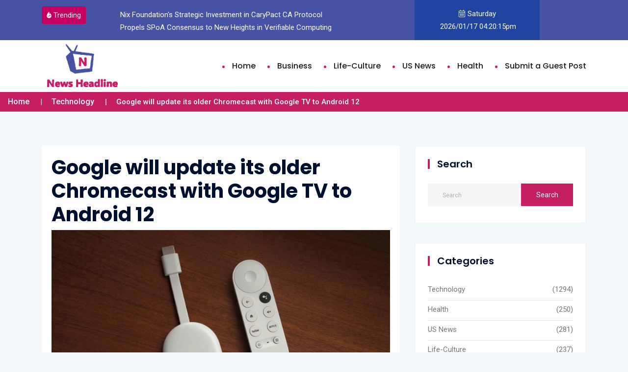

--- FILE ---
content_type: text/html; charset=UTF-8
request_url: https://www.newsheadline.us/google-will-update-its-older-chromecast-with-google-tv-to-android-12/
body_size: 7751
content:
<!doctype html>
<html class="no-js" lang="zxx">

<head>
    <meta charset="utf-8">
    <meta http-equiv="x-ua-compatible" content="ie=edge">
    <title>Google will update its older Chromecast with Google TV to Android 12</title>
    <meta name="description" content="&nbsp;

Today, Google launched its latest streaming gadget, the Chromecast with Google TV. The gad">
    <meta name="keywords" content="Blog-Details">
    <meta name="viewport" content="width=device-width, initial-scale=1">
    <link rel="shortcut icon" type="image/x-icon" href="https://www.newsheadline.us/uploads/posts_image/30092022022018_139806_nh.jpg">
    <!-- Place favicon.ico in the root directory -->

    <!-- CSS here -->
    <link rel="stylesheet" href="https://www.newsheadline.us//site_assets/css/bootstrap.min.css">
    <link rel="stylesheet" href="https://www.newsheadline.us//site_assets/css/site.css">
    <link rel="stylesheet" href="https://www.newsheadline.us//site_assets/css/animate.min.css">
    <link rel="stylesheet" href="https://www.newsheadline.us//site_assets/css/magnific-popup.css">
    <link rel="stylesheet" href="https://www.newsheadline.us//site_assets/fontawesome/css/all.min.css">
    <link rel="stylesheet" href="https://www.newsheadline.us//site_assets/font-flaticon/flaticon.css">
    <link rel="stylesheet" href="https://www.newsheadline.us//site_assets/css/dripicons.css">
  
    <link rel="stylesheet" href="https://www.newsheadline.us//site_assets/css/meanmenu.css">
    <link rel="stylesheet" href="https://www.newsheadline.us//site_assets/css/default.css">
      <link rel="stylesheet" href="https://www.newsheadline.us//site_assets/css/slick.css">
    <link rel="stylesheet" href="https://www.newsheadline.us//site_assets/css/style.css">
    <link rel="stylesheet" href="https://www.newsheadline.us//site_assets/css/responsive.css">

    <link rel="stylesheet" href="https://cdnjs.cloudflare.com/ajax/libs/toastr.js/latest/toastr.min.css" integrity="sha512-vKMx8UnXk60zUwyUnUPM3HbQo8QfmNx7+ltw8Pm5zLusl1XIfwcxo8DbWCqMGKaWeNxWA8yrx5v3SaVpMvR3CA==" crossorigin="anonymous" referrerpolicy="no-referrer" />
<style>
   li.postlist::before {
    content: "\00BB";
    color: white;
    font-size: 22px;
    margin-right: 4px;
}
</style>
   </head>

<body>

    <!-- header -->
    <header class="header-area header-area2">
        <div class="header-top second-header d-none d-lg-block">
            <div class="container">
                <div class="row align-items-center">
                    <div class="col-lg-8 col-md-8 d-none  d-md-block">
                        <div class="header-cta">

                            <div class="row">
                                <div class="col-lg-3"><a href="https://www.newsheadline.us/site/trend" class="h-btn"><span class="icon"><img src="https://www.newsheadline.us//site_assets/img/icon/top-trending-icon.png" alt="courses-img1"></span> Trending</a></div>
                                <div class="col-lg-9">
                                    <div class="trending-slider-active">
                                    	                                    		 <span> <a class="text-white" href="https://www.newsheadline.us/nix-foundations-strategic-investment-incarypactca-protocol-propelsspoaconsensus-to-new-heights-in-verifiable-computing">Nix Foundation's Strategic Investment in CaryPact CA Protocol Propels SPoA Consensus to New Heights in Verifiable Computing </a></span>
                                    		                                    		 <span> <a class="text-white" href="https://www.newsheadline.us/smarter-storage-for-schools-lockers-and-cubbies-that-actually-work">Smarter Storage for Schools: Lockers and Cubbies That Actually Work </a></span>
                                    		                                    		 <span> <a class="text-white" href="https://www.newsheadline.us/lumari-exchange-announces-the-launch-of-a-real-estate-fragmentation-trading-channel">Lumari Exchange Announces the Launch of a Real Estate Fragmentation Trading Channel</a></span>
                                    		                                    		 <span> <a class="text-white" href="https://www.newsheadline.us/a-century-of-craft-fenshare-the-world-panama-pacific-international-exposition-110th-anniversary-and-fenshare-the-world-fenjiu-global-lauch-ceremony-held-in-new-york">A Century of Craft, FenShare the World: Panama-Pacific International Exposition 110th Anniversary and FenShare the World Fenjiu Global Lauch Ceremony Held in New York</a></span>
                                    		                                    		 <span> <a class="text-white" href="https://www.newsheadline.us/vetmew-the-ai-powered-pet-health-support-app-officially-launches-in-north-american-market">VetMew, the AI-powered Pet Health Support App, Officially Launches in North American Market</a></span>
                                    		                                    		 <span> <a class="text-white" href="https://www.newsheadline.us/cayman-jhs-strategic-agreement-with-tencent-music-for-yoho-ai-powered-music-entertainment">Cayman JHS Strategic Agreement with Tencent Music for Yoho, AI-Powered Music Entertainment</a></span>
                                    		                                       

                                    </div>
                                </div>
                            </div>

                        </div>
                    </div>
                    
                    <div class="col-lg-3 col-md-3 d-none d-lg-block">
                        <a href="#" class="top-btn"><i class="fal fa-calendar-alt"></i>Saturday &nbsp;2026/01/17&nbsp;04:20:15pm</a>
                    </div>

                </div>
            </div>
        </div>
        <div id="header-sticky" class="menu-area">
            <div class="container">
                <div class="second-menu">
                    <div class="row align-items-center">
                        <div class="col-xl-2 col-lg-2">
                            <div class="logo">
                                <a href="https://www.newsheadline.us/"><img src="https://www.newsheadline.us/uploads/posts_image/30092022022018_525863_nh-logo.jpg"></a>
                            </div>
                        </div>
                        <div class="col-xl-10 col-lg-10">

                            <div class="main-menu text-right text-xl-right">
                                <nav id="mobile-menu">
                                    <ul>
                                        <li class="sub" id="v-Home">
                                            <a href="https://www.newsheadline.us/">Home</a>

                                        </li>
                                                                                        <li id="v-Business"><a href="https://www.newsheadline.us/category/business">Business</a></li>
                                                                                        <li id="v-Life-Culture"><a href="https://www.newsheadline.us/category/life-culture">Life-Culture</a></li>
                                                                                        <li id="v-US News"><a href="https://www.newsheadline.us/category/usNews">US News</a></li>
                                                                                        <li id="v-Health"><a href="https://www.newsheadline.us/category/health">Health</a></li>
                                        
                                       <!--  <li class="sub"><a href="#">Pages</a>
                                            <ul>
                                                <li><a href="projects.html">Gallery</a></li>
                                                <li><a href="projects-detail.html">Gallery Details</a></li>
                                                <li><a href="pricing.html">Pricing</a></li>
                                                <li><a href="team.html">Team</a></li>
                                                <li><a href="faq.html">Faq</a></li>

                                            </ul>
                                        </li>
                                        <li class="sub">
                                            <a href="shop.html">Product</a>
                                            <ul>
                                                <li><a href="shop.html">Shop</a></li>
                                                <li><a href="shop-details.html">Shop Details</a></li>
                                            </ul>
                                        </li>
 -->


                                        <!-- <li><a href="contact.html">Contact Us</a></li> -->
                                        <li id="v-GuestPost"><a href="https://www.newsheadline.us/guest_post">Submit a Guest Post</a></li>
                                    </ul>
                                </nav>
                            </div>

                        </div>

                       <!--  <div class="col-xl-2 col-lg-3 d-none d-lg-block mt-20 mb-20">
                            <div class="header-social text-right">
                                <span>

                                    <a href="#" title="Facebook"><i class="fab fa-facebook-f"></i></a>
                                    <a href="#" title="Twitter"><i class="fab fa-twitter"></i></a>
                                    <a href="#" class="menu-tigger"><i class="fas fa-search"></i></a>


                                </span>
                                <!-  /social media icon redux ->
                            </div>

                        </div> -->

                        <div class="col-12">
                            <div class="mobile-menu"></div>
                        </div>
                    </div>
                </div>
            </div>
        </div>
    </header>
    <!-- header-end -->
    <!-- offcanvas-area -->
    <div class="offcanvas-menu">
        <span class="menu-close"><i class="fas fa-times"></i></span>
        <form role="search" method="post" id="searchform" class="searchform" action="https://www.newsheadline.us/search">
            <input type="text" name="search" class="search" value="" autocomplete="off" placeholder="Search" />
            <button type="submit"><i class="fa fa-search"></i></button>
            <div class="autosuggestion_div" style="display:none;">
                <table class="table table-bordered autosuggestion">
                </table>
            </div>
        </form>


        <div id="cssmenu2" class="menu-one-page-menu-container">
            <ul id="menu-one-page-menu-1" class="menu">
                <li class="menu-item menu-item-type-custom menu-item-object-custom"><a href="#home"><span>+8 12 3456897</span></a></li>
                <li class="menu-item menu-item-type-custom menu-item-object-custom"><a href="#howitwork"><span>info@example.com</span></a></li>
            </ul>
        </div>
    </div><main>
    <section class="breadcrumb-area d-flex align-items-center"> 
<!--            <style="background-image:url(https://www.newsheadline.us/site_assets/img/testimonial/test-bg.png)">-->
       <!--  <div class="container"> -->
            <div class="row align-items-center">
                <div class="col-xl-12 col-lg-12">
                    <div class="breadcrumb-wrap text-left ml-3">
                        <div class="breadcrumb-title">
                           <!--  <h2>Blog Deatils</h2> -->
                            <div class="breadcrumb-wrap">

                                <nav aria-label="breadcrumb">
                                    <ol class="breadcrumb">
                                        <li class="breadcrumb-item"><a href="https://www.newsheadline.us/Site">Home</a></li>
                                         <li class="breadcrumb-item">
                                            <a href="https://www.newsheadline.us/category/technology">
                                          Technology</a></li>
                                        
                                        <li class="breadcrumb-item active" aria-current="page">
                                         Google will update its older Chromecast with Google TV to Android 12</li>
                                    </ol>
                                </nav>
                            </div>
                        </div>
                    </div>
                </div>

            </div>
        <!-- </div> -->
    </section>
    <!-- breadcrumb-area-end -->
    <!-- inner-blog -->
    <section class="inner-blog b-details-p pt-70 pb-90">
        <div class="container">
            <div class="row">
                <div class="col-sm-12 col-md-12 col-lg-8">
                    <div class="blog-detailss-wrap">
                                                    <div class="details__content pb-30">
                                <h1>Google will update its older Chromecast with Google TV to Android 12</h1>
                                                                                         <img src="https://www.newsheadline.us/uploads/posts_image/uploads/2022/09/Chromecast-with-Google-TV-Now-in-HD-or-4K-0-0-screenshot.jpg" alt="">
                                                                                    <div class="meta-info">
                                    <ul>
                                        <!--                                        <li><i class="fal fa-eye"></i> 100 Views  </li>
                                        <li><i class="fal fa-comments"></i> 35 Comments</li>-->
                                        <li><i class="fal fa-calendar-alt"></i> 24-September-2022</li>
                                    </ul>
                                </div>
                                <p>&nbsp;

Today, Google launched its latest streaming gadget, the Chromecast with Google TV. The gadget offers HD streaming and is likewise priced at a truly reasonable $29.99. Presently, apparently Google will likewise be updating its older Chromecast with Google TV unit. While the organization didn't have an official declaration, it went on record to state that it will update the two-year-old model giving it new existence with Android 12.

Google, stating that it will carry an update to the gadget at some point soon. Tragically, Google didn't give an exact timeline of when this update would show up. Since its release, the Chromecast with Google TV hasn't gotten that much attention. Try not to get the wrong idea here, the gadget was never been abandoned, yet the updates delivered so far have been rather lackluster. In its latest update in July, the software update delivered fixes for applications that were definitely disliking 4K HDR and DRM video playback. It likewise packs in performance improvements and bug fixes. Generally, the older model has just gotten minor updates, security patches, and bug fixes.

While there is no great explanation regarding the reason why the Chromecast with Google TV 4K model has been neglected, the issue originates from an absence of storage space on the streaming device. Since it just has 8GB of onboard storage, it doesn't take long to fill up once you have applications installed. Besides, the issue becomes more articulated once you begin updating the installed apps. While speaking to a representative for Google about this issue, they basically alluded to performance and storage enhancements that were recently declared throughout the summer.

Albeit the Android 12 update will be valued, generally, it likely won't offer a whole lot for the Chromecast with Google TV. Clients can expect support for a higher resolution menu UI, added privacy features, and other little changes.</p>
                               
                            </div>
                                               
                                                    <div class="related__post mt-45 mb-85">
                                <div class="post-title">
                                    <h4>Related Post</h4>
                                </div>

                                <div class="row">
                                                                            <div class="col-md-6">
                                            <div class="related-post-wrap mb-30">
                                                <div class="post-thumb">
                                                                                                            <img src="https://www.newsheadline.us/uploads/posts_image/Nix_Foundations_Strategic_Investment_in CaryPact CA_Protocol_Propels SPoA Consensus_to_New_Heights_in_Verifiable_Computing.jpg" alt="">
                                                                                                    </div>
                                                <div class="rp__content">
                                                    <h3><a href="https://www.newsheadline.us/nix-foundations-strategic-investment-incarypactca-protocol-propelsspoaconsensus-to-new-heights-in-verifiable-computing">Nix Foundation's Strategic Investment in CaryPact..</a></h3>
                                                    <p>Alexander, CTO of the leading decentralized superc..                                                    </p>
                                                </div>
                                            </div>
                                        </div>
                                                                                <div class="col-md-6">
                                            <div class="related-post-wrap mb-30">
                                                <div class="post-thumb">
                                                                                                            <img src="https://www.newsheadline.us/uploads/posts_image/international_Shipping_(1200_x_800_px).jpg" alt="">
                                                                                                    </div>
                                                <div class="rp__content">
                                                    <h3><a href="https://www.newsheadline.us/smarter-storage-for-schools-lockers-and-cubbies-that-actually-work">Smarter Storage for Schools: Lockers and Cubbies T..</a></h3>
                                                    <p>So let's dig into this. We'll look at what makes s..                                                    </p>
                                                </div>
                                            </div>
                                        </div>
                                                                        </div>
                            </div>
                        
                       
                    </div>
                </div>
                <!-- #right side -->
                <div class="col-sm-12 col-md-12 col-lg-4">
                    <aside class="sidebar-widget">
                        <section id="search-3" class="widget widget_search">
                            <h2 class="widget-title">Search</h2>
                            <form role="search" method="post" class="search-form" action="https://www.newsheadline.us/site/search">
                                <label>
                                    <span class="screen-reader-text">Search for:</span>
                                    <input type="text" value="" name="search" class="search" autocomplete="off" placeholder="Search" />
                                </label>
                                <input type="submit" class="search-submit" value="Search" />
                                <div class="autosuggestion_div" style="display:none;">
                                    <table class="table table-bordered autosuggestion">
                                    </table>
                                </div>
                            </form>
                        </section>
                        <!-- <section id="custom_html-5" class="widget_text widget widget_custom_html">
                            <h2 class="widget-title">Follow Us</h2>
                            <div class="textwidget custom-html-widget">
                                <div class="widget-social">
                                    <a href="#"><i class="fab fa-facebook-f"></i> </a>
                                    <a href="#"><i class="fab fa-instagram"> </i></a>
                                    <a href="#"><i class="fab fa-twitter"></i> </a>
                                    <a href="#"><i class="fab fa-pinterest-p"></i> </a>
                                    <a href="#"><i class="fab fa-linkedin"></i> </a>
                                    <a href="#"><i class="fab fa-youtube"></i> </a>
                                </div>
                            </div>
                        </section> -->
                        <section id="categories-1" class="widget widget_categories">
                            <h2 class="widget-title">Categories</h2>
                            <ul>
                                                                        <li class="cat-item cat-item-16"><a href="https://www.newsheadline.us/category/technology">Technology</a> (1294)</li>
                                                                                <li class="cat-item cat-item-16"><a href="https://www.newsheadline.us/category/health">Health</a> (250)</li>
                                                                                <li class="cat-item cat-item-16"><a href="https://www.newsheadline.us/category/usNews">US News</a> (281)</li>
                                                                                <li class="cat-item cat-item-16"><a href="https://www.newsheadline.us/category/life-culture">Life-Culture</a> (237)</li>
                                                                                <li class="cat-item cat-item-16"><a href="https://www.newsheadline.us/category/uncategorized">Uncategorized</a> (51)</li>
                                                                    </ul>
                        </section>
                        <section id="recent-posts-4" class="widget widget_recent_entries">
                            <h2 class="widget-title">Recent Posts</h2>
                            <ul>
                                                                        <li>
                                            <a href="https://www.newsheadline.us/nix-foundations-strategic-investment-incarypactca-protocol-propelsspoaconsensus-to-new-heights-in-verifiable-computing">Nix Foundation's Strategic Investment in CaryPact..</a>
                                            <span class="post-date">12-January-2026</span>
                                        </li>
                                                                                <li>
                                            <a href="https://www.newsheadline.us/smarter-storage-for-schools-lockers-and-cubbies-that-actually-work">Smarter Storage for Schools: Lockers and Cubbies T..</a>
                                            <span class="post-date">09-January-2026</span>
                                        </li>
                                                                                <li>
                                            <a href="https://www.newsheadline.us/lumari-exchange-announces-the-launch-of-a-real-estate-fragmentation-trading-channel">Lumari Exchange Announces the Launch of a Real Est..</a>
                                            <span class="post-date">31-December-2025</span>
                                        </li>
                                                                    </ul>
                        </section>
                        <!-- <section id="tag_cloud-1" class="widget widget_tag_cloud">
                            
                        </section> -->
                    </aside>
                </div>
                <!-- #right side end -->
            </div>
        </div>
        
    </section>
    <!-- inner-blog-end -->



</main><!-- footer -->
<footer class="footer-bg footer-p fix">

    <div class="footer-center  pt-90 pb-60">
        <div class="container">
            <div class="row justify-content-between">

                <div class="col-xl-3 col-lg-3 col-sm-3">

                    <div class="footer-widget mb-30">
                        <div class="f-widget-title">
                            <img src="https://www.newsheadline.us//uploads/posts_image/30092022022018_525863_nh-logo.jpg" alt="img">
                        </div>
                        <div class="f-contact">
                            <p> 
                            	<!-- Vestibulum accumsan purus tellus. Fusce luctus daferst luctus nibh, at finibus turpis tincidunt sed. -->
                            	News Headline USA is a digital news portal providing its readers with the latest business headlines, health, life & culture, technology, US News and industry happenings globally. Operated and maintained by a team of media personnel and tech-enthusiasts, we cover the breaking news and features spanning a range of industry verticals, with the highest degree of accuracy and transparency.</p>
                            <ul>

                                <li><i class="icon fal fa-envelope"></i>
                                                                        <span>
                                                                                <a href="cloudprwire@gmail.com apsterstechnologies@gmail.com               "> cloudprwire@gmail.com apsterstechnologies@gmail.com                </a> <br>                                        
                                       
                                    </span>
                                </li>


                            </ul>

                        </div>
                    </div>
                </div>

                <div class="col-xl-3 col-lg-3 col-sm-3">
                    <div class="footer-widget mb-30">
                        <div class="f-widget-title">
                            <h2>Quick Links</h2>
                        </div>
                        <div class="footer-link">
                            <ul>
                                <li><a href="https://www.newsheadline.us/">Home</a></li>
                               <!--  <li><a href="https://www.newsheadline.us/blog"> Featured Posts</a></li> -->
                               <!--  <li><a href="blog.html"> Top Stories </a></li>
                                <li><a href="blog.html">Featured Videos</a></li>
                                <li><a href="blog.html">Top News</a></li> -->
                                <li><a href="https://www.newsheadline.us/privacy_policy">Privacy Policy </a></li>
                                <li><a href="https://www.newsheadline.us/terms_and_conditions">Terms And Conditions</a></li>
                                <li><a href="https://www.newsheadline.us/about_us">About us </a></li>
                                <li><a href="https://www.newsheadline.us/contact_us">Contact Us</a></li>
                                <!-- <li><a href="blog.html">Editor Choice </a></li>
                                <li><a href="faq.html">FAQ </a></li>
                                <li><a href="#">Support </a></li>
                                <li><a href="#">Help </a></li> -->
                            </ul>
                        </div>
                    </div>
                </div>
                 <div class="col-xl-3 col-lg-3 col-sm-3">
                    <div class="footer-widget mb-30">
                        <div class="f-widget-title">
                            <h2>Categories</h2>
                        </div>
                        <div class="footer-link">
                            <ul>
                            	
                                <li><a href="https://www.newsheadline.us/category/technology">Technology</a></li> 
                            
                                <li><a href="https://www.newsheadline.us/category/health">Health</a></li> 
                            
                                <li><a href="https://www.newsheadline.us/category/usNews">US News</a></li> 
                            
                                <li><a href="https://www.newsheadline.us/category/life-culture">Life-Culture</a></li> 
                            
                                <li><a href="https://www.newsheadline.us/category/business">Business</a></li> 
                            
                                <li><a href="https://www.newsheadline.us/category/entertainment">Entertainment</a></li> 
                                                           <!--  <li><a href="https://www.newsheadline.us/blog"> Featured Posts</a></li> -->
                               <!--  <li><a href="blog.html"> Top Stories </a></li>
                                <li><a href="blog.html">Featured Videos</a></li>
                                <li><a href="blog.html">Top News</a></li> -->
                              <!--   <li><a href="https://www.newsheadline.us/privacy-policy">Privacy Policy </a></li>
                                <li><a href="https://www.newsheadline.us/terms-and-conditions">Terms And Conditions</a></li>
                                <li><a href="https://www.newsheadline.us/about-us">About us </a></li>
                                <li><a href="https://www.newsheadline.us/contact-us">Contact Us</a></li> -->
                                <!-- <li><a href="blog.html">Editor Choice </a></li>
                                <li><a href="faq.html">FAQ </a></li>
                                <li><a href="#">Support </a></li>
                                <li><a href="#">Help </a></li> -->
                            </ul>
                        </div>
                    </div>
                </div>
                 <div class="col-xl-3 col-lg-3 col-sm-3">
                    <div class="footer-widget mb-30">
                        <div class="f-widget-title">
                            <h2>Recent Posts</h2>
                        </div>
                        <div class="">
                            <ul>
                            	                                <li class="mb-2 postlist"><a href="https://www.newsheadline.us/nix-foundations-strategic-investment-incarypactca-protocol-propelsspoaconsensus-to-new-heights-in-verifiable-computing">Nix Foundation's Strategic Investment in CaryPact CA Protocol Propels SPoA Consensus to New Heights in Verifiable Computing </a></li>
                                                            <li class="mb-2 postlist"><a href="https://www.newsheadline.us/smarter-storage-for-schools-lockers-and-cubbies-that-actually-work">Smarter Storage for Schools: Lockers and Cubbies That Actually Work </a></li>
                                                            <li class="mb-2 postlist"><a href="https://www.newsheadline.us/lumari-exchange-announces-the-launch-of-a-real-estate-fragmentation-trading-channel">Lumari Exchange Announces the Launch of a Real Estate Fragmentation Trading Channel</a></li>
                                                            <li class="mb-2 postlist"><a href="https://www.newsheadline.us/a-century-of-craft-fenshare-the-world-panama-pacific-international-exposition-110th-anniversary-and-fenshare-the-world-fenjiu-global-lauch-ceremony-held-in-new-york">A Century of Craft, FenShare the World: Panama-Pacific International Exposition 110th Anniversary and FenShare the World Fenjiu Global Lauch Ceremony Held in New York</a></li>
                                                            <li class="mb-2 postlist"><a href="https://www.newsheadline.us/vetmew-the-ai-powered-pet-health-support-app-officially-launches-in-north-american-market">VetMew, the AI-powered Pet Health Support App, Officially Launches in North American Market</a></li>
                                                            <li class="mb-2 postlist"><a href="https://www.newsheadline.us/cayman-jhs-strategic-agreement-with-tencent-music-for-yoho-ai-powered-music-entertainment">Cayman JHS Strategic Agreement with Tencent Music for Yoho, AI-Powered Music Entertainment</a></li>
                                                           <!--  <li><a href="https://www.newsheadline.us/blog"> Featured Posts</a></li> -->
                               <!--  <li><a href="blog.html"> Top Stories </a></li>
                                <li><a href="blog.html">Featured Videos</a></li>
                                <li><a href="blog.html">Top News</a></li> -->
                               <!--  <li><a href="https://www.newsheadline.us/privacy-policy">Privacy Policy </a></li>
                                <li><a href="https://www.newsheadline.us/terms-and-conditions">Terms And Conditions</a></li>
                                <li><a href="https://www.newsheadline.us/about-us">About us </a></li>
                                <li><a href="https://www.newsheadline.us/contact-us">Contact Us</a></li> -->
                                <!-- <li><a href="blog.html">Editor Choice </a></li>
                                <li><a href="faq.html">FAQ </a></li>
                                <li><a href="#">Support </a></li>
                                <li><a href="#">Help </a></li> -->
                            </ul>
                        </div>
                    </div>
                </div>
                <!-- <div class="col-xl-3 col-lg-3 col-sm-6">
                    <div class="footer-widget mb-30">
                        <div class="f-widget-title">

                            <h2>Popular Posts</h2>
                        </div>
                        <div class="footer-link">
                            <ul>
                                                                        <li><a href="https://www.newsheadline.us/category/news">News</a></li>
                                                                                <li><a href="https://www.newsheadline.us/category/science">science</a></li>
                                                                                <li><a href="https://www.newsheadline.us/category/sports">Sports</a></li>
                                                                                <li><a href="https://www.newsheadline.us/category/videos">Videos</a></li>
                                                                                <li><a href="https://www.newsheadline.us/category/uncategorized">Uncategorized</a></li>
                                                                                <li><a href="https://www.newsheadline.us/category/entertainment">Entertainment</a></li>
                                                                                <li><a href="https://www.newsheadline.us/category/business">Business</a></li>
                                                                                <li><a href="https://www.newsheadline.us/category/life-culture">Life-Culture</a></li>
                                                                                <li><a href="https://www.newsheadline.us/category/usNews">US News</a></li>
                                                                                <li><a href="https://www.newsheadline.us/category/health">Health</a></li>
                                                                    </ul>
                        </div>
                    </div>
                </div> -->

<!-- 
                <div class="col-xl-3 col-lg-3 col-sm-6">
                    <div class="footer-widget mb-30">
                        <div class="f-widget-title">
                            <h2>Our Gallery</h2>
                        </div>
                        <div class="f-insta">
                            <ul>
                                <li><a href="img/instagram/f-galler-01.png" class=" popup-image"><img src="https://www.newsheadline.us//site_assets/img/technology.jpg" alt="img"></a></li>
                                <li><a href="img/instagram/f-galler-02.png" class=" popup-image"><img src="https://www.newsheadline.us//site_assets/img/technology.jpg" alt="img"></a></li>
                                <li><a href="img/instagram/f-galler-03.png" class=" popup-image"><img src="https://www.newsheadline.us//site_assets/img/technology.jpg" alt="img"></a></li>
                                <li><a href="img/instagram/f-galler-04.png" class=" popup-image"><img src="https://www.newsheadline.us//site_assets/img/technology.jpg" alt="img"></a></li>

                            </ul>
                        </div>
                    </div>
                </div> -->

            </div>
        </div>
    </div>
    <div class="copyright-wrap">
        <div class="container">
            <div class="row align-items-center">
                <div class="col-lg-12 align-items-center text-center">
                    Copyright &copy; 2022 newsheadline.us All rights reserved.
                </div>
                <!-- <div class="col-lg-6 text-right text-xl-right">
                    <div class="footer-widget footer-social text-right text-xl-right">
                        <a href="#"><i class="fab fa-facebook-f"></i></a>
                        <a href="#"><i class="fab fa-instagram"></i></a>
                        <a href="#"><i class="fab fa-twitter"></i></a>

                    </div>
                </div> -->

            </div>
        </div>
    </div>
</footer>
<!-- footer-end -->

<!-- JS here -->
<script async src="https://www.instagram.com/embed.js"></script>
<script src="https://www.newsheadline.us//site_assets/js/vendor/modernizr-3.5.0.min.js"></script>
<script src="https://www.newsheadline.us//site_assets/js/vendor/jquery-3.6.0.min.js"></script>
<script src="https://www.newsheadline.us//site_assets/js/popper.min.js"></script>
<script src="https://www.newsheadline.us//site_assets/js/bootstrap.min.js"></script>
<script src="https://www.newsheadline.us//site_assets/js/one-page-nav-min.js"></script>

<script src="https://www.newsheadline.us//site_assets/js/ajax-form.js"></script>
<script src="https://www.newsheadline.us//site_assets/js/paroller.js"></script>
<script src="https://www.newsheadline.us//site_assets/js/wow.min.js"></script>


<script src="https://www.newsheadline.us//site_assets/js/js_isotope.pkgd.min.js"></script>
<script src="https://www.newsheadline.us//site_assets/js/imagesloaded.min.js"></script>
<script src="https://www.newsheadline.us//site_assets/js/parallax.min.js"></script>

<script src="https://www.newsheadline.us//site_assets/js/jquery.counterup.min.js"></script>
<script src="https://www.newsheadline.us//site_assets/js/jquery.scrollUp.min.js"></script>
<script src="https://www.newsheadline.us//site_assets/js/slick.min.js"></script>
<script src="https://www.newsheadline.us//site_assets/js/jquery.meanmenu.min.js"></script>
<script src="https://www.newsheadline.us//site_assets/js/parallax-scroll.js"></script>
<script src="https://www.newsheadline.us//site_assets/js/jquery.magnific-popup.min.js"></script>
<script src="https://www.newsheadline.us//site_assets/js/element-in-view.js"></script>
<script src="https://www.newsheadline.us//site_assets/js/main.js"></script>

<script>
    var suggestion_timeout;

    function get_suggestions() {
        //        console.log('timeoutcall' + new Date());
        var Q = $('.search').val();
        Q = Q.trim();
        if (Q.length == 0)
            return;
        $.ajax({
            url: 'https://www.newsheadline.us/auto-suggestion',
            method: "POST",
            data: {
                search: Q
            },
            success: function (data) {
                $('.autosuggestion').empty();
                if (data.length) {
                    var arr = $.parseJSON(data);
                    if (arr.length) {
                        $('.autosuggestion_div').css('display', 'block');
                        arr.forEach(function (object) {
                            $('.autosuggestion').append('<tr><td><a href="https://www.newsheadline.us/details/' + object.title_slug + '" class=single_auto>' + object.title + '</a></td></tr>');
                        });
                    } else {
                        $('.autosuggestion_div').css('display', 'none');
                    }
                } else {
                    $('.autosuggestion_div').css('display', 'none');
                }
            }
        });
    }
    $('.search').on('keyup change paste', function () {
        //        console.log('hee');
        clearTimeout(suggestion_timeout);
        suggestion_timeout = setTimeout(get_suggestions, 400);
    });
</script>
<!--disable right click onselect copy paste-->
<script>
    $(document).ready(function () {
        $(document).bind("contextmenu", function (e) {
            return false;
        });
        onselectstart = (e) => {
            e.preventDefault()
        }
    })
</script>
 <script>

            $("body").get(0).style.setProperty("--color", "#4653a4");

        </script>
         <script>

            $("body").get(0).style.setProperty("--ctacolor", "#c51e62");

        </script>
<script src="https://cdnjs.cloudflare.com/ajax/libs/toastr.js/latest/toastr.min.js" integrity="sha512-VEd+nq25CkR676O+pLBnDW09R7VQX9Mdiij052gVCp5yVH3jGtH70Ho/UUv4mJDsEdTvqRCFZg0NKGiojGnUCw==" crossorigin="anonymous" referrerpolicy="no-referrer"></script>

<script type="text/javascript">

    toastr.options = {
        "closeButton": false,
        "debug": false,
        "newestOnTop": false,
        "progressBar": false,
        "positionClass": "toast-top-right",
        "preventDuplicates": false,
        "onclick": null,
        "showDuration": "300",
        "hideDuration": "1000",
        "timeOut": "5000",
        "extendedTimeOut": "1000",
        "showEasing": "swing",
        "hideEasing": "linear",
        "showMethod": "fadeIn",
        "hideMethod": "fadeOut"
    };
</script>
<script>

    $('.phoneno').keyup(function (event) {

        var phoneno = $(this).val();

        var phone_err = true;

        $('.invalid_phonere_no').hide();

        if (phoneno < 9999999999 && phoneno > 1111111111) {

            $('.invalid_phonere_no').hide();



        } else {

            $('.invalid_phonere_no').show();

            $('.invalid_phonere_no').html('* Enter Valid Mobile No ');

            $('.invalid_phonere_no').focus();

            $('.invalid_phonere_no').css('color', 'red');

            die;

            phone_err = false;

            return false;

        }

    });

</script>

 <script>
  
    

    $(document).ready(function () {

//        default load tab

        var defult = "";

        console.log(defult);

        // $("#v-" + defult + "-tab").addClass('active');
        $(".sub").removeClass('active');
        $("#v-" + defult).addClass('active');
    });
    </script>

  </body>

</html>

--- FILE ---
content_type: text/css
request_url: https://www.newsheadline.us//site_assets/css/site.css
body_size: -212
content:
a.single_auto {
    color: #fff !important;
}


--- FILE ---
content_type: text/css
request_url: https://www.newsheadline.us//site_assets/css/style.css
body_size: 32008
content:
/* CSS Index
-----------------------------------
1. Theme default css
2. header
3. slider
4. about
5. features
6. services
7. video
8. choose
9. brand
10. work-process
11. team
12. counter
13. cta
14. testimonial
15. blog
16. pagination
17. f-cta
18. pricing
19. contact
20. footer

*/



/* 1. Theme default css */
@import url('https://fonts.googleapis.com/css2?family=Poppins:ital,wght@0,100;0,200;0,300;0,400;0,500;0,600;0,700;0,800;0,900;1,100;1,200;1,300;1,400;1,500;1,600;1,700;1,800;1,900&family=Roboto:ital,wght@0,100;0,300;0,400;0,500;0,700;0,900;1,100;1,300;1,400;1,500;1,700;1,900&display=swap');
body {
    font-family: 'Roboto', sans-serif;
    font-size: 15px;
    font-weight: 400;
    color: #777777;
    --color:#002584;
    --ctacolor: #c5015f;
    font-style: normal;
    line-height: 26px;
}
.mean-container a.meanmenu-reveal span {
    background: no-repeat;
    display: block;
    height: 3px;
    margin-top: 3px;
    border-top: 3px solid #002e5b;
}
.line5 {
    display: block;
}
.mr-15{
    margin-right: 15px;
}
.img {
    max-width: 100%;
    transition: all 0.3s ease-out 0s;
}
.f-left {
    float: left
}
.f-right {
    float: right
}
.fix {
    overflow: hidden
}
a,
.button {
    -webkit-transition: all 0.3s ease-out 0s;
    -moz-transition: all 0.3s ease-out 0s;
    -ms-transition: all 0.3s ease-out 0s;
    -o-transition: all 0.3s ease-out 0s;
    transition: all 0.3s ease-out 0s;
}
a:focus,
.button:focus {
    text-decoration: none;
    outline: none;
}
a:focus,
a:hover,
.portfolio-cat a:hover,
.footer -menu li a:hover {
    text-decoration: none;
}
.btn.focus, .btn:focus {
    outline: 0;
    box-shadow: none;
}
a,
button {
    color: #010f2e;
    outline: medium none;
}
a:hover {
    color: #c5015f;
}
button:focus,input:focus,input:focus,textarea,textarea:focus{outline: none;box-shadow: none;}
.uppercase {
    text-transform: uppercase;
}
.capitalize {
    text-transform: capitalize;
}
h1,
h2,
h3,
h4,
h5,
h6 {
    font-family: 'Poppins', sans-serif;
    color: #010f2e;
    margin-top: 0px;
    font-style: normal;
    font-weight: 700;
    text-transform: normal;
}
h1 a,
h2 a,
h3 a,
h4 a,
h5 a,
h6 a {
    color: inherit;
}
h1 {
    font-size: 40px;
    font-weight: 700;
}
h2 {
    font-size: 35px;
}
h3 {
    font-size: 28px;
}
h4 {
    font-size: 22px;
}
h5 {
    font-size: 18px;
    line-height: 1.3;
}
h6 {
    font-size: 16px;
}
ul {
    margin: 0px;
    padding: 0px;
}
li {
    list-style: none
}
p {


    margin-bottom: 15px;
}
hr {
    border-bottom: 1px solid #eceff8;
    border-top: 0 none;
    margin: 30px 0;
    padding: 0;
}
label {
    color: #7e7e7e;
    cursor: pointer;
    font-size: 14px;
    font-weight: 400;
}
*::-moz-selection {
    background: #d6b161;
    color: #fff;
    text-shadow: none;
}
::-moz-selection {
    background: #444;
    color: #fff;
    text-shadow: none;
}
::selection {
    background: #444;
    color: #fff;
    text-shadow: none;
}
*::-moz-placeholder {
    color: #555555;
    font-size: 14px;
    opacity: 1;
}
*::placeholder {
    color: #555555;
    font-size: 14px;
    opacity: 1;
}
.theme-overlay {
    position: relative
}
.theme-overlay::before {
    background: #1696e7 none repeat scroll 0 0;
    content: "";
    height: 100%;
    left: 0;
    opacity: 0.6;
    position: absolute;
    top: 0;
    width: 100%;
}
.separator {
    border-top: 1px solid #f2f2f2
}

.logo img {
    width: 100%;
}
/* button style */

.btn {
    -moz-user-select: none;
    background:  var(--ctacolor);
    border: none;
    color: #fff;
    display: inline-block;
    font-size: 16px;
    font-weight: 500;
    letter-spacing: 0;
    line-height: 1;
    margin-bottom: 0;
    padding: 18px 45px;
    text-align: center;
    text-transform: unset;
    touch-action: manipulation;
    transition: all 0.3s ease 0s;
    vertical-align: middle;
    white-space: nowrap;
    position: relative;
    z-index: 999;
    border-radius:10;
}

.btn:hover{color: #fff;}
.btn:hover::before{opacity: 0;}
.breadcrumb > .active {
    color: #888;
}
.btn-after{
    width: 100%;
    height: 45px;
    border: 1px solid #707070;
    border-radius: 8px;
    margin-top: -28px;
    margin-left: 15px;
    position: absolute;
    transition: all 0.3s ease 0s;
    display: none;

}
.slider-btn:hover .btn-after{
    margin-top: -50px;
    margin-left: 0px;
}
/* scrollUp */
#scrollUp {
    background: var(--ctacolor);
    height: 45px;
    width: 45px;
    right: 50px;
    bottom: 77px;
    color: #fff;
    font-size: 20px;
    text-align: center;
    border-radius: 50%;
    font-size: 22px;
    line-height: 45px;
    transition: .3s;
}
#scrollUp:hover {
    background: var(--ctacolor);
}
/* 2. header */
.header-social a {
    font-size: 14px;
    display: inline-block;
    margin-left: 9px;
    height: 35px;
    width: 35px;
    background: #e1e1e1;
    text-align: center;
    line-height: 35px;
    border-radius: 50%;
    color: #191D3B;
}
.header-social a:hover{
    background: var(--color);
    color: #fff;
}
.header-social a.search {
    width: auto;
    background: no-repeat;
    margin-left: -8px;
    margin-right: 0;
}

.innder-ht {
    padding: 10px 0;
}
.wellcome-text p {
    margin-bottom: 0;
    color: #8a8a8a;
}
.header-cta ul li {
    display: inline-block;
    padding-right: 15px;
}
.header-cta .h-btn{
    border-radius: 4px;
    background-color: rgb(197, 1, 95);
    padding: 5px 10px;
    display: flex;
    color: #fff;
    float: left;
}
.header-cta .h-btn img {
    height: 13px;
    margin-top: -4px;
    margin-right: 4px;
}
.header-cta .trending-slider-active {
    margin-left: -30px;
    margin-top: 4px;
}
.header-cta ul li:first-child{margin-left: 0;}
.header-cta ul li:last-child{padding-right: 0; border-right: none;}
.header-cta ul li i {
    display: inline-block;
    margin-right: 5px;
    position: relative;
    top: 2px;
    color: var(--ctacolor);
}
.header-top-cta ul li {
    display: inline-block;
    width: 200px;
    margin-right: 80px;
}
.header-top-cta ul li:last-child {margin-right: 0;}
.h-cta-icon {
    float: left;
    display: block;
    margin-right: 20px;
}
.h-cta-content {
    overflow: hidden;
}
.h-cta-content h5 {
    font-size: 14px;
    text-transform: uppercase;
    letter-spacing: 2px;
    margin-bottom: 0;
}
.h-cta-content p {
    margin-bottom: 0;
    line-height: 1.5;
}
.main-menu ul li {
    display: inline-block;
    margin-left: 25px;
    position: relative;
}
.main-menu ul li.active a {
    color: var(--ctacolor);
}
.main-menu ul li a {
    display: block;
    color: #201e1a;
    font-family: 'Poppins', sans-serif;
    font-weight: 500;
    padding: 40px 0;
    position: relative;
    font-size: 16px;
}
.main-menu ul li:first-child {
    margin-left: 0;
}

.menu-area .menu-tigger span {
    height: 2px;
    width: 30px;
    background: #2935bb;
    display: block;
    margin: 7px 0;
    transition: .3s;
}
.main-menu ul li:hover > a{color: var(--ctacolor);}
.main-menu ul li:hover > a::before{width: 100%;}
.display-ib{display: inline-block;}
.header-btn{margin-left: -40px;}
.search-top {
    display: inline-block;
    position: absolute;
    top: 16px;
    border: 2px solid #010f2e;
    border-radius: 30px;
    left: 20%;
}
.search-top ul {
    background: #4CC3C1 0% 0% no-repeat padding-box;
    border-radius: 23px;
    margin: 5px;
    padding: 10px 5px 5px;
}
.search-top li {
    display: inline-block;
    padding: 0px 15px;
    border-right: 1px solid #ffffff38;
}
.search-top li a {
    color: #fff;
    font-size: 18px;
    float: left;
}
.search-top li:last-child {
    border: none;
}
.sticky-menu {
    left: 0;
    margin: auto;
    position: fixed;
    top: 0;
    width: 100%;
    box-shadow: 0 0 60px 0 rgba(0, 0, 0, .07);
    z-index: 9999;
    background: #fff;
    -webkit-animation: 300ms ease-in-out 0s normal none 1 running fadeInDown;
    animation: 300ms ease-in-out 0s normal none 1 running fadeInDown;
    -webkit-box-shadow: 0 10px 15px rgba(25, 25, 25, 0.1);
}
.responsive {display: none;}
#mobile-menu {
    display: block;
}
.main-menu {
    position: relative;
    z-index: 9;
}
.right-menu li {
    float: right;
    padding: 10px 0 10px 0;
}
.right-menu .icon {
    float: left;
    margin-right: 20px;
}
.right-menu .text{
    float: left;
    padding-top: 5px;
}
.right-menu .text span {
    display: block;
    color: #517496;
}
.right-menu .text strong {
    color: #002e5b;
    font-size: 20px;
}
.menu-search{
    padding: 10px 0;
}
.menu-search a {
    font-size: 16px;
    display: inline-block;
    margin-top: 5px;
    background: #ffffff4a;
    text-align: center;
    line-height: 33px;
    border-radius: 50%;
    color: #b8bfc3;
}
.top-btn {
    background: #2144a0;
    padding: 15px 15px;
    width: 100%;
    float: left;
    color: #fff;
    text-align: center;
}
.top-btn i{
    margin-right: 5px;
}
.top-btn:hover {
    background: var(--ctacolor);
    color: #fff;
}
.sticky-menu .logo{
    margin-top: 0;
    line-height: 61px;
    height: auto;
}
.sticky-menu::before {
    height: 71px;
    top: 0;
    left: -20px;

}
.slider-content {
    position: relative;
    z-index: 2;
    margin-top: 236px;
}

.slider-content.s-slider-content.text2 {
    margin-top: 0;
}
.slider-content.s-slider-content.text3 {
    margin-top:168px;
}
.slider-price{
    position: absolute;
    right: 0;
    bottom: 0;
}
.slider-price h3{
    color:#fff;
}
.slider-price h2 {
    color:var(--ctacolor);
    font-size: 60px;
    font-weight: 500;
}
.slider-btn{
    display: inline-block;
    position: relative;
}
.slider-active .slick-track::before{
    background-color: rgb(254, 235, 229);
    position: absolute;
    width: 590px;
    height: 575px;
    content: "";
    right: 0;
    bottom: 50px;
    border-radius: 0 0px 10px 10px;
}

.slider-active .slick-dots {
    position: absolute;
    top: 40%;
    left: 22%;
}
.slider-active .slick-dots li button {
    text-indent: -99999px;
    border: none;
    padding: 0;
    height: 1px;
    margin-left: 10px;
    background: var(--ctacolor);
    border-radius: 50px;
    z-index: 1;
    cursor: pointer;
    transition: .3s;

}
.slider-active .slick-dots li.slick-active button {
    width: 50px;
    background: #c5015f;
}
.slider-active .slick-dots li.slick-active button::before {
    background: url("../img/bg/active-dote.png");
    opacity: 1;
}
.slider-active .slick-dots li button::before {
    content: "";
    width: 19px;
    height: 19px;
    background: url("../img/bg/dote.png");
    float: left;
    position: relative;
    margin-top: -9px;
    left: -19px;
    border-radius: 50%;
    opacity: .7;
    background-repeat: no-repeat;
    background-position: center;
}
.second-header {
    border: none;
    background: var(--color);
    color: #fff;
}

.second-menu {
    position: relative;
    z-index: 9;
}
.sticky-menu .second-menu {
    margin: 0;
    box-shadow: none;
    padding: 0;
}
.sticky-menu .second-menu::before{content: none;}
.second-menu .main-menu ul li{margin-left: 40px;}
.second-menu .main-menu ul li::before {
    width: 5px;
    height: 5px;
    background: var(--ctacolor);
    content: "";
    position: absolute;
    left: -20px;
    top: 49%;
    border-radius: 50%;
}
.second-menu .main-menu ul li.sub li::before{
    display: none;
}
.second-menu .main-menu ul li:first-child{margin-left: 0;}
.second-menu .main-menu ul li a::before{content: none;}
.second-header-btn .btn {
    background: transparent;
    border: 2px solid var(--ctacolor);
    font-size: 16px;
    text-transform: uppercase;
    color: #010f2e;
}
.second-header-btn .btn:hover {
    color: #fff;
    background: var(--ctacolor);
}
.second-header-btn .btn::before{content: none;}
.offcanvas-menu {
    position: fixed;
    right: 0;
    height: 100%;
    width: 300px;
    z-index: 999;
    background: #00081b;
    top: 0;
    padding: 30px;
    transition: .5s;
    transform: translateX(100%);
}
.offcanvas-menu.active{
    transform: translateX(0)
}
.menu-close i {
    font-size: 18px;
    color: #fff;
    transition: .3s;
    cursor: pointer;
}
.menu-close:hover i{
    color: var(--ctacolor);
}
.offcanvas-menu ul {
    margin-top: 30px;
}
.offcanvas-menu ul li {
    border-bottom: 1px solid #101c38;
}
.offcanvas-menu ul li a {
    color: #fff;
    font-size: 18px;
    text-transform: capitalize;
    padding: 6px 0;
    display: block;
}
.offcanvas-menu ul li:hover a{
    color: var(--ctacolor);
}
.side-social a {
    color: #fff;
    margin-right: 10px;
}
.side-social {
    margin-top: 30px;
}
.side-social a:hover{
    color: var(--ctacolor);
}
.offcanvas-menu form {
    position: relative;
    margin-top: 30px;
}
.offcanvas-menu form input {
    width: 100%;
    background: none;
    border: 1px solid #2d3547;
    padding: 7px 10px;
    color: #fff;
}
.offcanvas-menu form button {
    position: absolute;
    border: none;
    right: 0;
    background: var(--ctacolor);
    padding: 8px 14px;
    top: 0;
    cursor: pointer;
}
.offcanvas-menu form button i {
    color: #fff;
}
.offcanvas-overly {
    position: fixed;
    background: #000;
    top: 0;
    left: 0;
    height: 100%;
    width: 100%;
    z-index: 9;
    opacity: 0;
    visibility: hidden;
    transition: .3s;
}
.offcanvas-overly.active{
    opacity: .5;
    visibility: visible;
}
.off-logo {display: none;}

.header-two .container{
    max-width: 1400px;
}
.header-two .menu-area{
    padding-top: 0;
}
.header-two .top-callus {
    background: var(--ctacolor);
    color: #fff;
    display: inline-block;
    padding: 15px 30px;
    border-radius: 0 0px 20px 20px;
    width: 100%;
}
.header-two #mobile-menu {
    float: left;
}
.header-two .logo img {
    width: auto;
    max-width: 60%;
}
.header-two .main-menu ul li a
{
    color: #010f2e;
}
.header-three{

}
.header-three .menu-area {
    margin-bottom: -105px;
    border-top: 0;
}
.header-three .main-menu ul li a {
    color: #201e1a;
}
.slider-three .slider-img {
    margin-left: -25px;
    margin-top: 50px;
    margin-right: -227px;
}
.slider-four .slider-bg {

}
.slider-four .slider-img {
    margin-top: 90px;
    margin-right: -120px;

}
.slider-four .slider-img img{
    position: relative;
    z-index: 1;
}

.slider-four .slider-bg .text2 h5 {
    color: var(--ctacolor);
    font-size: 18px;
    font-family:    font-family: 'Roboto', sans-serif;;
    font-weight: 500;
}

.slider-four .slider-bg .video-i i{
    border: none;
    color: var(--ctacolor);
}
.slider-four .slider-bg .text2 p{
    color: #62605c;
}
.slider-four .subricbe{
    border-radius: 10px;
    background-color: rgb(255, 255, 255);
    box-shadow: 1px 1.732px 40px 0px rgba(0, 0, 0, 0.1);
    position: relative;
    padding:10px 15px;
    margin-top: 40px;
    width: 870px;
}

.subricbe .contact-form {
    display: flex;
}
.subricbe .contact-form label{
    width: 180px;
    margin-top: 15px;
    border-right: 1px solid #777;
    margin-bottom: 15px;
    margin-left: 15px;
    text-transform: uppercase;}
.subricbe .contact-form label i{
    color: var(--ctacolor);
    margin-right: 5px;
}
.header-input {
    padding: 0 1rem;
    width: 100%;
    height: 3.4rem;
    border-radius: 5px;
    outline: none !important;
    border: solid 0;
    margin-bottom: 0;
}
.header-btn {
    position: absolute;
    right: 10px;
    top: 10px;
    bottom: 10px;
    border-radius: 10px;
    background-color: var(--ctacolor);
    box-shadow: 2.5px 4.33px 15px 0px rgba(250, 162, 146, 0.4);
    color: #fff;

}

.search-top2 {
    float: right;
}

.search-top2 li {
    margin-left: 20px;
    float: left;
    border-radius: 10px;

    width: 45px;
    height: 45px;
    text-align: center;
    line-height: 45px;
}
.search-top2 li:nth-child(2){
    background-color: rgb(254, 131, 102);
    box-shadow: 2.5px 4.33px 15px 0px rgba(250, 162, 146, 0.4);
}
.search-top2 li a {
    float: none !important;
}
.search-top2 li .fas.fa-search {
    color: #36383a;
}

/* breadcrumb */
.breadcrumb-area {
    background-position: 0 center;
    background-size: cover;
    position: relative;
    min-height: 100px;
    background-color: var(--ctacolor);
}
.breadcrumb {
    display: inline-block;
    -ms-flex-wrap: wrap;
    flex-wrap: unset;
    padding: 0;
    margin-bottom: 0;
    list-style: none;
    background-color: unset;
    border-radius: 0;
}
.breadcrumb li {display: inline-block;}
.breadcrumb li a {
    font-size: 16px;
    color: #fff;
    font-weight: 500;
}
.breadcrumb-item + .breadcrumb-item::before {
    display: inline-block;
    padding-right: 15px;
    padding-left: 10px;
    color: #ddd;
    content: "|";
}
.breadcrumb-title h2 {
    font-size: 60px;
    margin-bottom: 25px;
    line-height: 1;
    color: #fff;
}
.breadcrumb-title p {
    margin-bottom: 0;
    color: #777;
    font-size: 16px;
}
.text-left {
    text-align: center!important;
}
.page-link {
    padding: 5px 10px;
    color: black;
    width: 60px;
}
.breadcrumb > .active {
    color: var(--color);
    font-weight: 500;
}
/* 3. slider */

.slider-bg {
    min-height: 600px !important;
    background-position: center bottom;
    background-size: cover;
    position: relative;
    z-index: 1;
}

.show-bg3::before{
    content: "";
    position: absolute;
    left: 0;
    top: 0;
    height: 100%;
    width: 100%;
    background: #000;
    opacity: .7;
    z-index: 1;
}
.slider-bg2 {
    min-height: 900px;
    background-position: center;
    background-size: cover;
    position: relative;
    margin-top: -118px;
    z-index: 1;
}
.slider-bg2 .slider-content > span::before {
    content: "";
    background:#383838;
    height: 3px;
    float: left;
    width: 60px;
    margin-top: 15px;
    margin-right: 10px;
}
.slider-bg2 .slider-content h2{
    color:#383838;
}
.slider-bg2 .slider-content p {
    color:#676f67;
    font-size: 16px;
    margin-bottom: 0;
}
.slider-bg2 .slider-content > span {
    font-size: 22px;
    font-weight: 500;
    color:var(--ctacolor);
    display: block;
    margin-bottom: 20px;
    margin-top: 30px;
}
.slider-bg .video-i i {
    background: none;
    padding: 14px;
    border-radius: 100%;
    width: 50px;
    display: inline-block;
    text-align: center;
    color: var(--ctacolor);
    height: 50px;
    line-height: 20px;
    border: 2px solid var(--ctacolor);
}

.slider-bg2 .video-i {
    background:#383838;
    padding: 14px;
    border-radius: 100%;
    width: 51px;
    display: inline-block;
    text-align: center;
    color: #fff;
    margin-left: 20px;
}
.slider-bg2 .video-i:hover {
    background:var(--ctacolor);
    padding: 14px;
    border-radius: 100%;
    width: 51px;
    display: inline-block;
    text-align: center;
    color: #fff;
    margin-left: 20px;
}
#particles-js {
    position: absolute;
    left: 0;
    width: 100%;
    height: 100%;
    z-index: -1;
}
.slider-content > span {
    font-size: 16px;
    font-weight: 500;
    color: var(--ctacolor);
    text-transform: uppercase;
    letter-spacing: 6px;
    display: block;
    margin-bottom: 20px;
}
.slider-content h2 {
    font-size: 86px;
    color: #010f2e;
    letter-spacing: 1.8px;
    line-height: 1.1;
    margin-bottom: 40px;
}
.slider-content h2 span {
    color: var(--ctacolor);
}
.slider-content h5{
    color: var(--ctacolor);
    margin-bottom: 15px;
}
.slider-content p span {
    display: inline-block;
    height: 2px;
    width: 40px;
    background: var(--ctacolor);
    margin-right: 20px;
    position: relative;
    top: -4px;
}
.slider-content p {
    color: #fff;
    font-size: 18px;
    margin-bottom: 0;
}
.slider-btn .btn {
    background: #fff;
    color: var(--ctacolor);
}
.slider-btn .btn::before {
    content: none;
}
.slider-btn .btn:hover{box-shadow: none;}
.p-relative{position: relative;}
.down-arrow {
    position: absolute;
    bottom: 60px;
    left: 0;
    right: 0;
    color: #fff;
    z-index: 1;
    height: 60px;
    width: 30px;
    margin: auto;
    text-align: center;
    line-height: 60px;
    border: 2px solid #fff;
    border-radius: 50px;
    font-size: 18px;
}
.down-arrow:hover{color: #fff;}
.slider-active .slick-arrow {
    position: absolute;
    top: 50%;
    transform: translateY(-50%);
    left: 70px;
    height: 60px;
    width: 60px;
    color: var(--ctacolor);
    font-size: 18px;
    line-height: 65px;
    border: none;
    background: #fff;
    border-radius: 50%;
    text-align: center;
    z-index: 9;
    cursor: pointer;
    padding: 0;
    box-shadow: 4px 2px 0 0 transparent;
    transition: .5s;
}
.slider-active .slick-next {
    right: 70px;
    left: auto;
}
.slider-active .slick-arrow:hover {
    box-shadow: 4px 2px 0 0 var(--ctacolor);
}
.second-slider-content h2 {
    font-size: 90px;
    margin-bottom: 20px;
}
.second-slider-bg::before{opacity: .5;}
.second-slider-content {
    padding-top: 85px;
    padding-bottom: 5px;
}
.s-slider-content h2{margin-bottom: 25px;}
.s-slider-content p {
    font-size: 18px;
    padding-right: 50px;
    color: #777;
}
.btn.ss-btn {
    background: var(--ctacolor);
    border-radius: 10px;
    color: #FFF;
    padding:20px 30px;
    text-transform: uppercase;
}
.btn.ss-btn:hover {background: #010f2e;
                   color: #fff;}
.btn-icon {
    position: absolute;
    left: 10px;
    top: 10px;
    bottom: 10px;
    background: #ffb3a5;
    padding: 10px 15px;
    border-radius: 10px;
    color: #fff;
}
.btn.ss-btn.active {background: #010f2e;border: 2px solid #010f2e;
                    color: #fff;}
.line {
    display: block;
}
.slider-shape{position: absolute !important;z-index: 9;}
.ss-one {
    top: 180px !important;
    left: 115px !important;
}
.ss-two {
    top: 60% !important;
    left: 18% !important;
}
.ss-three {
    top: 80% !important;
    left: 8% !important;
}
.ss-four {
    top: 85% !important;
    left: 30% !important;
}
.ss-five {
    left: 61% !important;
    top: 83% !important;
}
.ss-six {
    left: 88% !important;
    top: 80% !important;
}
.ss-seven {
    top: 20% !important;
    left: 89% !important;
}

.slider-bg .text2 h2{
    font-size: 58px;
}
.slider-bg .text2 a{
    color: #010f2e;
}
.slider-bg .text2 .btn.ss-btn.active {
    background: var(--ctacolor);
    border: 2px solid var(--ctacolor);
    color: #FFF;
}
.slider-bg .text2 p{
    padding-right: 0;
    color: #62605c;
}
/* 4. about */
.about-img {
    margin-left: -50px;
}
.about-text {
    position: absolute;
    bottom: 0px;
    right: 30px;
    width: 200px;
    height: 200px;
    text-align: center;
    background: #fff;
    box-shadow: 1px 1.732px 40px 0px rgba(0, 0, 0, 0.1);
    padding: 30px;
    border-radius: 50%;
    display: flex;
}
.about-text .all-text {
    color: #010f2e;
    position: relative;
    display: block;
    font-weight: 600;
    width: 100%;
    border-radius: 50%;
    border: 2px dashed var(--ctacolor);
    padding-top: 19px;
    line-height: 20px;
}
.about-text .all-text h3 {
    color: var(--ctacolor);
    font-size: 36px;
    margin-bottom: 0;
}

.about-text span sub {
    font-size: 24px;
    color: var(--ctacolor);
    font-weight: 400;
    margin-left: -20px;
}
.about-title > span {
    font-size: 14px;
    font-weight: 500;
    text-transform: uppercase;
    color: #fff;
    background: var(--ctacolor);
    height: 30px;
    display: inline-block;
    text-align: center;
    line-height: 30px;
    margin-bottom: 30px;
}
.about-title h2 {
    font-size: 50px;
    line-height: 1.4;
}
.about-title h5{
    color: var(--ctacolor);
    font-size: 22px;
    margin-bottom: 15px;
}
.about-title .title-strong{
    color: #201e1a;
    font-weight: 500;
    font-size: 18px;
}
.about-title .title-strong span {
    padding: 3px 12px;
    background: var(--ctacolor);
    border-radius: 5px;
    color: #fff;
}
.about-title p span {
    display: inline-block;
    height: 2px;
    width: 40px;
    background: var(--ctacolor);
    margin-right: 20px;
    position: relative;
    top: -5px;
}
.about-title p {
    margin-bottom: 0;
}
.about-content p {
    margin-bottom: 45px;
}
.about-content li {
    display: flex;
    margin-bottom: 15px;
    color: #010f2e;
    font-weight: 600;
}

.about-content li .icon i {
    width: 60px;
    height: 60px;
    background: #FFFFFF 0% 0% no-repeat padding-box;
    border: 2px solid #EEEEEE;
    border-radius: 50%;
    text-align: center;
    line-height: 60px;
    margin-right: 20px;
    color: var(--ctacolor);
}
.ab-ul {
    margin-top: 30px;
}
.ab-ul li{
    float: left;
    width: 50%;
}
.ab-ul li .icon i {
    width: 40px;
    height: 40px;
    background: #FFFFFF 0% 0% no-repeat padding-box;
    border: 2px solid #EEEEEE;
    border-radius: 50%;
    text-align: center;
    line-height: 40px;
    margin-right: 20px;
    color: var(--ctacolor);
}
.sr-ul {
    margin-top: 30px;
}
.sr-ul li {
    float: left;
    width: 46.2%;
    background-color: rgb(255, 255, 255);
    box-shadow: 0px 16px 32px 0px rgba(0, 0, 0, 0.06);
    margin: 0 20px 30px 0;
    padding: 15px 20px;
}
.sr-ul li .icon i {
    width: inherit;
    height:inherit;
    background: inherit;
    border: inherit;
    border-radius: inherit;
    line-height: inherit;
    font-size: 30px;
    color: #4cc3c1;
}
.sr-ul li .text{
    font-size: 14px;
    font-weight: bold;
    color: #010f2e;
}

.sr-tw-ul {
    margin-top: 30px;
    position: relative;
    z-index: 1;
}
.sr-tw-ul li {
    float: left;
    width: 100%;
}
.sr-tw-ul li .icon {
    display: inline-block;
    width: 120px;
    height: 90px;
    background: #FFFFFF 0% 0% no-repeat padding-box;
    text-align: center;
    border-radius: 50%;
    padding: 25px;
    margin-bottom: 30px;
    box-shadow: 0px 16px 32px #00000014;
    margin-left:-30px;
    margin-right:30px;

}
.sr-tw-ul li .icon-right{
    display: inline-block;
    width: 120px;
    height: 90px;
    background: #FFFFFF 0% 0% no-repeat padding-box;
    text-align: center;
    border-radius: 50%;
    padding: 25px;
    margin-bottom: 30px;
    box-shadow: 0px 16px 32px #00000014;
    margin-left: 30px;


}

.sd-img {
    margin: 0 -80px;
}
.section-t h2 {
    font-size: 350px;
    position: absolute;
    left: 0;
    right: 0;
    text-align: center;
    z-index: -1;
    color: #010f2e;
    opacity: .05;
    margin: 0;
    font-family: 'Playfair Display', serif;
    font-weight: 500;
    font-style: italic;
    top: -35px;
    line-height: 1;
}
.second-about {
    top: 62%;
    transform: translate(-37%,-80px);
    left: 74%;
    right: 0;
    bottom: 0;
}
.second-atitle > span {
    font-size: 16px;
    font-weight: 500;
    text-transform: uppercase;
    color: var(--ctacolor);
    letter-spacing: 2px;
    display: inline-block;
    margin-bottom: 20px;
    background: transparent;
}
.s-about-content p {
    margin-bottom: 15px;
}
.sinature-box {
    float: left;
    width: 100%;
    box-shadow: 0px 16px 32px #0000000A;
    padding: 25px 30px 15px 30px;
    margin-top: 50px;
}
.sinature-box h2{
    font-size: 20px;
    font-weight: 500;
    font-family: 'Poppins', sans-serif;
    color: #010f2e;
    margin-bottom: 5px;
}
.sinature-box h3{
    font-size: 14px;
    font-family: 'Poppins', sans-serif;
    color: #4CC3C1;
}
.sinature-box .user-box{
    display: flex;
}
.sinature-box .user-box .text{
    padding-top: 10px;
    padding-left: 15px;
}
.signature-text{font-size: 22px; color: var(--ctacolor);font-family: 'Playfair Display', serif;font-weight: 600;}
.circle-right{
    display: inline-block;
}
.ab-coutner li {
    display: inline-block;
    margin-right: 22px;
}
.ab-coutner .single-counter {
    background-color: var(--ctacolor);
    box-shadow: 2.5px 4.33px 15px 0px rgba(0, 0, 0, 0.15);
    border-radius: 10px;
    padding: 70px 0;
}
.ab-coutner .single-counter p{
    margin-top: 15px;
    color: #201e1a;
    font-family: 'Playfair Display', serif;
    font-size: 20px;
    font-weight: 600;
}
.clinet-abimg {
    position: absolute;
    bottom: -76px;
    right: 0;
    animation: alltuchtopdown 3s infinite;
    -webkit-animation: alltuchtopdown 3s infinite;
    animation-delay: 0s;
    -webkit-animation-delay: 1s;
}
/* 5. features */
.features-content h4 {
    font-size: 24px;
    margin-bottom: 17px;
}
.features-content p {
    padding: 0 40px;
    margin-bottom: 25px;
}
.s-btn {
    font-size: 14px;
    font-weight: 500;
    color: #010f2e;
    display: inline-block;
    border: 1px solid #ccc;
    padding: 9px 30px;
    border-radius: 50px;
}
.s-btn:hover {
    background: var(--ctacolor);
    border-color: var(--ctacolor);
    color: #fff;
}
.section-title span {
    font-size: 16px;
    font-weight: 500;
    text-transform: uppercase;

    letter-spacing: 2px;
    display: inline-block;
    margin: 0 10px;
}
.section-title a {
    text-transform: uppercase;
    text-decoration: underline;
    background: var(--ctacolor);
    padding: 10px 10px;
    border-radius: 5px;
    color: #FFFFFF;
}
.section-title a:hover {
    background: #FFFFFF;
    color: var(--ctacolor);
    border: 1px solid var(--ctacolor);
}
.section-title h5{
    color: var(--ctacolor);
    margin-bottom: 15px;
}
.section-title h2 {
    font-size: 48px;
    padding-bottom: 0;
    margin-bottom: 10px;
    position: relative;
}
.section-title h2::before {
    content: "";
    position: absolute;
    left: 0;
    right: 0;
    bottom: 0;
    height: 4px;
    width: 60px;
    background: var(--ctacolor);
    margin: auto;
    transition: .3s;
    display: none;
}
section:hover .section-title h2::before{width: 100px;}
.features-p {
    padding-top: 380px;
}
.features-icon img {
    border: 5px solid transparent;
    border-radius: 50%;
    transition: .5s;
}
.s-features:hover .features-icon img {
    border: 5px solid var(--ctacolor);
}
.features-shape{position: absolute;z-index: -1;}
.fshape-one {
    left: 120px;
    top: 25%;
}
.fshape-two {
    left: 15%;
    top: 51%;
}
.fshape-three {
    top: 69%;
    left: 6%;
}
.fshape-four {
    top: 40%;
    left: 89%;
}
.fshape-five {
    top: 71%;
    left: 83%;
}
.about-content3 li::before {
    font-family: "Font Awesome 5 Pro";
    content: "";
    margin-right: 10px;
    color: var(--ctacolor);
    font-size: 25px;
    margin-top: 5px;
}


/* 6. services */
#feature-top {

    margin-top: -120px;
    z-index: 999;
    position: relative;

}
.services-two .s-single-services {
    border-radius:0 0 0 0;
}
.services-two .s-single-services .btn2{
    display: inline-block;
    color: var(--ctacolor);
}
.services-area.gray-bg{position: relative;z-index: 1;overflow: hidden;}
.single-services {
    background: #fff;
    box-shadow: 0px 5px 17px 0px rgba(0, 0, 0, 0.07);
    position: relative;
}
.single-services::before {
    content: "";
    height: 100%;
    width: 100%;
    position: absolute;
    left: 5px;
    top: 5px;
    background: var(--ctacolor);
    z-index: -1;
    transition: .3s;
    opacity: 0;
}
.service-t h2 {
    top: 55px;
}
.services-thumb img {
    width: 100%;
}
.services-content span {
    display: block;
    height: 2px;
    width: 150px;
    background: var(--ctacolor);
    transition: .3s;
    margin-bottom: 55px;
}
.services-content {
    padding: 60px 40px;
    padding-bottom: 55px;
}
.services-content small {
    font-size: 14px;
    text-transform: uppercase;
    letter-spacing: 2px;
    display: block;
    margin-bottom: 20px;
}
.services-content h4 {
    font-size: 24px;
    margin-bottom: 23px;
}
.services-content h4:hover a{color: var(--ctacolor);}
.services-content p{margin-bottom: 0;}
.single-services:hover .services-content span {background: var(--ctacolor);}
.single-services:hover::before{opacity: 1;}
.services-active .slick-dots {
    text-align: center;
    position: absolute;
    left: 0;
    right: 0;
    bottom: -40px;
    line-height: 1;
}
.services-active .slick-dots li{display: inline-block;margin: 0 5px;}
.services-active .slick-dots li button {
    text-indent: -99999px;
    border: none;
    padding: 0;
    height: 5px;
    width: 20px;
    background: var(--ctacolor);
    border-radius: 50px;
    z-index: 1;
    cursor: pointer;
    transition: .3s;
}
.services-active .slick-dots li.slick-active button {
    width: 50px;
    background: var(--ctacolor);
}
.services-active .slick-track {
    padding-bottom: 10px;
}

.services-icon i {
    font-size: 48px;
    border-radius: 50%;
    color:#f5f5f5;
    text-align: center;
}
.services-two .services-icon {
    display: inline-block;
    width: 90px;
    height: 90px;
    background: #FFFFFF 0% 0% no-repeat padding-box;
    text-align: center;
    border-radius: 50%;
    padding: 25px;
    margin-bottom: 30px;
}
.services-two .services-icon img{
    width: 100%;
}
.services-two .brline{
    margin-top: 15px;
    margin-bottom: 25px;
}
.services-two ul li{
    margin-bottom: 25px;
}
.services-two ul li::before {
    font-family: "Font Awesome 5 Pro";
    content: "";
    margin-right: 10px;
    color: var(--ctacolor);
}
.services-icon .glyph-icon::before {
    font-size: 48px;
    color: #3763eb;
    margin-left: 0;
}
.services-icon2 {
    position: absolute;
    right: 5%;
    top: 0;
}
.services-icon2 .glyph-icon::before {
    font-size: 120px;
    color: #8ca8ff29;
    margin-left: 0;
}
.services-two .second-services-content{
    float: left;
    width: 100%;
}
.services-two .s-single-services {
    transition: .3s;
    padding: 45px;
    border: none;
    margin-bottom: 30px;
    border-radius: 0;

}
.services-two .s-single-services{
    float: left;
    width: 100%;
}


.services-three .services-icon {
    display: inline-block;
    width: 90px;
    height: 90px;
    background: #FFFFFF 0% 0% no-repeat padding-box;
    text-align: center;
    border-radius: 50%;
    padding: 25px;
    margin-bottom: 30px;
    box-shadow: 0px 16px 32px #00000014;
}
.services-three .services-icon img{
    width: 100%;
}
.services-three .brline{
    margin-top: 15px;
    margin-bottom: 25px;
}
.services-three ul li{
    margin-bottom: 25px;
}
.services-three ul li::before {
    font-family: "Font Awesome 5 Pro";
    content: "";
    margin-right: 10px;
    color: var(--ctacolor);
}
.services-three .second-services-content{
    float: left;
    width: 100%;
}
.services-three .s-single-services {
    transition: .3s;
    padding: 40px 40px 25px;
    border: none;
    margin-bottom: 30px;
    border-radius: 0;
    border: 2px solid #F0F0F0;

}
.services-three .s-single-services{
    float: left;
    width: 100%;
}
.services-three .s-single-services.active {
    background: #fff;
    margin-top: 0;
    position: relative;
    z-index: 1;
    left: 0;
}
.services-three .s-single-services.active .services-icon {
    background: #fff 0% 0% no-repeat padding-box;
    width: 90px;
    height: 90px;
}
.services-three .s-single-services.active a.ss-btn {
    display: none;
}

.second-services-content h5 {
    font-weight: 700;
    transition: .3s;
    letter-spacing: 0;
    font-size: 22px;
    color:#010f2e;
}
.second-services-content p {
    margin-bottom: 0;
}
.second-services-content a {
    /*font-size: 14px;
    font-weight: 500;
    color: #444d69;
    position: relative;
    transition: .5s;*/
}

.second-services-content a::after {
    left: -40px;
    right: unset;
    opacity: 0;
}
.s-single-services {
    transition: .3s;
    padding: 30px;
    border: 5px solid #f5f8fa;
}
.s-single-services a.ss-btn{
    display: none;
}
.s-single-services .active-icon{display: none;}
.s-single-services .d-active-icon{display: block;}

.s-single-services:hover {background: #fff;}
.s-single-services:hover .second-services-content h5{color: #fff;}
.s-single-services:hover .second-services-content a{color: var(--ctacolor);}

.s-single-services.active {background: #fff;
                           margin-top: -160px;
                           position: absolute;
                           z-index: 1;
                           left: 0;}
.s-single-services.active a.ss-btn{
    display: inline-block;
}
.s-single-services.active .services-icon {background: var(--ctacolor) 0% 0% no-repeat padding-box; width: 160px;height: 160px; padding: 10%;}
.s-single-services.active .second-services-content h5{}
.s-single-services.active .second-services-content a,#feature-top .s-single-services.active .btn2,.s-single-services.active .services-icon .glyph-icon::before{}
.s-single-services.active .second-services-content p{

}
.s-single-services.active .active-icon{display: block;}
.s-single-services.active .d-active-icon{display: none;}
.services-bg {
    background-position: center;
    background-size: cover;
}
.services-active2{
    padding-top: 50px;
    padding-bottom: 300px;
}
.services-active2 .slick-arrow {
    position: absolute;
    top: 50%;
    left: -60px;
    border: none;
    background: none;
    padding: 0;
    font-size: 24px;
    color: var(--ctacolor);
    z-index: 9;
    cursor: pointer;
    transition: .3s;
}
.services-active2 .slick-next {
    left: inherit;
    right: -60px;
}
.services-active2 .slider-nav .slick-list.draggable {
    width: 1100px;
    float: right;
}
.services-item {
    background: #fff;
    margin: 22px 15px;
    box-shadow: 3px 4px 15px #0000001A;
    text-align: center;
    border-radius: 10px;
}
.services-active2 .slider-nav {
    position: absolute;
    bottom: 0px;
}
.services-active2 li
{
    display: flex;
    margin-bottom: 10px;
}
.services-item h3{
    font-size: 20px;
}
.services-item .glyph-icon:before{
    font-size: 60px;
}
.services-active2 li .icon{
    padding-right: 10px;
}
.services-item.slick-slide.slick-current.slick-active {
    background: #3763eb;
}
.services-item.slick-slide.slick-current.slick-active .glyph-icon:before{
    color: #fff;
}
.services-item.slick-slide.slick-current.slick-active h3{
    color: #fff;
}
.services-box{
    border-radius: 10px;
    background-color: rgb(255, 255, 255);
    box-shadow: 1px 1.732px 40px 0px rgba(0, 0, 0, 0.08);
    padding: 20px;
    margin-top: 30px;
}

.services-box .services-icon {
    border: 1px solid var(--ctacolor);
    display: inline-block;
    padding: 15px;
    width: 60px;
    height: 60px;
    text-align: center;
    border-radius: 50%;
}
.services-box .services-icon img {
    height: 100%;
}

.services-box .services-content2{
    margin-top: 25px;
    transition: .3s;
}
.services-content2 h5{
    font-size: 20px;
    margin-bottom: 10px;

}
.services-box .services-content2 p{
    margin-bottom: 0;
}
.services-box .ss-btn2{
    width: 60px;
    height: 60px;
    background: var(--ctacolor) 0% 0% no-repeat padding-box;
    box-shadow: 0px 16px 32px var(--ctacolor)33;
    display: none;
    color: #fff;
    line-height: 60px;
    font-size: 31px;
    border-radius: 50%;
    position: absolute;
    left: 42%;
    bottom: -25px;
    transition: .3s;
}
.services-box .services-content2:hover .ss-btn2{
    display: inline-block;
}

.services-02 ul{
    display: flex;
    border: 2px solid #F5F5F5;
}
.services-02 ul li{
    padding: 30px;
    border-right: 2px solid #F5F5F5;
    background: #fff;
    transition: .2s;
}
.services-02 ul li:last-child{
    border: none;
}
.services-icon-02
{
    margin-bottom: 30px;

}
.services-content-02 h5{
    font-size: 24px;
    margin-bottom: 20px;
}
.services-content-02{
    font-size: 14px;
}
.services-content-02 .ss-btn2 {
    margin-top: 20px;
    display: block;
}
.services-content-02 .ss-btn2 i{
    width: 40px;
    height: 40px;
    border: 2px solid #E6E6E6;
    border-radius: 50%;
    line-height: 35px;
    text-align: center;
    color: #62605c;
}
.services-content-02 .ss-btn2 span{
    color: var(--ctacolor); 
    margin-left: -10px;
    font-weight: 600;
    opacity: 0;
    transition: all 0.5s ease 0s;
}
.services-02 ul li:hover{
    border: none;
    box-shadow: 0px 16px 32px #0000000A;
    transform: scale(1.08);
    transition: .2s;
}
.services-02 ul li:hover .ss-btn2 span{
    margin-left: 5px;
    opacity: 1;
    transition: .2s;
}
.services-box-03 {
    background: #fff;
    padding: 50px;
}
.services-box-04{
    border-radius: 3px;
    background-color: rgb(255, 255, 255);
    box-shadow: 0px 8px 38px 0px rgba(40, 40, 40, 0.04);
    padding: 45px;
}

.services-icon-04{
    display: flex;
    margin-bottom: 30px;
}
.services-icon-04 img{
    margin-right: 15px;
}
.services-icon-04 h4{
    padding: 15px 0 0;
}
.services-box-04 .services-content-02 li{
    font-weight: 500;
    font-size: 16px;
    margin-top: 10px;
    color: #010f2e;
}
.services-box-04 .services-content-02 li::before {
    font-family: "Font Awesome 5 Pro";
    content: "";
    margin-right: 10px;
    color: var(--ctacolor);
}
.services-box-04 .services-content-02 .blue li::before{
    color: #4cc3c1;
} 
.services-box-04 .services-content-02 .green li::before{
    color: #2db065;
} 
.services-05 h2{
    color: #fff;
}
.services-05::before{
    content: "";
    background: #010f2e;
    position: absolute;
    top: 0;
    width: 100%;
    height: 529px;
}
.services-content-05{
    background-color: rgb(255, 255, 255);
    box-shadow: 0px 8px 38px 0px rgba(40, 40, 40, 0.04);
    padding:30px;
    margin-bottom: 50px;
}
.services-content-05 span{
    color: var(--ctacolor);
    font-size: 15px;
    font-weight: 500;
    margin-bottom: 10px;
    display: block;
}
.services-text05 p{
    font-size: 20px;
}
.services-text05 a{
    font-size: 20px;
    color: var(--ctacolor);
    font-weight: 500;
    text-decoration: underline;
}






.services-07 .section-title h2{
    color: #fff;
}

.services-box07 .sr-contner {
    display: flex;
}
.services-box07 .sr-contner .icon{
    width: 100px;
    margin-right: 30px;
}
.services-box07 .sr-contner .text h5{
    color: #fff;
    font-size: 18px;

}
.services-box07 .sr-contner .text p{
    color: #9aa4a9;
    margin-top: 20px;

}

.services-07 .user-box {
    display: flex;
}
.services-07 .user-box .text {
    padding-top: 10px;
    padding-left: 15px;
}

.services-07 .user-box .text h2 {
    font-size: 24px;
    font-weight: 500;
    font-family: 'Poppins', sans-serif;
    color: #fff;
    margin-bottom: 5px;
}
.services-07 .user-box .text h3 {
    font-size: 14px;
    font-family: 'Poppins', sans-serif;
    color: #9a9fa2;
}
.services-08-item {
    text-align: center;
}
.services-08-item {
    text-align: center;
    padding: 30px 15px;
}
.services-08 .services-08-item--wrapper{
    border-bottom: 2px solid #f5f5f5;
}

.services-08 .services-08-item--wrapper:nth-child(3){
    border-bottom: none;
}
.services-08-item--wrapper > div{
    border-right: 2px solid #f5f5f5;
}
.services-08-item--wrapper > div:nth-child(3){
    border-right: none;
}
.services-08-thumb {
    margin-bottom: 30px;
}
.services-08-content h3{
    margin-bottom: 20px;
    font-size: 24px;
}
.services-08-content,.services-08-thumb {
    position: relative;
    z-index: 1;
}
.services-08-item:before {
    position: absolute;
    content: '';
    left: 0px;
    top: 0px;
    width: 100%;
    height: 100%;
    -webkit-transition: .3s;
    -o-transition: .3s;
    transition: .3s;
    z-index: 1;
}
.services-08-item:hover::before {
    background-color: #fff;
    width: calc(100% + 20px);
    height: calc(100% + 20px);
    top: -10px;
    left: -10px;
    background-color: #fff;
    -webkit-box-shadow: 0px 30px 40px 0px rgba(32, 85, 125, 0.06);
    box-shadow: 0px 30px 40px 0px rgba(32, 85, 125, 0.06);
}
.services-09::before {
    display: none;
}
.services-09 p,.services-09 .section-title h5{
    color: #fff;
}
/* 7. video */
.video-position {
    position: absolute;
    bottom: -170px;
    left: 50px;
}
.video-img {
    position: relative;
    overflow: hidden;
    z-index: 1;   
}
.video-img img{
    width: 100%;
}
.video-img::before {
    content: "";
    position: absolute;
    left: 0;
    top: 0;
    height: 100%;
    width: 100%;
    opacity: .65;
}
.video-img a {
    position: absolute;
    top: 50%;
    left: 50%;
    transform: translate(-50%,-50%);
    z-index: 9;
    font-size: 14px;
    color: var(--ctacolor);
    height: 80px;
    width: 80px;
    text-align: center;
    background: var(--ctacolor);
    border-radius: 50%;
    padding: 25px;
}
.video-img a::before {
    content: "";
    position: absolute;
    left: 50%;
    top: 50%;
    height: 90px;
    width: 90px;
    background: var(--ctacolor);
    z-index: -1;
    border-radius: 50%;
    transform: translate(-50%,-50%);
    animation: pulse-border 1500ms ease-out infinite;
}
@keyframes pulse-border {
    0% {
        transform: translateX(-50%) translateY(-50%) translateZ(0) scale(1);
        opacity: 1;
    }
    100% {
        transform: translateX(-50%) translateY(-50%) translateZ(0) scale(1.5);
        opacity: 0;
    }
}
.left-align h2::before{margin: unset;}
.video-content p {
    margin-bottom: 30px;
}
.v-list ul li {
    margin-bottom: 20px;
}
.v-list ul li:last-child {
    margin-bottom: 0px;
}
.v-list ul li i {
    color: var(--ctacolor);
    display: inline-block;
    margin-right: 5px;
}
.v-padding {
    padding-top: 35px;
}
.s-video-wrap {
    background-position: center;
    background-size: cover;
    margin-bottom: -415px;
    height: 550px;
    display: flex;
    align-items: center;
    margin-top: 55px;
}
.s-video-content {
    padding-left: 200px;
}
.s-video-content a {
    z-index: 9;
    font-size: 14px;
    color: var(--ctacolor);
    height: 80px;
    width: 80px;
    text-align: center;
    line-height: 80px;
    background: #fff;
    border-radius: 50%;
    display: block;
    margin-bottom: 25px;
    position: relative;
}
.s-video-content a::before {
    content: "";
    position: absolute;
    left: 50%;
    top: 50%;
    height: 90px;
    width: 90px;
    background: rgba(255, 255, 255, 0.479);
    z-index: -1;
    border-radius: 50%;
    transform: translate(-50%,-50%);
    animation: pulse-border 1500ms ease-out infinite;
}
.s-video-content h2 {
    font-size: 55px;
    color: #fff;
    font-weight: 600;
    letter-spacing: -2px;
    margin-bottom: 20px;
}
.s-video-content p {
    font-size: 18px;
    color: #fff;
    margin-bottom: 0;
}
/* 8. choose */
.chosse-img {
    background-size: cover;
    height: 100%;
    right: 0;
    position: absolute;
    top: 0;
    width: 50%;
    background-repeat: no-repeat;
    background-position: center;
}
.choose-list{
    float:left;
    width: 100%;
}
.choose-list ul li {
    margin-bottom: 20px;
    color:#444d69;
    width: 50%;
    float: left;
}
.choose-list ul li i {
    color: var(--ctacolor);
    display: inline-block;
    margin-right: 5px;
    font-size:18px;
}
.choose-area {
    background-size: cover;
    background-position: center;
}
.choose-content p {
    margin-bottom: 15px;
    color: #444d69;
    padding-right: 50px;
}
/* 9. brand */
.single-brand {text-align: center;}
.single-brand img {display: inline-block;}
.brand-area2{
    margin-top: -70px;
    position: relative;
}
.brand-area2 .container {
    background: #FFFFFF 0% 0% no-repeat padding-box;
    box-shadow: 0px 16px 32px #0000000A;
    padding: 50px 0;
}
/* 10. work-process */
.wp-bg {
    background-position: center;
    background-size: cover;
}
.w-title h2{color: #383838;}
.w-title h2::before{background-color: var(--ctacolor);}
.wp-list {
    background: #232c8e;
    box-shadow: 0px 10px 30px 0px rgba(29, 38, 129, 0.48);
    padding: 80px 50px;
    padding-bottom: 75px;
}
.wp-list ul li {
    display: flex;
    align-items: start;
    overflow: hidden;
    margin-bottom: 45px;
}
.wp-list ul li:last-child {
    margin-bottom: 0px;
}
.wp-icon {
    margin-right: 25px;
}
.wp-content h5 {
    color: #fff;
    font-size: 24px;
    margin-bottom: 15px;
}
.wp-content p{color: #fff;margin-bottom: 0;}
.wp-tag {
    position: absolute;
    left: 70px;
    top: 90px;
    animation: alltuchtopdown 3s infinite;
    -webkit-animation: alltuchtopdown 3s infinite;
    animation-delay: 0s;
    -webkit-animation-delay: 1s;
}
@keyframes alltuchtopdown {
    0% {
        -webkit-transform: rotateX(0deg) translateY(0px);
        -moz-transform: rotateX(0deg) translateY(0px);
        -ms-transform: rotateX(0deg) translateY(0px);
        -o-transform: rotateX(0deg) translateY(0px);
        transform: rotateX(0deg) translateY(0px);
    }
    50% {
        -webkit-transform: rotateX(0deg) translateY(-10px);
        -moz-transform: rotateX(0deg) translateY(-10px);
        -ms-transform: rotateX(0deg) translateY(-10px);
        -o-transform: rotateX(0deg) translateY(-10px);
        transform: rotateX(0deg) translateY(-10px);
    }
    100% {
        -webkit-transform: rotateX(0deg) translateY(0px);
        -moz-transform: rotateX(0deg) translateY(0px);
        -ms-transform: rotateX(0deg) translateY(0px);
        -o-transform: rotateX(0deg) translateY(0px);
        transform: rotateX(0deg) translateY(0px);
    }
}
@-webkit-keyframes alltuchtopdown {
    0% {
        -webkit-transform: rotateX(0deg) translateY(0px);
        -moz-transform: rotateX(0deg) translateY(0px);
        -ms-transform: rotateX(0deg) translateY(0px);
        -o-transform: rotateX(0deg) translateY(0px);
        transform: rotateX(0deg) translateY(0px);
    }
    50% {
        -webkit-transform: rotateX(0deg) translateY(-10px);
        -moz-transform: rotateX(0deg) translateY(-10px);
        -ms-transform: rotateX(0deg) translateY(-10px);
        -o-transform: rotateX(0deg) translateY(-10px);
        transform: rotateX(0deg) translateY(-10px);
    }
    100% {
        -webkit-transform: rotateX(0deg) translateY(0px);
        -moz-transform: rotateX(0deg) translateY(0px);
        -ms-transform: rotateX(0deg) translateY(0px);
        -o-transform: rotateX(0deg) translateY(0px);
        transform: rotateX(0deg) translateY(0px);
    }
}
.wp-img {
    margin-right: -60px;
    margin-top: -60px;
    margin-bottom: -15px;
}
.wp-thumb img {
    width: 100%;
}
.inner-wp-icon {
    float: left;
    display: block;
    margin-right: 30px;
}
.inner-wp-c {
    overflow: hidden;
    display: block;
}
.inner-wp-c h5 {
    font-size: 24px;
    font-weight: 600;
    margin-bottom: 15px;
}
.inner-wp-c p{margin-bottom: 0;}
/* 11. team */
.team-active .slick-dots{
    text-align: center;
}
.team-active .slick-dots li {
    display: inline-block;
    margin: 0 5px;
}
.team-active .slick-dots li button {
    text-indent: -99999px;
    border: none;
    padding: 0;
    margin-left: 10px;
    border-radius: 50px;
    z-index: 1;
    cursor: pointer;
    background: no-repeat;
    transition: .3s;

}
.team-active .slick-dots li.slick-active button {
}
.team-active .slick-dots li.slick-active button::before {
    background: url("../img/bg/active-dote.png");
    opacity: 1;
}
.team-active .slick-dots li button::before {
    content: "";
    width: 19px;
    height: 19px;
    background: url("../img/bg/dote.png");
    float: left;
    position: relative;
    margin-top: -9px;
    left: -19px;
    border-radius: 50%;
    opacity: .7;
    background-repeat: no-repeat;
    background-position: center;
}

.team-thumb{
    text-align: center;
    display: block;
    width: 100%;
}
.team-thumb img {
    max-width: 100%;
    display: inline-block;
}
.team-info {
    padding: 30px 20px;
    transition: .3s;
    position: relative;
    overflow: hidden;
}

.team-info h4 {
    font-size: 20px;
    margin-bottom: 5px;
    transition: .3s;
}
.team-info span {
    font-size: 16px;
    transition: .3s;
    color: var(--ctacolor);
    font-weight: 600;
}
.team-social a {
    font-size: 12px;
    color: #fff;
    margin: 0 5px;
    display: inline-block;
    width: 40px;
    height: 40px;
    text-align: center;
    border-radius: 50%;
    line-height: 40px;
    box-shadow: 3px 4px 15px #00000026;
}
.team-info .team-social a:nth-child(1) {
    background: #345aa8;
}
.team-info .team-social a:nth-child(2) {
    background: #00ACED;
}
.team-info .team-social a:nth-child(3) {
    background: #0057FF;
}
.team-info .team-social a:nth-child(4) {
    background: #CD201F;
}

.single-team:hover .team-thumb .brd::before,.single-team:hover .team-thumb .brd::after{
    color: var(--ctacolor);
}

.single-team:hover .team-info{
    border-color: var(--ctacolor);
}
.team-t h2 {
    top: 50px;
}
.single-team:hover .team-info h4{
    color: var(--ctacolor);
}
.slick-slide {
    outline: none;
}

.team-active{
    position: relative;
}
.team-active .slick-arrow {
    position: absolute;
    top: 40%;
    left: -40px;
    border: none;
    background: none;
    padding: 0;
    font-size: 50px;
    color: var(--ctacolor);
    z-index: 9;
    cursor: pointer;
    transition: .3s;
}
.team-active .slick-next {
    left: inherit;
    right: -40px;
}
.team-area-content{
    padding: 100px 0;
}

.team-info h4 a:hover{
    color: var(--ctacolor);
}
.team-area-content span {
    margin-top: 10px;
    margin-bottom: 15px;
    color:var(--ctacolor);
    font-weight: bold;
    font-size: 16px;
    display: inline-block;
}
.team-area-content ul{
    margin-top: 30px;
    margin-bottom: 50px;
}
.team-area-content li{
    display: flex;
    margin-top: 15px;
}
.team-area-content li .icon i{
    margin-right: 10px;
    color: var(--ctacolor);
    width: 20px;
}
.team-area-content li .icon strong{
    color: #010f2e;
}
.team-area-content li .icon{
    margin-right: 10px;
    width: 25%;
}
.team-area-content .social a {
    font-size: 12px;
    color: #fff;
    margin: 0 5px;
    display: inline-block;
    width: 40px;
    height: 40px;
    text-align: center;
    border-radius: 50%;
    line-height: 40px;
    box-shadow: 3px 4px 15px #00000026;
}
.team-area-content .social a:nth-child(1) {
    background: #345aa8;
}
.team-area-content .social a:nth-child(2) {
    background: #00ACED;
}
.team-area-content .social a:nth-child(3) {
    background: #0057FF;
}
.team-area-content .social a:nth-child(4) {
    background: #CD201F;
}
/* 12. project */
.project h2{
    color: #fff;
}
.single-project .project-info {
    position: absolute;
    bottom: 15%;
    right: 13px;
    border-radius: 20px 0px 0px 20px;
    background: #ffffffed;
    padding: 20px;
    width: 85%;
}
.single-project .project-info h4{
    font-size: 18px;
}
.single-project .project-info a{
    color: var(--ctacolor);
}
.single-project .project-info a img{
    display: inline;
    margin-left: 5px;
}
.portfolio-active {
    margin-left: -150px;
    margin-right: -150px;
}
.portfolio-active .single-project {
    position: relative;
}

.portfolio-active .slick-arrow {
    position: absolute;
    top: -124px;
    left: 69.5%;
    border: none;
    background: none;
    padding: 0;
    font-size: 24px;
    color: #fff;
    z-index: 9;
    cursor: pointer;
    transition: .3s;
    width: auto;
}
.portfolio-active .slick-next {
    left: 73.5%;
}
/* 12. counter */
.single-counter i {
    display: inline-block;
    width: 80px;
    height: 80px;
    background:var(--ctacolor);
    border-radius: 50%;
    margin-bottom: 30px;
    color:#fff;
    font-size: 40px;
    line-height: 80px;
}
.single-counter img{
    margin-bottom: 30px;
}
.count {
    font-size: 60px;
    color: #fff;
    font-family: 'Playfair Display', serif;
    font-weight: 500;
    margin-bottom: 13px;
    line-height: 1;
    display: inline-block;
}
.counter small {
    font-size: 60px;
    font-weight: 500;
    color: #fff;
    line-height: 1;
    position: relative;
    font-family: 'Playfair Display', serif;
}
.single-counter p {
    font-size: 16px;
    margin-bottom: 0;
    color: #fff;
}
.single-counter .line {
    display: inline-block;
    width: 1px;
    height: 50px;
    background: var(--ctacolor);
    margin-bottom: -5px;
    margin-top: 10px;
}
/* 13. cta */
.cta-bg {
    position: relative;
    background-size: cover;
    background-position: center;
    z-index: 1;
}
.cta-area.cta-bg::before {
    background: #f1f4ff;
    content: "";
    height: 70%;
    width: 100%;
    position: absolute;
    top: 15%;
}
.cta-title h2{padding-bottom: 0; font-size:35px;}
.cta-title h3{padding-bottom: 0; font-size:50px;}
.cta-title p{font-size:15px;}
.cta-title h2::before{content: none;}
.cta-content p {
    color: #fff;
    padding-right: 80px;
    margin-bottom: 35px;
}
.cta-btn .btn::before{background: #fff;}
.cta-right p {
    margin-bottom: 0;
    color: #fff;
    font-size: 24px;
    font-weight: 500;
}
.call-tag {
    margin-bottom: 20px;
    animation: alltuchtopdown 3s infinite;
    -webkit-animation: alltuchtopdown 3s infinite;
    animation-delay: 0s;
    -webkit-animation-delay: 1s;
}
.video-img {
    height: 588px;
}
.cta-bg .social{
    text-align: center;
}
.cta-bg .social .icon {
    display: inline-block;
    width: 110px;
    height: 110px;
    background: var(--ctacolor);
    padding: 30px;
    border-radius: 50%;
    line-height: 47px;
    margin-bottom: 30px;
    box-shadow: 3px 4px 15px #00000066;
}
.cta-bg .line{
    text-align: center;
}
.cta-bg .social a{
    font-size: 22px;
    color: #fff;
    font-weight: 600;
}
.portfolio .button-group {
    padding-bottom: 0;
}
/* 14. testimonial */
.testimonial-area h2,.testimonial-area p{

}
.ta-bg {
    height: 475px;
    width: 475px;
    background-repeat: no-repeat;
    margin-top: 25px;
}
.testimonial-author .ta {
    position: absolute;
    left: 50%;
    top: 50%;
    overflow: hidden;
    transition: all 1200ms ease;
    -moz-transition: all 1200ms ease;
    -webkit-transition: all 1200ms ease;
    -ms-transition: all 1200ms ease;
    -o-transition: all 1200ms ease;
}
.author-one.now-in-view {
    top: -25px;
    left: 110px;
}
.author-two.now-in-view {
    top: 21%;
    left: 69%;
}
.author-three.now-in-view {
    left: 67%;
    top: 66%;
}
.author-four.now-in-view {
    top: 77%;
    left: 53px;
}
.author-five.now-in-view {
    left: 50px;
    top: 41%;
}
.testi-author img {
    float: left;
    margin-bottom: 20px;
}
.ta-info {
    overflow: hidden;
    display: block;
}
.ta-info h6 {
    font-size: 20px;
    margin-bottom: 5px;
    color:#fff;
}
.ta-info span {
    color:#fff;
    font-size: 14px;
}
.testi-author {
    overflow: hidden;
    align-items: center;
}
.single-testimonial p {
    margin-bottom: 25px;
}
.testimonial-active .slick-arrow {
    position: absolute;
    bottom: -80px;
    left: 0;
    border: none;
    background: none;
    padding: 0;
    font-size: 24px;
    color: #fff;
    z-index: 9;
    cursor: pointer;
    transition: .3s;
    width: 94%;
}
.testimonial-active i {
    font-size: 30px;
    color:#fff;
    margin-bottom: 30px;
}
.testimonial-active .slick-next {
    left: 40px;
}
.testimonial-active .slick-arrow:hover {color: var(--ctacolor);}
.testimonial-avatar.p-relative {
    min-height: 455px;
    display: block;
    overflow: hidden;
}
.testimonial-avatar .ta {
    position: absolute;
    left: 50%;
    top: 50%;
    overflow: hidden;
    transition: all 1200ms ease;
    -moz-transition: all 1200ms ease;
    -webkit-transition: all 1200ms ease;
    -ms-transition: all 1200ms ease;
    -o-transition: all 1200ms ease;
}
.avatar-one.now-in-view {
    top: 0%;
    left: 28%;
}
.avatar-two.now-in-view {
    top: 50%;
    left: 0;
    transform: translateY(-50%);
}
.avatar-three.now-in-view {
    top: 50%;
    left: 50%;
    transform: translate(-50%,-50%);
}
.avatar-four.now-in-view {
    top: 20%;
    left: 70%;
}
.avatar-five.now-in-view {
    top: 70%;
    left: 25%;
}
.avatar-six.now-in-view {
    top: 59%;
    left: 64%;
}
.single-testimonial-bg{
    background: #FFFFFF 0% 0% no-repeat padding-box;
    box-shadow: 3px 4px 15px #0000001A;
    border-radius: 10px;
    width: 85%;
    float: right;
    padding: 30px 50px 100px 150px;
    margin: 20px;
    color: #525c7b;
}
.testimonial-active .slick-slide
{
    position: relative;
    border-radius: 10px;
    background-color: rgb(255, 255, 255);
    box-shadow:1px 1.732px 16px 0px rgba(0, 0, 0, 0.1);
    padding: 30px;
    margin:15px;
}

.testimonial-active .testi-img {
    float: left;
    margin-bottom: 20px;
    position: absolute;
    left: 0;
    top: 80px;
}
.testimonial-active .ta-info {
    overflow: hidden;
    float: left;
    margin-left: 15px;
    margin-top: 20px;
}
.testimonial-active .ta-info span {
    color: var(--ctacolor);
    font-size: 14px;
}
.testimonial-active .ta-info h6 {
    font-size: 20px;
    margin-top: 5px;
    margin-bottom: 5px;
    color: #201e1a;
}
.testimonial-active p {
    margin-bottom: 0px;
}
.testimonial-active .com-icon {
    position: absolute;
    right: 50px;
    top: 45px;
}
.testimonial-active .slick-dots {
    text-align: center;
    position: relative;
    width: 100%;
    margin-top: 20px;
}
.testimonial-active .slick-dots li {
    display: inline-block;
    margin: 0 0px;
}
.testimonial-active .slick-dots li button {
    text-indent: -99999px;
    border: none;
    padding: 0;
    margin-left: 10px;
    z-index: 1;
    cursor: pointer;
    background: no-repeat;
    transition: .3s;
    background-color:#282f35;
    height: 6px;
    width: 30px;
    border-radius: 5px;
}

.testimonial-active .slick-dots .slick-active button {
    width: 40px;
    border-radius: 5px;
    background-color:var(--ctacolor);
}
.testimonial-active .qt-img {
    position: absolute;
    right: 30px;
    top: 50px;
}

.testimonial-active2 .qt-img{
    margin-bottom: 30px;
}
.testimonial-active2 .qt-img img{
    display: inline-block;
}
.testimonial-active2 .slider-nav {
    float: right;
    width: 100%;
}
.slider-nav .slick-list.draggable {
    width: 233px;
    float: right;
}

.testimonial-active2 .slick-arrow {
    position: absolute;
    top: -140px;
    left: -82px;
    border: none;
    background: none;
    padding: 0;
    font-size: 24px;
    color: #fff;
    z-index: 9;
    cursor: pointer;
    transition: .3s;
}

.testimonial-active2 .slick-next {
    left:inherit;
    right: -82px;
}
.testimonial-active2 .slick-arrow:hover {color: var(--ctacolor);}
.testimonial-avatar.p-relative {
    min-height: 455px;
    display: block;
    overflow: hidden;
}
.testimonial-active2 .slick-next.slick-arrow i,.testimonial-active2 .slick-arrow i {
    background: var(--ctacolor);
    padding: 12px 15px;
}


.testimonial-active2 .ta-info span {
    color: var(--ctacolor);
    font-size: 14px;
}
.testimonial-active2 .ta-info h6 {
    font-size: 20px;
    margin-bottom: 5px;
    color: #2A2E48;
}
.com-icon {
    position: absolute;
    right: 0;
    top: 20px;
}
.testimonial-item img {
    width: 80px;
    cursor: pointer;
}
.testimonial-area h2{
    color: #010f2e;
}


.testimonial-active2 .testi-author img {
    float: none;
    margin-bottom: 0;
    display: inline-block;
}
.testimonial-active2 .slick-dots li {
    display: inline-block;
    margin: 0 0px;
}
.testimonial-active2 .slick-dots {
    text-align: center;
    position: relative;
    width: 100%;
    margin-top: 25px;
}
.testimonial-active2 .slick-dots li button {
    text-indent: -99999px;
    border: none;
    padding: 0;
    margin-left: 10px;
    z-index: 1;
    cursor: pointer;
    background: no-repeat;
    transition: .3s;
    background-color:#282f35;
    height: 6px;
    width: 30px;
    border-radius: 5px;
}
.testimonial-active2 .ta-info {
    overflow: hidden;
    margin-top: 20px;
}
.testimonial-active2 .single-testimonial p {
    width: 80%;
    margin: auto;
    margin-bottom: 30px;
}
.testimonial-active2 .slick-dots .slick-active button {
    width: 40px;
    border-radius: 5px;
    background-color: var(--ctacolor);
}
.testimonial-area .test-an-01{
    position: absolute;
    bottom: 0;
    animation: alltuchtopdown 3s infinite;
    -webkit-animation: alltuchtopdown 3s infinite;
    animation-delay: 0s;
    animation-delay: 0s;
    -webkit-animation-delay: 1s;
}
.testimonial-area .test-an-02{
    position: absolute;
    top: 0;
    right: 0;

}
.test-line
{
    margin-top: 30px;
    margin-bottom: 30px;
}
.test-line img{
    display: inline-block;
}
/* faq */
.faq-btn {
    font-size: 17px;
    font-weight: 600;
    border: none;
    outline: none;
    cursor: pointer;
    padding: 20px 30px;
    padding-right: 30px;
    width: 100%;
    text-align: left;
    padding-left: 75px;
    background: #f8f8f8;
    border-radius: 0;
}
.card .collapse.show {
    display: block;
    padding-top: 20px;
}
.faq-btn.collapsed {
    background: no-repeat;
    color: #190a32;
}
.faq-wrap .card-header:first-child {
    border-radius: 0;
}
.faq-wrap .card-header {
    padding: 0;
    margin-bottom: 0;
    background-color: unset;
    border-bottom: none;
}
.faq-wrap .card-body {
    -webkit-box-flex: 1;
    -ms-flex: 1 1 auto;
    flex: unset;
    padding: 25px 30px;
    padding-top: 0;
}
.faq-wrap .card-header h2 {
    font-size: unset;
}
.faq-wrap .card {
    border: none;
    border-radius:15px !important;
    margin-bottom: 15px;
    background: #f8f8f8;
}
.faq-wrap .card:last-child {margin-bottom: 0;}
.faq-wrap .card-header h2 button::after {
    position: absolute;
    content: "\f00d";
    top: 7px;
    left: 18px;
    font-size: 16px;
    font-family: "Font Awesome 5 Pro";
    font-weight: 700;
    background: #fff;
    width: 40px;
    height: 40px;
    border-radius: 50%;
    box-shadow: 0px 8px 16px 0px rgba(0, 0, 0, 0.1);
    text-align: center;
    line-height: 40px;
}

.faq-wrap .card-header h2 button.collapsed::after {
    content: "\f067";
    color: #000;
    box-shadow: none;
}
/* 15. blog */

.home-blog-active .slick-dots{
    text-align: center;
    margin-top: 30px;
}
.home-blog-active .slick-dots li {
    display: inline-block;
    margin: 0 5px;
}
.home-blog-active .slick-dots li button {
    text-indent: -99999px;
    border: none;
    padding: 0;
    margin-left: 10px;
    border-radius: 50px;
    z-index: 1;
    cursor: pointer;
    background: no-repeat;
    transition: .3s;

}
.home-blog-active .slick-dots li.slick-active button {
}
.home-blog-active .slick-dots li.slick-active button::before {
    background: url("../img/bg/active-dote.png");
    opacity: 1;
}
.home-blog-active .slick-dots li button::before {
    content: "";
    width: 19px;
    height: 19px;
    background: url("../img/bg/dote.png");
    float: left;
    position: relative;
    margin-top: -9px;
    left: -19px;
    border-radius: 50%;
    opacity: .7;
    background-repeat: no-repeat;
    background-position: center;
}


.home-blog-active .slick-arrow {
    position: absolute;
    top: -90px;
    transform: translateY(-50%);
    left: -84px;
    border: none;
    background: none;
    padding: 0;
    color: #f6fbff;
    z-index:1;
    -webkit-transition: all 0.3s ease-out 0s;
    -moz-transition: all 0.3s ease-out 0s;
    -ms-transition: all 0.3s ease-out 0s;
    -o-transition: all 0.3s ease-out 0s;
    transition: all 0.3s ease-out 0s;
    cursor: pointer;
}

.home-blog-active .slick-prev {
    right: 80px;
    left: initial !important;
}
.home-blog-active .slick-prev.slick-arrow::before {
    font-family: "Font Awesome 5 Pro";
    background: var(--ctacolor);
    content: "\f060";
    position: absolute;
    left: 0;
    width: 60px;
    height: 60px;
    opacity: 1;
    border-radius: 5px;
    -webkit-font-smoothing: antialiased;
    -moz-osx-font-smoothing: grayscale;
    color: #fff;
    line-height: 60px;
    -webkit-transition: all 0.3s ease-out 0s;
    -moz-transition: all 0.3s ease-out 0s;
    -ms-transition: all 0.3s ease-out 0s;
    -o-transition: all 0.3s ease-out 0s;
    transition: all 0.3s ease-out 0s;
}
.home-blog-active .slick-arrow.slick-next {
    right: 35px;
    left: auto;
}
.home-blog-active .slick-next.slick-arrow::before {
    font-family: "Font Awesome 5 Pro";
    background: var(--ctacolor);
    content: "\f061";
    position: absolute;
    left: 0;
    width: 60px;
    height: 60px;
    opacity: 1;
    border-radius: 5px;
    -webkit-font-smoothing: antialiased;
    -moz-osx-font-smoothing: grayscale;
    color: #fff;
    line-height: 60px;
    -webkit-transition: all 0.3s ease-out 0s;
    -moz-transition: all 0.3s ease-out 0s;
    -ms-transition: all 0.3s ease-out 0s;
    -o-transition: all 0.3s ease-out 0s;
    transition: all 0.3s ease-out 0s;
}
.home-blog-active .slick-prev.slick-arrow:hover::before,.home-blog-active .slick-next.slick-arrow:hover::before{
    background: #010f2e;
}

.blog-thumb img {
    width: 100%;
}
.blog-thumb .b-meta {
    padding: 30px 25px 0;
    color: var(--ctacolor);
    position: absolute;
    top: 0;
    left: 0;
    z-index: 1;
}
.blog-thumb img{visibility: hidden;}
.blog-thumb:hover img{visibility: visible;}
.blog-content {
    background: #fff;
    padding: 40px 30px;
    position: relative;
    z-index: 1;
}
.single-post .blog-content {
    position: absolute;
    bottom: 0;
    left: 0;
    width: 100%;
    background: none;
    padding-bottom: 30px;
}
.blog-content h4 {
    font-size: 19px;
    margin-bottom: 20px;
    line-height: 1.3;
}
.blog-content h4:hover a{color: var(--ctacolor);}
.blog-thumb:hover::after{
    content: "";
    position: absolute;
    left: 0;
    top: 0;
    width: 100%;
    height: 100%;
    background: #010f2e 0% 0% no-repeat padding-box;
    opacity: 0.8;
    display: inline-block;
}
.blog-thumb2 img {
    width: 100%;
}
.blog-thumb2 .b-meta {
    padding: 30px 25px 0;
    color: var(--ctacolor);
    top: 0;
    left: 0;
    z-index: 1;
}
.blog-content2 {
    background: #fff;
    padding:26px 26px 15px;
    position: relative;
    z-index: 1;
}
.blog-area .single-post2 .blog-content2
{
    padding-bottom: 0;
}
.blog-area .single-post2 h4{
    margin-bottom: 20px;
    margin-top: 15px;
}
.blog-content2 .b-meta{
    margin-bottom: 15px;
    font-size: 14px;
}
.blog-content2 .b-meta .date-b {
    background-color: rgb(254, 131, 102);
    box-shadow: 1px 1.732px 30px 0px rgba(254, 131, 102, 0.4);
    border-radius: 30px;
    display: inherit;
    padding: 9px 23px;
    color: #fff;
    width: 60%;
    margin: -50px auto 0;
    font-family: 'Jost', sans-serif;
    font-weight: 600;
}

.blog-content2 h4{
    font-size: 20px;
    margin-bottom:30px;
}
.blog-content2 h4 a{
    text-decoration: none;
    line-height: 30px;
}
.adim-box{
    display: flex;
}
.adim-box .text {
    padding-top: 10px;
    padding-left: 15px;
    font-size: 14px;
    color: #010f2e;
}
.blog-thumb:hover .b-meta h4,.blog-thumb:hover .b-meta h4 a:hover{
    color: #fff;
}
.b-meta ul li {
    display: inline-block;
    margin-right: 5px;
}
.b-meta ul li:last-child{margin-right: 0;}
.b-meta ul li a {
    font-size: 14px;
    text-transform: uppercase;
    color: #444d69;
}
.b-meta ul li a.corpo{color: var(--ctacolor);}
.b-meta ul li a:hover {color: var(--ctacolor);}


.single-post:hover .blog-btn{opacity: 1;}

.blog-btn a {
    display: inline-block;
    color: var(--ctacolor);
    text-align: center;
    font-size: 14px;
    text-decoration: underline;
}
.blog-btn2 a {
    display: inline-block;
    color: #C0C0C0;
    text-align: center;
    font-size: 14px;
}
.blog-btn a i{
    margin-left: 5px;
}
.b-meta i{
    margin-right: 5px;
    color: #fff;
}
.single-post{transition: .3s;background: #FFFFFF 0% 0% no-repeat padding-box;
             box-shadow:3px 4px 15px #00000026;
             overflow: hidden; margin: 10px 0;}

.blog-thumb {
    position: relative;
}
.bsingle__post-thumb img {
    width: 100%;
}
.bsingle__post .video-p {
    position: relative;
}
.bsingle__post .video-p .video-i {
    height: 80px;
    width: 80px;
    display: inline-block;
    position: absolute;
    top: 50%;
    left: 50%;
    transform: translate(-50%, -50%);
    text-align: center;
    line-height: 80px;
    border-radius: 50%;
    background: #fff;
    color: var(--ctacolor);
}
.blog-active .slick-arrow {
    position: absolute;
    top: 50%;
    transform: translateY(-50%);
    left: 40px;
    border: none;
    background: none;
    padding: 0;
    font-size: 30px;
    color: #fff;
    z-index: 9;
    opacity: .4;
    -webkit-transition: all 0.3s ease-out 0s;
    -moz-transition: all 0.3s ease-out 0s;
    -ms-transition: all 0.3s ease-out 0s;
    -o-transition: all 0.3s ease-out 0s;
    transition: all 0.3s ease-out 0s;
    cursor: pointer;
}
.blog-active .slick-arrow.slick-next {
    right: 40px;
    left: auto;
}
.blog-active .slick-arrow:hover {
    opacity: 1;
}
.bsingle__content {
    padding: 40px 30px;
    background: #FFFFFF 0% 0% no-repeat padding-box;
    border-style: solid;
    border-width: 2px;
    border-color: rgb(243, 243, 243);
    position: relative;
}
.bsingle__content .admin {
    position: absolute;
    top: -35px;
    background: #fff;
    padding: 15px 25px;
    border-radius: 10px;
    right: 20px;
    border-radius: 16px;
    background-color: rgb(255, 255, 255);
    box-shadow: 0px 16px 32px 0px rgba(0, 0, 0, 0.04);
    font-weight: 500;
}
.bsingle__content .admin i{
    margin-right: 10px;
    font-size: 18px;
}

.blog-detailss-wrap .meta-info ul {
    padding-top: 25px;
    border-top: 2px solid #f5f5f5;
    padding-bottom: 25px;
}
.blog-detailss-wrap .meta-info ul li {
    display: inline-block;
    font-size: 14px;
    margin-right: 15px;
    font-weight: 500;
    padding-right: 15px;
    border-right: 2px solid #f5f5f5;
}
.blog-detailss-wrap .meta-info ul li i {
    color: var(--ctacolor);
    margin-right: 5px;
}
.blog-detailss-wrap .meta-info ul li:last-child {
    border: none;
}
.bsingle__content .meta-info ul {
    padding-top: 25px;
    border-top: 2px solid #f5f5f5;
}
.bsingle__content .meta-info ul li {
    display: inline-block;
    font-size: 14px;
    margin-right: 15px;
    font-weight: 500;
    padding-right: 15px;
    border-right: 2px solid #f5f5f5;
}
.bsingle__content .meta-info ul li:last-child{
    border: none;
}
.bsingle__content .meta-info ul li i{
    color: var(--ctacolor);
}
.bsingle__content .meta-info ul li a {
    color: #3763eb;
    text-transform: capitalize;
}
.bsingle__content .meta-info ul li a i {
    margin-right: 5px;
}
.bsingle__content .meta-info ul li a:hover {
    color: var(--ctacolor);
}
.bsingle__content .meta-info ul li i {
    margin-right: 5px;
}
.bsingle__content h2 {
    font-size: 30px;
    line-height: 1.3;
    margin-bottom: 20px;
    font-weight: 500;
}
.bsingle__content h2:hover a {
    color: var(--ctacolor);
}
.bsingle__content p {
    margin-bottom: 25px;
}
.bsingle__content .blog__btn .btn {
    background: transparent;
    border: 2px solid var(--ctacolor);
    font-size: 16px;
    text-transform: uppercase;
    color: #010f2e;
}
.bsingle__content .blog__btn .btn::before {
    content: none;
}
.bsingle__content .blog__btn .btn:hover {
    background: var(--ctacolor);
    color: #fff;
}


/* 18. pricing */
.pricing-area .nav {
    box-shadow: 0px 16px 32px #00000014;
    margin-top: 50px;
    border-radius: 30px;
    padding: 15px;
}

.pricing-area .nav-pills .nav-link{
    padding: 15px 30px;
}
.pricing-area .nav-pills .nav-link.active
{
    background: #4cc3c1;
    padding: 15px 40px;
    border-radius: 30px;
}
.pricing-area .nav-pills .nav-link span {
    background: #ffebe4;
    padding: 5px 9px;
    font-size: 12px;
    border-radius: 15px;
    color: var(--ctacolor);
    font-weight: 600;
}
.pricing-box {
    float: left;
    width: 100%;
    position: relative;
    background: #fff;
}
.pricing-btn {
    margin-bottom: 60px;
    margin-top: 30px;
}
.pricing-btn .btn.ss-btn{
    border-radius: 10px;
    background-color: var(--ctacolor);
    box-shadow: 2.5px 4.33px 15px 0px rgba(250, 162, 146, 0.4);
    color: #fff;
    border-color: #4CC3C1;
}
.pricing-btn .btn.ss-btn:hover{
    background: #010f2e;
}
.pricing-head {
    padding: 30px 0 0;
    float: left;
    width: 100%;
    margin-bottom: 30px;
}
.price-count sub{
    font-size: 14px;
}
.pricing-head .glyph-icon::before{
    font-size: 32px;
    margin-left: 0;
    width: 85px;
    background: var(--ctacolor);
    height: 85px;
    display: inline-block;
    line-height: 65px;
    border-radius: 50%;
    color: #fff;
    margin-bottom: 30px;
    border: 10px solid #eee;
}

.pricing-head h4 {
    font-size: 30px;
    font-weight: 700;
    color: #010f2e;
    margin-bottom: 10px;
    text-transform: uppercase;
}
.price-count h2 {
    font-size: 48px;
    font-weight: 700;
    margin-bottom: 0;
    color: var(--ctacolor);
}
.price-count h2 strong {
    font-size: 20px;
    margin-left: -15px;
}
.price-count small {
    font-size: 18px;
    font-weight: 600;
    position: relative;
    top: -20px;
    margin-right: 3px;
}
.price-count span {
    font-size: 18px;
    font-weight: 400;
    color: #444d69;
}
.pricing-body {
    padding: 0px 15px 0;
    width: 100%;
}
.pricing-body li{
    margin-top:15px;
}
.pricing-body li::after{
    content:'';
    font-family: "Font Awesome 5 Pro";
    color: var(--ctacolor);
    margin-right: 10px;
    float: right;
    display: none;
}
.pricing-body p {
    margin-bottom: 15px;
    font-size: 14px;
}

.pricing-box.active {
    border-color: var(--color);
    background: var(--color);
    color: #c5dcf0;
}
.pricing-box.active .pricing-head .glyph-icon::before{background: #fff;color: var(--ctacolor);}
.pricing-box.active .pricing-head h4{color: #fff;}
.pricing-box.active .price-count span{color: #fff;}
.pricing-body {
    float: left;
}
.pricing-box.active .price-count h2{color: var(--ctacolor);}
.pricing-box.active .pricing-btn .btn { border-radius: 10px;
                                        background-color: var(--ctacolor);
                                        box-shadow: 2.5px 4.33px 15px 0px rgba(250, 162, 146, 0.4);color: #fff;border-color: #4CC3C1;}

.pricing-box{
    border-width: 10px;
    border-color: rgb(243, 248, 251);
    border-style: solid;
    border-radius: 10px;
    background-color: rgb(255, 255, 255);
}


.pricing-box2 .icon{
    margin-top: -80px;
}
.pricing-box2 hr {
    background-image: -moz-linear-gradient( 0deg, rgba(250,162,146,0) 0%, rgba(250,162,146,0) 0%, rgb(250,162,146) 50%, rgba(250,162,146,0.99) 50%, rgba(250,162,146,0) 100%);
    background-image: -webkit-linear-gradient( 0deg, rgba(250,162,146,0) 0%, rgba(250,162,146,0) 0%, rgb(250,162,146) 50%, rgba(250,162,146,0.99) 50%, rgba(250,162,146,0) 100%);
    background-image: -ms-linear-gradient( 0deg, rgba(250,162,146,0) 0%, rgba(250,162,146,0) 0%, rgb(250,162,146) 50%, rgba(250,162,146,0.99) 50%, rgba(250,162,146,0) 100%);
    border-top: 0 none;
    margin: auto;
    padding: 0;
    display: inline-block;
    width: 80%;
    height: 2px;
}


.pricing-box2.active {
    border-color: #f0f0f0;
    background: #fff;
    color: #62605c;
}
.pricing-box2.active .price-count h2 {
    color: var(--ctacolor);
}
.pricing-box.active .pricing-btn .btn {
    background: var(--ctacolor);
    color: #fff;
    border-color: var(--ctacolor);
}
.pricing-box2 .pricing-head p {
    color: #010f2e;
    margin-bottom: 10px;
    font-weight: 600;
}
/* 19. contact */
.contact-area {
    background-repeat: no-repeat;
    background-position: center center;
}
.contact-area .map {
    position: absolute;
    right: 0;
    top: 0;
}
.contact-wrapper textarea {
    border: 0;
    color: #000;
    font-size: 15px;
    height: 200px;
    width: 100%;
    text-transform: capitalize;
    transition: .3s;
    background: #f4f4fe;
    padding: 30px 40px;
}
.contact-wrapper textarea::-moz-placeholder {
    color: #b3bdcd;
    font-size: 14px;
}
.contact-wrapper textarea::placeholder {
    color: #8990b0;
    font-size: 14px;
}
.c-icon i {
    position: absolute;
    top: 50%;
    transform: translateY(-50%);
    right: 40px;
    color: #8990b0;
    font-size: 14px;
}
.contact-message.c-icon i{top: 30px;transform: unset;}
.contact-wrapper input {
    border: 0;
    color: #000;
    font-size: 15px;
    height: 80px;
    text-transform: capitalize;
    width: 100%;
    padding: 0 40px;
    transition: .3s;
    background: #f4f4fe;
}
.contact-wrapper input::-moz-placeholder {
    color: #8990b0;
    font-size: 14px;
}
.contact-wrapper input::placeholder {
    color: #8990b0;
    font-size: 14px;
}
.contact-name {
    position: relative;
}
.contact-field label {
    display: block;
    font-size: 16px;
    font-weight: 500;
    text-transform: uppercase;
    color: #010f2e;
    margin-bottom: 20px;
    cursor: unset;
}
.contact-field {
    padding-right: 15px;
}
.contact-field input  {
    width: 100%;
    border: none;
    background-color: rgb(255, 255, 255);
    box-shadow: 2.5px 4.33px 15px 0px rgba(0, 0, 0, 0.15);
    padding: 15px 15px;
    transition: .3s;
    border-radius: 10px;
}

.contact-field.c-name::after{content: "\f007";}
.contact-field::after {
    position: absolute;
    font-family: "Font Awesome 5 Pro";
    display: inline-block;
    font-size: 14px;
    text-align: center;
    right: 25px;
    color: var(--ctacolor);
    bottom: 22px;
    display: none;
}
.contact-field.c-email::after{content: "\f0e0";}
.contact-field.c-subject::after{content: "\f249";}
.contact-field.c-message::after {
    content: "\f303";
    font-weight: 700;
    top: 20px;
    bottom: unset;
}
.contact-field input::placeholder{color: #9e9e9e;}
.contact-field textarea {
    width: 100%;
    border: none;
    padding: 25px 30px;
    transition: .3s;
    border-radius: 10px;
    background-color: rgb(255, 255, 255);
    box-shadow: 2.5px 4.33px 15px 0px rgba(0, 0, 0, 0.15);
    height: 256px;
}


.contact-bg {
    background-size: cover;
    background-position: center;
    z-index: 1;
}
.contact-img {
    position: absolute;
    bottom: 0;
    right: 170px;
    z-index: -1;
}
/* 20. footer */
.footer-top-heiding {
    border-bottom: 2px solid #20282E;
    margin-bottom: 50px;
}

.f-contact a{
    color: #777 !important;
}
.f-contact a:hover{
    color: var(--ctacolor) !important;
}
.footer-top-heiding .col-lg-4 {
    border-right: 2px solid #20282E;
}
.footer-top-heiding .col-lg-4:last-child{
    border-right: none;
}
.f-contact .icon{
    margin-right: 20px;
    font-size: 30px;
    line-height: 60px;
}
.f-contact span{
    color: #777;
    display: block;
    font-size: 14px;
}
.f-contact h3 {
    color: #fff;
    font-size: 24px;
}
.footer-top-heiding h2{
    color: #fff;
}
.footer-bg {
    font-size: 14px;
    background: #fff;
    border-top: 5px solid #f3f8fb;
}
.f-cta-area.gray-bg {
    background: #f4f4fe;
    border-top: 3px solid var(--ctacolor);
}
.footer-text p {
    color: #ddd;
    margin-bottom: 0;
}
.footer-social span {
    font-size: 14px;
    color: #fff;
    font-weight: 500;
    font-family: 'Playfair Display', serif;
    display: inline-block;
    margin-right: 20px;
}
.footer-social a {
    font-size: 14px;
    display: inline-block;
    margin-left: 5px;
    height: 40px;
    width: 40px;
    background: #fff5f4;
    text-align: center;
    line-height: 40px;
    border-radius:10px;
    color: #fff !important;
}
.footer-social a:nth-child(1) {
    background: #345aa8;
}
.footer-social a:nth-child(2) {
    background: #ff1d7d;
}
.footer-social a:nth-child(3) {
    background: #55acef;
}
.footer-social a:hover{background: var(--ctacolor); color: #fff !important;}
.f-widget-title h2 {
    font-size: 25px;
    margin-bottom: 30px;
    position: relative;
    color: #010e2e;
}

.footer-link ul li i {
    color: var(--ctacolor);
    margin-right: 5px;
}
.footer-link ul li a {
    color: #777;
    font-size: 14px;
    display: inline-block;
}
.footer-link ul li a:hover{padding-left: 5px;color: var(--ctacolor);}
.footer-link ul li {
    margin-bottom: 15px;
    width: 50%;
    float: left;
}
.footer-link ul li:last-child{margin-bottom: 0;}
.f-insta ul li {
    display: inline-block;
    margin-bottom: 10px;
    margin-right: 10px;
    width: 44%;
}
.f-insta ul li a{display: block;position: relative;}
.f-insta ul li a::before {
    content: "\e035";
    font-family: "dripicons-v2" !important;
    position: absolute;
    top: 40%;
    left: 50%;
    transform: translate(-50%,-50%);
    font-size: 24px;
    color: #fff;
    transition: .3s;
    opacity: 0;
    z-index: 9;
}
.f-insta ul li a::after {
    content: "";
    position: absolute;
    left: 0;
    top: 0;
    height: 100%;
    width: 100%;
    background:#2f3032;
    opacity: 0;
    transition: .3s;
}
.f-insta ul li:hover a::before{top: 50%;opacity: 1;}
.f-insta ul li:hover a::after{opacity: .6;}
.copyright-wrap {
    background:#010e2e;
    padding: 15px 0;
    color: #fff;
    font-size: 15px;
}
.copyright-wrap li {
    display: inline;
    padding-left:15px;
    margin-left: 10px;
    position: relative;
}
.copyright-wrap li::before {
    background: var(--ctacolor);
    height: 5px;
    width: 5px;
    border-radius: 50%;
    content: "";
    position: absolute;
    left: 0;
    margin: 12px 0 0 4px;
}
.copyright-wrap ul li a {
    color: #fff;
}
.f-contact i {
    width: 60px;
    height: 60px;
    border-radius: 4px;
    background-image: -moz-linear-gradient( 0deg, rgb(197,1,95) 0%, rgb(85,2,111) 100%);
    background-image: -webkit-linear-gradient( 0deg, rgb(197,1,95) 0%, rgb(85,2,111) 100%);
    background-image: -ms-linear-gradient( 0deg, rgb(197,1,95) 0%, rgb(85,2,111) 100%);
    line-height: 40px;
    color: #fff !important;
    text-align: center;
    float: left;
}


.f-contact li {
    float: left;
    margin-bottom: 20px !important;
    width: 100%;
}
.f-contact li:last-child{
    margin-bottom: 0px !important;
}
#contact-form4{
    margin-top: 20px;
}
#contact-form4 input {
    float: left;
    border-radius: 10px 0 0px 10px;
    padding: 23px 30px;
    border: none;
    width: 75%;
}
#contact-form4 button {
    padding: 15px 30px;
    border-radius: 0px 10px 10px 0;
}
.footer-top .footer-link li{
    display: inline;
    margin-right: 40px;
}
.footer-top{
    border-bottom: 1px solid #c1c1c1;
}
/* Fillter css */

.portfolio .col2 .grid-item {
    width: 49%;
    padding:15px;
}
.portfolio .col3 .grid-item {
    width: 33.33%;
    margin: 0;
    padding: 15px;
}
.portfolio .col4 .grid-item {
    width: 25%;
    margin: 0;
    padding: 0;
}
.gallery-image figcaption {
    background: #fff;
    width: 100%;
    padding: 35px 0 35px 30px;
    -webkit-transition: all 0.3s ease 0s;
    -o-transition: all 0.3s ease 0s;
    transition: all 0.3s ease 0s;
    color: #222;
    font-size: 16px;
    text-transform: uppercase;
    letter-spacing: 1.8px;
    font-weight: 500;
}
.gallery-image:hover figcaption {
    opacity: 1;	
    bottom:30px;
    -webkit-transition: all 0.3s ease 0s;
    -o-transition: all 0.3s ease 0s;
    transition: all 0.3s ease 0s;	

}
.gallery-image figcaption h4{
    font-weight: 600;
    font-size: 20px;
}
.gallery-image figcaption span{
    color: var(--ctacolor);
    font-size: 14px;
    position: relative;
    padding-left: 40px;
    display: inline-block;
    margin-bottom: 15px;
}
.gallery-image figcaption span::before {
    content: "";
    width: 30px;
    position: absolute;
    height: 2px;
    background: var(--ctacolor);
    top: 50%;
    left: 0;
}
.gallery-image figcaption .icon {
    position: absolute;
    right: 0;
    background: #3763eb;
    width: 45px;
    height: 45px;
    line-height: 45px;
    top: 0;
    color: #fff;
    text-align: center;
    font-size: 40px;
}
.button-group {
    padding-bottom: 15px;
}

.button-group button {
    border: none;
    background: none;
    transition: .3s;
    font-size: 14px;
    padding-bottom: 15px;
    cursor: pointer;
    outline: none;
    color: #62605c;
    font-weight: 500;
    text-transform: uppercase;
    position: relative;
    padding-top: 15px;
    padding-left: 25px;
    padding-right: 25px;
    border-radius: 30px;
}
.button-group button:hover {
    color: var(--ctacolor);
}
.button-group button.active{
    background: var(--ctacolor);
    color: #fff;
    box-shadow: inset 0 -2px 0 var(--ctacolor);
}
.gallery-image img{
    box-shadow: 0 10px 15px rgba(25, 25, 25, 0.1);
}
/* 21. Menu Theme dropdown default css */
.sticky-menu .main-menu ul li a {
    padding-top: 25px;
    padding-bottom: 25px;
}
.single-cta {
    line-height: 28px;
}
.single-cta a {
    color: #010f2e;
}
.main-menu ul li.sub .current a{
    color:#222;
}
.main-menu ul li.current a{
    color:var(--ctacolor);
}
.main-menu .sub > ul {
    display:none;
    position: absolute;
    background-color: #ffff;
    min-width: 250px;
    z-index: 1;
    transition: all 0.3s ease-in-out;
    margin-top: 15px;
    border-top: 4px solid var(--ctacolor);
    box-shadow: 0 10px 15px rgba(25, 25, 25, 0.1);
    -webkit-box-shadow: 0 10px 15px rgba(25, 25, 25, 0.1);
}
.main-menu .sub li a{
    padding: 15px;

}
.main-menu .sub li {
    margin-left: 0 !important;
    float: left;
    border-bottom: 1px solid #ddd;
    width: 100%;
    text-align: left;

}

.main-menu .sub a:hover{
    color:var(--ctacolor);
}

.main-menu .sub:hover > ul { display:block; margin-top: 0px;}
.main-menu .sub > ul > .sub > ul {
    display: none;
    position: absolute;
    background-color: #ffff;
    width: 250px;
    z-index: 1;
    padding: 0;
    margin-left: -255px;
    margin-top: 0;
    top: -3px;
}
.main-menu .sub > ul > .sub:hover > ul{display: block;}
.main-menu .sub > ul > .sub > ul > .sub > ul {
    display: none;
    position: absolute;
    background-color: #ffff;
    width: 250px;
    z-index: 1;
    padding: 0;
    margin-left: 255px;
    margin-top: 0;
    top: -3px;
}
.main-menu .sub > ul > .sub > ul > .sub:hover > ul {display: block;}

.main-menu .sub ul li a {
    color: #000;
    padding: 15px;
}
.main-menu .sub ul li a:hover {
    color: var(--ctacolor);
}
/* 23. mega menu */

.offcanvas-menu .has-mega-menu ul {
    display: none;
}
.offcanvas-menu  li.sub.has-mega-menu:hover > ul {
    margin-left: -1160px;
    background: #00081b;
    top: 121px;
}
.offcanvas-menu .mega-menu-column.sub ul li a {
    color: #fff;
    font-size: 14px;
}
.offcanvas-menu .mega-menu-column.sub ul li a:hover {
    color: var(--ctacolor);
}
.has-mega-menu{
    position:static;
}

li.sub.has-mega-menu ul{
    position: absolute;
    top: NNpx; /*insert the needed value*/
    z-index: 100;
    left:0px;
    right:0px;
    width: 1180px;

}
.main-menu .mega-menu-column.sub a {
    color: #333;
}
.main-menu .mega-menu-column.sub a:hover {
    color: var(--ctacolor);
}
li.sub.has-mega-menu:hover>ul{
    /*flexbox fallback for browsers that do not support CSS GRID lyout*/
    display: flex;
    flex-wrap: wrap;
    /*CSS GRID lyout*/ 
    display: grid;
    grid-template-columns: repeat(auto-fit,minmax(25%, 1fr));   
    margin-left: -820px;

}
li.sub.has-mega-menu:hover>ul>li>ul{
    /*flexbox fallback for browsers that do not support CSS GRID lyout*/
    display: flex;
    flex-wrap: wrap;
    width: auto;
    background:none;
    /*CSS GRID lyout*/ 
    display: grid;       
    position: relative;
    border: none;
    margin-left:0;
}


@media screen and (min-width: 992px){
    li.has-mega-menu:hover>ul{grid-template-columns: repeat(auto-fit,minmax(33.3333%, 1fr)); }
}
@media screen and (min-width: 1200px){
    li.has-mega-menu:hover>ul{grid-template-columns: repeat(auto-fit,minmax(25%, 1fr)); }
}

@media screen and (min-width: 600px){
    li.mega-menu-column {
        width: 100%;
        max-width: 100%;
        min-height: 1px;
        padding: 10px 25px;
        flex: 1 0 calc(50%);
    }
}
@media screen and (min-width: 992px){
    li.mega-menu-column {flex: 1 0 calc(33.333%);}
}

.main-menu .sub .mega-menu-column li {flex: 1 0 calc(25%); border:none;}


/* 22. Theme sidebar widge css */
.sidebar-widget a{
    color:#777;
}
.tag-cloud-link {
    font-size: 14px !important;
    border: 2px solid #f6f6f6;
    padding: 10px 19px !important;
    display: inline-block;
    margin: 5px 1px;
    text-transform: capitalize;
    float: none !important;
    width: auto !important;
}
.tag-cloud-link:hover {
    border: 2px solid var(--ctacolor);
    color:#6a6a6a;
}
.widget_text img{
    width:100%;
    height:auto;
}
.sidebar-widget select{
    width:100%;
    padding:10px;
    border: 2px solid #f6f6f6;
}
.recentcomments a{
    color:#010f2e;
}
.sidebar-widget a.rsswidget{
    color:#010f2e;
}
#wp-calendar caption {
    color: #010f2e;
    font-weight: 500;
    font-size: 14px;
}
.quote-post{
    background: url(../images/quote_bg.png);
}
.widget_media_image a:hover {
    padding-left: 0 !important;
}
.sidebar-widget .widget li .children {

    border-top: 1px solid #f6f6f6;
    margin-top: 10px;
    padding-bottom: 0px;
    display: inline-block;
    width: 100%;

}
.sidebar-widget .widget li.page_item_has_children,
{
    padding-bottom: 0;
}
.sidebar-widget .widget .children{
    padding-left:15px;
}

.sidebar-widget .widget .children ul.children{
    padding-left:30px;
}
.sidebar-widget .page_item_has_children li {

    padding-top: 10px;
    display: block;

}
.sidebar-widget .widget .children li {
    padding-top: 10px;
}
.sidebar-widget .widget .children .children li {
    padding-top: 10px;
}
.sidebar-widget .widget li:last-child,.sidebar-widget .widget .children li:last-child,.sidebar-widget .widget .children .children li:last-child {
    border-bottom:none;
    padding-bottom:0;
    margin-bottom:0;
}

.sticky .bsingle__content,.tag-sticky-2{

    background: #f6f6f6;

}
.sticky .bsingle__content ul li {

    margin-bottom: 15px;
    list-style: disc;
    margin-left: 10px;

}

#attachment_907 {
    width: 100% !important;
}
.wp-image-907 {
    width: 100% !important;
    height: auto;
}
.sidebar-widget .widget a{
    width:85%;
    text-align:left;
}
.sidebar-widget .widget a:hover {
    color: var(--ctacolor);
    padding-left:10px;
}
.sidebar-widget .widget .widget_archive li:hover,.widget_categories li:hover,.sidebar-widget .widget_archive li:hover{
    color: var(--ctacolor);
}
.post-password-form input[type="password"]{
    background: #f6f6f6;
    border: none;
    width: 300px;
    padding: 10px 30px;
}
.post-password-form input[type="submit"] {
    border: none;
    background: #010f2e;
    padding: 10px 30px;
    color: #ffffff;
    font-size: 14px;
    cursor: pointer;
}
.post-password-form input[type="submit"]:hover {
    background: var(--ctacolor);
}
.wp-block-cover__video-background {
    width: 100%;
}
.sidebar-widget .widget_nav_menu .sub-menu {
    padding-left: 15px;
}
.page #comments {
    float: left;
    width: 100%;
    margin-top: 50px;
}
video {
    width: 100%;
}
.sidebar-widget .widget_text a:hover{
    padding-left:0;
}
.dsnone
{
    display:none;
}

.wp-block-media-text__media img {
    width: 100%;
}

.wp-block-image .alignleft {
    float: left;
    margin-right: 1em;
}
.wp-block-image figure.alignright {
    margin-left: 1.5em;
}
.wp-block-image .alignright {
    float: right;
    margin-left: 1em;
}
.wp-block-image img {
    max-width: 100%;
}

.wp-block-galler {
    overflow: hidden;
    display:inline-block;
    position: relative;
    width:100%;
}
.blocks-gallery-item {
    margin: 0;
    position: relative;
}
.blocks-gallery-item img, .blocks-gallery-item img:hover {
    background: 0 0;
    border: none;
    box-shadow: none;
    max-width: 100%;
    padding: 0;
    vertical-align: middle;
}
.blocks-gallery-item figcaption {
    background: #eee;
    background: rgba(255,255,255,.8);
    color: #333;
    font-size: 13px;
    font-weight: 400;
    overflow: hidden;
    padding: 10px 0;
    position: absolute;
    bottom: 0;
    text-indent: 10px;
    text-overflow: ellipsis;
    width: 100%;
    white-space: nowrap;
    opacity: 0;
}
.blocks-gallery-item:hover  figcaption {
    opacity: 1;
}
.wp-block-gallery.columns-3 li
{
    width: 33.333%;
    padding: 10px;
    height: 200px;
}
.wp-block-gallery.columns-2 li
{
    width: 50%;
    padding: 10px;
}
.wp-block-gallery {
    width: 100%;
    float: left;
}

.wp-block-gallery.columns-5 li {
    width: auto;
    height: auto;
    overflow: hidden;
    columns: auto;
}
.bsingle__content .alignright {
    float: right;
    margin-left: 1.5em;
}
.bsingle__content .alignleft {
    float: left;
    margin-right: 1em;
}
.alignright {
    float: right;
    margin-left: 1.5em;
}
.alignleft {
    float: left;
    margin-right: 1em;
}
figure.aligncenter {

    width: 100% !important;
    text-align: center;
    float:left;
}
.aligncenter {
    margin:auto;
    display: inherit;
}
.page-links {
    float: left;
    width: 100%;
    margin-top: 50px;
}
#comments {
    float: left;
    width: 100%;
}
.bsingle__content ul,.pages-content ul{
    padding-left:0px;
}
.comment-text ul{
    padding-left:20px;
}
.bsingle__content ul li,.comment-text ul li,.pages-content ul li {
    list-style: disc;
}
.bsingle__content table th ,.bsingle__content table td,.comment-text table th ,.comment-text table td,.pages-content table th,.pages-content table td{
    border: 1px solid #f6f6f6;
    padding: 10px;
}
.bsingle__content table,.comment-text  table,.pages-content table  {
    margin-bottom: 20px;
}
.wp-block-media-text.alignfull.has-media-on-the-right.is-stacked-on-mobile {
    padding: 30px;
}
.bsingle__content ol {
    padding: 0 0 0 1.5em;
}
.bsingle__content ol li,.comment-text ol li,.pages-content ol li{
    list-style: decimal;
}
.bsingle__content figure {
    margin: 0 0 1rem;
}
a, h1, h2, h3, h4, h5, h6, p, span {
    overflow-wrap: break-word;
}
h1, h2, h3, h4, h5, h6{
    overflow-wrap: break-word;
}
.has-text-color.has-background.has-very-light-gray-color {
    color: #fff;
    padding: 21px;
}
.wp-block-cover-text {
    color: #fff;
    padding: 30px;
}
.tag-template img {
    width: auto !important;
}
.error-page .error-code {
    display: block;
    font-size: 150px;
    line-height: 150px;
    color: #333;
    margin-bottom: 20px;
    text-shadow: 5px 5px 1px rgba(0,0,0,.1);
}
.error-body a {

    margin-top: 30px;
    margin-bottom: 100px;

}
.tag-markup-2 li > ul, li > ol, .pages-content li > ul, li > ol {
    padding-left: 1.5em;
}
.tag-markup-2 ul li,.tag-markup-2 ol li,.comment-text ul li,.comment-text ol li,.pages-content ul li,.pages-content ol li {
    margin-top: 10px;
    margin-bottom: 0;
}
.parent-pageid-1725 figure.aligncenter {
    margin: 50px 0;
}
.bsingle__content ul ul li, .pages-content ul ul li {
    list-style: circle;
}

footer #wp-calendar caption
{
    color:#fff;
}
ol {
    padding-left: 15px;
}
iframe {
    width: 100%;
}
.map iframe {
    width: 100%;
    height: 450px;
}


.comment-list li {

    margin-bottom: 30px;

}
.wp-block-button__link {
    border: none;
    font-weight: 700;
    padding: .76rem 1rem;
    outline: none;
    outline: none;
    display: inline-block;
    background: #010f2e;
    color: #fff !important;
    width: auto;
    border-radius: 5px;
    text-align:center;
}
.wp-block-button.aligncenter .wp-block-button__link {

    width: 50%;
    display: block;
    margin: auto;

}
.wp-block-button.is-style-outline .wp-block-button__link {

    background: none;
    border: 2px solid #010f2e;
    color: #010f2e !important;

}

.wp-block-button.is-style-squared .wp-block-button__link{
    border-radius: 0;
}
.has-2-columns,.has-3-columns,.has-5-columns,.has-6-columns
{
    float:left;
    width:100%;
}
.has-2-columns .wp-block-column {
    float:left;
    width:50%;
    padding-right: 20px;
}
.has-3-columns .wp-block-column {
    float:left;
    width:33.333%;
    padding-right: 20px;
}
.has-5-columns .wp-block-column {
    float:left;
    width:20%;
    padding-right: 20px;
}
.has-4-columns .wp-block-column {
    float:left;
    width:25%;
    padding-right: 20px;
}
.has-6-columns .wp-block-column {
    float:left;
    width:16.66666666666667%;
    padding-right: 20px;
}
.wp-block-media-text.alignwide figure {

    float: left;
    width: 50%;
    margin-right: 20px;

}
.wp-block-media-text.alignwide .has-large-font-size {
    font-size: 28px;
    color: #010f2e;
}
.wp-block-media-text__content {

    float: left;
    width: 47%;
    padding-top: 0;

}
.wp-block-columns.alignwide.has-3-columns blockquote{
    margin-top:0;
    padding-left: 20px;
}
.columns-3.is-cropped li {
    list-style: none;
    float: left;
    width: 33.333%;
}
.wp-block-gallery.alignleft.columns-2.is-cropped li {

    float: left;
    list-style: none;

}
.wp-block-gallery.alignwide.columns-4.is-cropped li {

    float: left;
    list-style: none;
    width: 25%;
    padding: 10px;

}
.wp-block-gallery.columns-6.is-cropped li {

    float: left;
    width: 16.666%;
    height: 129px;
    list-style: none;
    padding: 10px;

}
.wp-block-gallery.columns-7.is-cropped li {

    float: left;
    width: 14%;
    padding: 10px;
    list-style: none;
    min-height: 150px;

}
.wp-block-gallery.columns-8.is-cropped li {

    float: left;
    width: 12%;
    padding: 10px;
    list-style: none;
    min-height: 100px;

}
.wp-block-media-text.alignfull.has-media-on-the-right.is-stacked-on-mobile {
    float: left;
}
.wp-block-media-text.alignfull.has-media-on-the-right.is-stacked-on-mobile figure {
    float: left;
    width: 50%;
    margin-right: 20px;
}
.footer-widget .widgettitle,.footer-widget .cat-item,.footer-widget .widget ul li{
    text-align:left;
    color:#fff;
}
.footer-widget select {
    width: 100%;
    padding: 10px;
    border: 2px solid #f6f6f6;
}
.blog-deatails-box.single .single {
    display: none;
}
.footer-widget .tag-cloud-link ,.footer-widget p{
    color: #777;
}
.redux-footer h2
{
    margin-top: 0px;
}
.footer-widget td {
    padding: 5px;
    text-align: center;
}

.footer-widget table {
    width: 100%;
    padding: 10px;
    background: #f5f5f5;
}
.footer-widget th {
    background: #f6f6f6;
    padding: 10px 5px;
    text-align: center;
    color: #010f2e;
}

.bsingle__content h1,.bsingle__content h2,.bsingle__content h3,.bsingle__content h4,.bsingle__content h5,.bsingle__content h6 {
    line-height: 1.3;
    margin-bottom: 20px;
    font-weight: 700;
}
.pages-content h1,.pages-content h2,.pages-content h3,.pages-content h4,.pages-content h5,.pages-content h6 {
    line-height: 1.3;
    margin-bottom: 20px;
    font-weight: 700;
}
.comment-list h1,.comment-list h2,.comment-list h3,.comment-list h4,.comment-list h5,.comment-list h6 {
    line-height: 1.3;
    margin-bottom: 20px;
    font-weight: 700;
}

.inner-linke-page {
    font-size: 16px;
    font-weight: 700;
    color: #010f2e;
}
.inner-linke-page a {
    border: none;
    height: 32px;
    width: 32px;
    display: inline-block;
    line-height: 32px;
    background: var(--ctacolor);
    border-radius: 50%;
    color: #fff;
    font-weight: 400;
    font-size: 14px;
    text-align: center;
}
.inner-linke-page a:hover {
    color: #ffffff;
    background: #010f2e;
}
.inner-linke-page > span {
    border: none;
    height: 32px;
    width: 32px;
    display: inline-block;
    line-height: 32px;
    font-weight: 400;
    border-radius: 50%;
    font-size: 14px;
    text-align: center;
    background: #010f2e;
    color: #ffffff;
    box-shadow: 0px 8px 16px 0px rgba(0, 0, 0, 0.32);
}
pre {
    padding: 30px;
    background: #f6f6f6;
}
pre cite {
    color: #000;
}
.inner-linke-page {
    margin-bottom: 50px;
}
.attachment-aports-featured-large {
    width: 100%;
    height: auto;
}
.quote-post {
    min-height: 200px;
}
/* 0. Woocommcrece Theme default css */
.woocommerce ul.products li.product .price ins {
    background: 0 0;
    font-weight: 400;
    display: inline-block;
}
.short-ul {
    margin-bottom: 50px;
}
.woocommerce .cst-woocommerce .cart .button, .woocommerce .cart input.button,
.woocommerce .cst-woocommerce #respond input#submit.alt,
.woocommerce .cst-woocommerce a.button.alt,
.woocommerce .cst-woocommerce button.button.alt,
.woocommerce .cst-woocommerce input.button.alt,
.woocommerce .cst-woocommerce #respond input#submit,
.woocommerce .cst-woocommerce a.button,
.woocommerce .cst-woocommerce button.button,
.woocommerce .cst-woocommerce input.button,.woocommerce .cart .button, .woocommerce .cart input.button,
.woocommerce #respond input#submit, .woocommerce a.button, .woocommerce button.button, .woocommerce input.button
{
    text-transform: uppercase;
    -moz-user-select: none;
    background: var(--ctacolor);
    border: none;
    border-radius: 50px;
    color: #fff;
    display: inline-block;
    font-size: 16px;
    font-weight: 500;
    letter-spacing: 0;
    line-height: 1;
    margin-bottom: 0;
    padding: 15px 30px;
    text-align: center;
    text-transform: unset;
    touch-action: manipulation;
    transition: all 0.3s ease 0s;
    vertical-align: middle;
    white-space: nowrap;
    position: relative;
}
.woocommerce-cart .page,.woocommerce-account .page,.woocommerce-checkout .page{
    width:100%;
}

.cst-woocommerce .columns-3 .button.product_type_simple.add_to_cart_button.ajax_add_to_cart {
    left: 30%;
}
.cst-woocommerce .columns-3 .button.product_type_variable.add_to_cart_button {
    left: 28%;
}
.woocommerce div.product div.images .flex-control-thumbs {
    margin-top: 30px;
}
.woocommerce div.product div.images .flex-control-thumbs img {
    width: auto;
}
.woocommerce .summary .price {
    font-size: 18px !important;
    font-weight: 500;
}
.woocommerce-review-link .count,.woocommerce-review-link{
    font-size: 14px;
    color: #ababab;

}
.woocommerce .star-rating {
    color: #f1d700;
}
.woocommerce #content div.product div.images, .woocommerce div.product div.images, .woocommerce-page #content div.product div.images, .woocommerce-page div.product div.images {
    float: left;
    width: 48%;
    overflow: hidden;
}
.woocommerce .button.product_type_simple.add_to_cart_button.ajax_add_to_cart,
.woocommerce .button.product_type_variable.add_to_cart_button,
.woocommerce .button.product_type_grouped
{
    top: 37%;
    opacity: 0;
    position: absolute !important;
    left: 21%;

}
.woocommerce .products li:hover .button.product_type_simple.add_to_cart_button.ajax_add_to_cart,
.woocommerce .products li:hover .button.product_type_variable.add_to_cart_button,
.woocommerce .products li:hover .button.product_type_grouped
{

    opacity:1;
    margin-top:0px;
}
.woocommerce ul.products li.product .onsale {
    top: 0;
    right: 0;
    left: auto;
    margin: 0.5em 0.5em 0 0;
    min-height: 2.236em;
    min-width: 5.236em;
    background-color: #f00;
    border-radius: 0;
    line-height: 2.236;
    font-weight: 500;
    text-transform: uppercase;
}
.woocommerce span.onsale {
    margin: 15px;
    min-height: 2.236em;
    min-width: 5.236em;
    background-color: #f00;
    border-radius: 0;
    line-height: 2.236;
    font-weight: 500;
    text-transform: uppercase;
}
.posted_in a {
    color: #444d69;
    font-weight: 400;
}
.woocommerce div.product form.cart {
    margin: 2em 0;
}
.woocommerce .quantity .qty {
    width: 90px;
    line-height: 30px;
    border: 1px solid #ccc;
    padding: 3px 8px;
    margin-top: 3px;
    margin-bottom: 7px;
    margin-right: 7px;
}
.woocommerce ul.products li.product .woocommerce-loop-category__title, .woocommerce ul.products li.product .woocommerce-loop-product__title, .woocommerce ul.products li.product h3 {
    font-size: 18px;
}
.woocommerce div.product form.cart .group_table td.woocommerce-grouped-product-list-item__label {
    vertical-align: middle;
}
.woocommerce div.product form.cart .group_table td.woocommerce-grouped-product-list-item__label label a{
    margin-top: 10px;
    color: #010f2e;
    display: inline-block;
}
.woocommerce ul li {
    list-style: none !important;
}
.woocommerce div.product form.cart .group_table td {
    border: 0;
    vertical-align: middle;
}
.woocommerce .orderby {
    width: 200px;
    line-height: 44px;
    border: 1px solid #ccc;
    padding: 8px 10px;
    margin-top: -14px;
    background: #f5f5f5;
    color: #5a5a5a;
}
.woocommerce .product_meta {
    font-weight: 500;
    color: #010f2e;
}
.woocommerce .sku {
    font-weight: 400;
    color: #444d69;
}
.woocommerce div.product .woocommerce-tabs ul.tabs li.active::before,
.woocommerce div.product .woocommerce-tabs ul.tabs li::after
{
    box-shadow: inherit !important;
    border-radius: 0;
    border: none;
}
.woocommerce .sku_wrapper {
    display: block;
    margin-bottom: 10px;
}
.woocommerce ul.products li.product, .woocommerce-page ul.products li.product {
    background:#f5f5f566;
    text-align: center;
    padding-bottom:20px;
}
.woocommerce div.product .woocommerce-tabs ul.tabs {
    padding: 0 0 0 0;
    margin: 0 0 30px 0;
}
.woocommerce div.product .woocommerce-tabs ul.tabs li a {
    font-weight: 500;
}
.woocommerce div.product .woocommerce-tabs ul.tabs li {
    border: none;
    background: none;
    border-radius: 0 0 0 0;
    margin: 0 0px;
    padding: 10px 3em;
}
.woocommerce div.product .woocommerce-tabs ul.tabs li.active {
    background: var(--ctacolor);
    z-index: 2;
    border-bottom-color: var(--ctacolor);
    border: none;
    color: #fff;
    border-radius: 0;
}
.woocommerce-tabs.wc-tabs-wrapper {
    margin-top: 50px;
    display: inline-block;
    width: 100%;
}
.woocommerce div.product p.price, .woocommerce div.product span.price,.woocommerce ul.products li.product .price {
    color: var(--ctacolor);
    font-size: 12px;

}
.woocommerce-tabs.wc-tabs-wrapper h2 {

    font-size: 20px;
    font-weight: 600;
    margin-bottom: 10px;
    transition: .3s;

}
.related.products h2,.woocommerce-order-details h2,.woocommerce-customer-details h2 {

    font-size: 24px;
    font-weight: 600;
    margin-bottom: 30px;
    transition: .3s;

}
.woocommerce-cart-form th,.shop_table.woocommerce-checkout-review-order-table th,.shop_table.order_details th,.account-orders-table th{

    background: #010f2e;
    padding:10px 0;
    color: #fff;

}
.woocommerce #content table.cart td.actions .input-text, .woocommerce table.cart td.actions .input-text, .woocommerce-page #content table.cart td.actions .input-text, .woocommerce-page table.cart td.actions .input-text {

    width: 173px;
    padding: 12px;
    border-radius: 30px;

}
.woocommerce ul.products li.product .star-rating {
    font-size: .857em;
    position: absolute;
    top: 15px;
    left: 15px;
}
.cst-woocommerce .page-title {
    display: none;
}
.woocommerce form .form-row-first, .woocommerce form .form-row-last, .woocommerce-page form .form-row-first, .woocommerce-page form .form-row-last {
    width: 100%;
    overflow: visible;
}
.woocommerce form .form-row label {
    line-height: 2;
    width: 100%;
}
.woocommerce-input-wrapper {
    width: 100%;
}

.woocommerce form .form-row input.input-text, .woocommerce form .form-row textarea, .woocommerce form .form-row select {

    box-sizing: border-box;
    width: 100%;
    margin: 0;
    outline: 0;
    line-height: normal;
    float: left;
    padding: 10px;
    border: 1px solid #ccc;

}
.col2-set {
    margin-bottom: 50px;
}
.woocommerce-MyAccount-navigation li {
    background: #010f2e;
    padding: 15px 25px;
    margin-bottom: 3px;
}
.woocommerce-MyAccount-navigation li:hover {
    background: var(--ctacolor);
    padding: 15px 25px;
    margin-bottom: 10px;
}
.woocommerce-MyAccount-navigation li a{
    color: #fff;
}
.woocommerce-account .woocommerce-MyAccount-content {
    float: right;
    width: 68%;
    background: #f5f5f5;
    padding: 50px;
    min-height: 500px;
}
.woocommerce #respond input#submit.alt, .woocommerce a.button.alt, .woocommerce button.button.alt, .woocommerce input.button.alt {
    background-color: #010f2e;
    color: #fff;
    -webkit-font-smoothing: antialiased;
}
.woocommerce #respond input#submit.alt:hover, .woocommerce a.button.alt:hover, .woocommerce button.button.alt:hover, .woocommerce input.button.alt:hover {
    background-color: var(--ctacolor);
    color: #fff;
}
.wc-prodcut{background: #fff;transition: .3s;}
.wc-prodcut:hover {box-shadow: 0px 10px 80px 0px rgba(193, 193, 193, 0.41);}
.wc-prodcut:hover .blog-btn{color: #fff;background: var(--ctacolor);}
.wc-prodcut.active {box-shadow: 0px 10px 80px 0px rgba(193, 193, 193, 0.41);}
.wc-prodcut.active .blog-btn{color: #fff;background: var(--ctacolor);}
.wc-content {
    background: #fff;
    padding: 40px 30px;
    text-align:center;
    z-index: 1;
}
.wc-content h4 {
    font-size: 19px;
    line-height: 1.3;
}
.wc-prodcut .product-buttons a {
    background: var(--ctacolor);
    color: #fff;
    padding: 15px 30px;
    float: left;
    position: absolute;
    top: 30%;
    left: 32%;
    border-radius: 30px;
    font-size: 16px;
    font-weight: 500;
    opacity:0;
}
.wc-prodcut:hover .product-buttons a {
    opacity:1;
    top: 40%;
}
.woocommerce-Price-amount.amount {
    color: var(--ctacolor);
    font-size: 1.25em;
    font-weight: 500;
}
.woocommerce nav.woocommerce-pagination ul li {
    border-right: none;
}
.woocommerce nav.woocommerce-pagination ul {
    border: none;
}
.button.product_type_external {
    display: none !important;
}
/* 16. pagination */
.woocommerce-pagination .page-numbers {
    display: -webkit-box;
    display: -ms-flexbox;
    display: block;
    padding-left: 0;
    list-style: none;
    border-radius: 0;
}
.woocommerce-pagination .page-numbers .page-numbers {
    display: inline-block;
    margin: 0 5px;
}
.woocommerce-pagination .page-numbers .page-numbers {
    border: none;
    height: 50px;
    width: 50px;
    display: block;
    line-height: 40px;
    background: var(--ctacolor);
    border-radius: 50%;
    color: #fff;
    font-size: 14px;
    text-align: center;
}
.woocommerce-pagination .page-numbers .page-numbers:hover {
    box-shadow: 0px 16px 32px 0px rgba(255, 74, 87, 0.2);
    background: #010f2e;
    color: #fff;
}
.woocommerce-pagination .page-numbers .page-numbers.current  {
    background: #010f2e;
    color: #ffffff;
}
.pagination-wrap .pagination {
    display: block;
    border-radius: unset;
}
.pagination-wrap .pagination li {
    display: inline-block;
    margin-right: 6px;
    margin-left: 0;
    margin-bottom: 0;
}
.pagination-wrap .pagination li.active a {
    background: var(--ctacolor);
    color: #ffffff;
    box-shadow: 0px 8px 16px 0px rgba(26, 35, 126, 0.32);
}
.pagination-wrap .pagination li a {
    border: none;
    height: 50px;
    width: 50px;
    display: block;
    line-height: 50px;
    background: var(--ctacolor);
    box-shadow: 3px 4px 15px #EB3449A6;
    border-radius: 50%;
    color: #fff;
    font-size: 14px;
    text-align: center;
}
.pagination-wrap .pagination li a:hover {
    color: #ffffff;
    background: var(--ctacolor);
}

/* Here's the new CSS to add... */

.admin-bar .menu-area {
    margin-top: 15px;
}
.admin-bar .second-header {
    margin-bottom: -70px;
}
.admin-bar .sticky-menu {
    top: 32px;
    margin-top:0;
}


/* 24. call */

.call-area h2 {
    color: #fff;
    font-size: 38px;
}
.call-area h2 span{
    color: var(--ctacolor);
}
.call-area p{
    color: #fff;
    opacity: 0.9;
}
.number {
    font-size: 55px;
    font-weight: 600;
    color: var(--ctacolor);
}


/* Shop */
.shop-area select {
    padding: 10px;
}
.product__img {
    position: relative;
}
.product__img img {
    width: 100%;
}
.product:hover .product-action a {
    margin: 0 5px;
    opacity: 1;
    visibility: visible;
}

.product-action {
    position: absolute;
    left: 0;
    right: 0;
    bottom: 30px;
}

.product-action a {
    display: inline-block;
    background: #ffffff;
    line-height: 40px;
    color: #a39fb4;
    margin: 0 8px;
    opacity: 0;
    visibility: hidden;
    border-radius: 5px;
    padding: 0 20px;
}

.product-action a:hover {
    background: var(--ctacolor);
    color: #ffffff;
}

.pro-cat {
    margin-bottom: 15px;
    display: block;
}

.pro-cat a {
    color: var(--ctacolor);
    font-size: 14px;
    letter-spacing: 2px;
    font-weight: bold;
    text-transform: uppercase;
}

.pro-title {
    margin-bottom: 12px;
}

.pro-title a {
    font-size: 24px;
}

.pro-title a:hover {
    color: var(--ctacolor);
}

.price span {
    color: #595B6B;
    font-size: 14px;
    display: inline-block;
    margin: 0 5px;
}

.price span.old-price {
    color: #b5b5b5;
    text-decoration: line-through;
}

.product-showing p {
    margin: 0;
    border: 2px solid #eaedff;
    padding: 17px 30px;
    text-align: center;
    line-height: 1;
    display: inline-block;
    text-transform: uppercase;
    font-size: 12px;
    letter-spacing: 2px;
    font-weight: 500;
}

@media (max-width: 767px) {
    .product-showing p {
        padding: 17px 15px;
    }
}

.pro-filter {
    position: relative;
    display: inline-block;
}

@media (max-width: 767px) {
    .pro-filter {
        float: left;
    }
}
.img, img {
    max-width: 100%;
    transition: all 0.3s ease-out 0s;
}
.pro-filter select {
    border: 2px solid #eaedff;
    padding: 17px 30px;
    display: inline-block;
    text-transform: uppercase;
    font-size: 12px;
    letter-spacing: 2px;
    line-height: 1;
    color: #6f7172;
    appearance: none;
    -moz-appearance: none;
    width: 145px;
    font-weight: 500;
}
.pro-filter .nice-select {
    -webkit-tap-highlight-color: transparent;
    background-color: #fff;
    border-radius: 0;
    border: solid 1px #e8e8e8;
    box-sizing: border-box;
    clear: both;
    cursor: pointer;
    display: block;
    float: left;
    font-family: inherit;
    font-size: 14px;
    font-weight: normal;
    height: 50px;
    line-height: 48px;
    outline: none;
    padding-left: 18px;
    padding-right: 30px;
    position: relative;
    text-align: left !important;
    -webkit-transition: all 0.2s ease-in-out;
    transition: all 0.2s ease-in-out;
    -webkit-user-select: none;
    -moz-user-select: none;
    -ms-user-select: none;
    user-select: none;
    white-space: nowrap;
    width: auto;
}
.pro-filter::before {
    content: "\f107";
    right: 15px;
    top: 15px;
    position: absolute;
    color: #758799;
    font-family: "Font Awesome 5 Free";
    font-weight: 700;
}

.shop-tab ul li {
    margin-left: 20px;
}

@media (max-width: 767px) {
    .shop-tab ul li {
        margin-left: 10px;
    }
}

.shop-tab ul li a {
    font-size: 14px;
    font-weight: 500;
    color: #6f7172;
    letter-spacing: 2px;
    padding: 0;
    text-transform: uppercase;
    position: relative;
    height: 50px;
    width: 50px;
    border-radius: 50%;
    background: #f6f6ff;
    line-height: 51px;
    text-align: center;
}

.shop-tab ul li a.active {
    color: white;
    background: #8fb569;
}

.shop-thumb-tab {
    width: 160px;
    float: right;
}

@media (max-width: 767px) {
    .shop-thumb-tab {
        float: none;
        width: 100%;
        margin-bottom: 0;
    }
}

@media (max-width: 767px) {
    .shop-thumb-tab ul {
        margin: 0 -5px;
    }
}

.shop-thumb-tab ul li {
    margin-bottom: 20px;
}

@media (max-width: 767px) {
    .shop-thumb-tab ul li {
        width: 33.33%;
        float: left;
        padding: 0 5px;
    }
}

.shop-thumb-tab ul li a {
    padding: 0;
}

.product-details-img {
    margin-right: 180px;
    overflow: hidden;
}

@media (max-width: 767px) {
    .product-details-img {
        margin-left: 0;
    }
}

.product-details-title p {
    color: #6a667b;
    font-size: 12px;
    text-transform: uppercase;
    font-weight: 500;
    letter-spacing: 1px;
    margin-bottom: 10px;
}

.product-details-title h1 {
    font-size: 40px;
    margin: 0;
    line-height: 1.2;
    letter-spacing: -2px;
    margin-bottom: 15px;
}

@media (max-width: 767px) {
    .product-details-title h1 {
        font-size: 36px;
    }
}
.details-price span {
    color: var(--ctacolor);
    font-size: 20px;
    font-weight: 400;
    margin-left: 0;
    margin-right: 10px;
}

.details-price {
    border-bottom: 2px solid #eaedff;
}

.product-cat span {
    text-transform: uppercase;
    font-size: 14px;
    font-weight: 500;
    color: #100d1c;
}

.product-cat a {
    text-transform: uppercase;
    font-size: 14px;
    font-weight: 500;
    letter-spacing: 2px;
}

.product-cat a:hover {
    color: #8fb569;
}

.product-social a {
    margin-right: 10px;
    background: #f5f5ff;
    height: 50px;
    width: 50px;
    line-height: 48px;
    border-radius: 30px;
    color: #6f7172;
    display: inline-block;
    text-align: center;
    font-size: 14px;
}

@media (max-width: 767px) {
    .product-social a {
        margin-bottom: 10px;
    }
}

.product-social a:hover {
    background: #8fb569;
    color: #ffffff;
}

.plus-minus {
    display: inline-block;
}

@media (max-width: 767px) {
    .plus-minus {
        display: block;
        margin-bottom: 15px;
    }
}

@media only screen and (min-width: 576px) and (max-width: 767px) {
    .plus-minus {
        display: inline-block;
        margin-bottom: 0;
    }
}

.action-btn {
    background: #8fb569;
    padding: 20px 25px;
    border: none;
    margin-left: 15px;
    color: #ffffff;
    display: inline-block;
}

.action-btn:hover {
    background: var(--ctacolor);
    color: #ffffff;
}
.product-action-list {
    overflow: hidden;
}
.product-action-list a {
    float: left;
}

@media (max-width: 767px) {
    .product-action-list a.btn {
        padding: 23px 30px;
        margin-bottom: 7px;
    }
}

@media (max-width: 767px) {
    .product-action-list a.action-btn {
        margin-left: 5px;
        margin-bottom: 7px;
    }
}

.cart-plus-minus input {
    height: 60px;
    width: 100px;
    border: 0;
    border: 2px solid #eaedff;
    text-align: center;
    -moz-appearance: none;
    appearance: none;
}

.cart-plus-minus {
    display: inline-block;
    position: relative;
    margin-right: 15px;
}

.cart-plus-minus .qtybutton {
    position: absolute;
    top: 15px;
    left: 17px;
    font-size: 20px;
    color: #c4bedd;
    cursor: pointer;
}

.cart-plus-minus .inc {
    left: auto;
    right: 17px;
}

.additional-info .table td, .additional-info .table th {
    padding: .75rem 0;
    vertical-align: top;
    border-top: 1px solid #f6f6f6;
    font-weight: 400;
}

.shop-cat a {
    padding: 45px 30px;
    border: 2px solid #eaedff;
    display: block;
}

.shop-cat a i {
    font-size: 100px;
    color: #8fb569;
    margin-bottom: 30px;
    transition: .3s;
}

.shop-cat a h4 {
    text-transform: uppercase;
    font-size: 16px;
    font-weight: 700;
    font-family: "Poppins", sans-serif;
    transition: .3s;
    letter-spacing: 1px;
}

.shop-cat a:hover {
    background: #8fb569;
    border-color: #8fb569;
}

.shop-cat a:hover i {
    color: #ffffff;
}

.shop-cat a:hover h4 {
    color: #ffffff;
}

.product-list-content .price span:first-child {
    margin-left: 0;
}

.bakix-details-tab ul {
    border-bottom: 2px solid #e1e1e1;
}

.bakix-details-tab ul li a {
    font-size: 16px;
    font-weight: 500;
    color: #010f2e;
    letter-spacing: 2px;
    padding: 0;
    text-transform: capitalize;
    position: relative;
    padding: 0 25px;
}

@media (max-width: 767px) {
    .bakix-details-tab ul li a {
        padding: 0 10px;
    }
}

.bakix-details-tab ul li a.active {
    color: var(--ctacolor);
}

.bakix-details-tab ul li a.active:before {
    position: absolute;
    bottom: -32px;
    left: 0;
    height: 2px;
    width: 100%;
    content: "";
    background: var(--ctacolor) ;
    transition: .3s;
}

@media (max-width: 767px) {
    .bakix-details-tab ul li a.active:before {
        display: none;
    }
}

@media only screen and (min-width: 576px) and (max-width: 767px) {
    .bakix-details-tab ul li a.active:before {
        display: block;
    }
}

/* Cart */
.table-content table {
    background: #ffffff;
    border-color: #eaedff;
    border-radius: 0;
    border-style: solid;
    border-width: 1px 0 0 1px;
    text-align: center;
    width: 100%;
    margin-bottom: 0;
}

.table-content table td.product-name {
    font-size: 16px;
    font-weight: 400;
    text-transform: capitalize;
}

.table-content table td.product-name a:hover {
    color: var(--ctacolor);
}

.table-content table td {
    border-top: medium none;
    padding: 20px 10px;
    vertical-align: middle;
    font-size: 16px;
}

.table-content table th, .table-content table td {
    border-bottom: 1px solid #eaedff;
    border-right: 1px solid #eaedff;
}

.product-quantity input {
    border: none;
    color: #6f7172;
    font-size: 14px;
    font-weight: normal;
    border: 0;
}

.table td, .table th {
    border-top: 1px solid #eaedff;
}

.product-quantity > input {
    width: 80px;
    border-radius: 3px;
}

.table-content table td.product-subtotal {
    font-size: 16px;
}

.table-content table td .cart-plus-minus {
    float: none;
    margin: 0 auto;
}

.coupon-all {
    margin-top: 50px;
}

.coupon {
    float: left;
}

@media (max-width: 767px) {
    .coupon {
        float: none;
    }
}
#coupon_code {
    height: 62px;
    border: 2px solid #eaedff;
    padding: 0 15px;
    margin-right: 10px;
}

@media (max-width: 767px) {
    #coupon_code {
        margin-bottom: 15px;
    }
}

.coupon2 {
    float: right;
}

@media (max-width: 767px) {
    .coupon2 {
        float: none;
        margin-top: 15px;
    }
}

.cart-page-total {
    padding-top: 50px;
}

.cart-page-total > h2 {
    font-size: 25px;
    margin-bottom: 20px;
    text-transform: capitalize;
}

.cart-page-total > ul {
    border: 1px solid #eaedff;
}

.cart-page-total > ul > li {
    list-style: none;
    font-size: 15px;
    color: #6f7172;
    padding: 10px 30px;
    border-bottom: 1px solid #eaedff;
    font-weight: 400;
}

.cart-page-total ul > li > span {
    float: right;
}

.cart-page-total li:last-child {
    border-bottom: 0;
}
td.product-thumbnail img {
    width: 125px;
}

/*Checkout */
.coupon-accordion h3 {
    background-color: #fff1f0;
    border-top: 3px solid var(--ctacolor);
    font-size: 14px;
    font-weight: 400;
    margin: 0 0 25px;
    padding: 1em 2em 1em 3.5em;
    position: relative;
    width: auto;
}

.coupon-accordion h3::before {
    content: "\f07b";
    left: 15px;
    top: 13px;
    position: absolute;
    color: #6f7172;
    font-family: "Font Awesome 5 Free";
    font-weight: 700;
}

.coupon-accordion span {
    color: #6f7172;
    cursor: pointer;
    transition: .3s;
}

.coupon-accordion span:hover, p.lost-password a:hover {
    color: var(--ctacolor);
}

.coupon-content {
    border: 1px solid #eaedff;
    display: none;
    margin-bottom: 20px;
    padding: 30px;
}

.coupon-info p.coupon-text {
    margin-bottom: 15px;
}

.coupon-info p {
    margin-bottom: 0;
}

.coupon-info p.form-row-first label, .coupon-info p.form-row-last label {
    display: block;
    color: #6f7172;
}

.coupon-info p.form-row-first label span.required, .coupon-info p.form-row-last label span.required {
    color: red;
    font-weight: 700;
}

.coupon-info p.form-row-first input, .coupon-info p.form-row-last input {
    border: 1px solid #eaedff;
    height: 45px;
    margin: 0 0 14px;
    max-width: 100%;
    padding: 0 0 0 10px;
    width: 100%;
}

.coupon-info p.form-row input[type="submit"]:hover, p.checkout-coupon input[type="submit"]:hover {
    background: var(--ctacolor) none repeat scroll 0 0;
}

.coupon-info p.form-row input[type="checkbox"] {
    position: relative;
    top: 2px;
}

.form-row > label {
    margin-top: 15px;
    margin-left: 15px;
    color: #6f7172;
}

.buttons-cart input, .coupon input[type="submit"], .buttons-cart a, .coupon-info p.form-row input[type="submit"] {
    background: #010f2e none repeat scroll 0 0;
    border: medium none;
    color: #fff;
    display: inline-block;
    float: left;
    font-size: 12px;
    font-weight: 700;
    height: 40px;
    line-height: 40px;
    margin-right: 15px;
    padding: 0 15px;
    text-transform: uppercase;
    transition: all 0.3s ease 0s;
}

p.lost-password {
    margin-top: 15px;
}

p.lost-password a {
    color: #6f6f6f;
}

p.checkout-coupon input[type="text"] {
    height: 45px;
    padding: 0 15px;
    width: 100%;
    border: 1px solid #eaedff;
    margin-bottom: 15px;
}

.coupon-checkout-content {
    display: none;
}

.checkbox-form h3 {
    border-bottom: 1px solid #eaedff;
    font-size: 26px;
    margin: 0 0 20px;
    padding-bottom: 10px;
    width: 100%;
}

.country-select {
    margin-bottom: 30px;
    position: relative;
}

.country-select label, .checkout-form-list label {
    color: #6f7172;
    display: block;
    margin: 0 0 5px;
}

.country-select label span.required, .checkout-form-list label span.required {
    color: red;
}

.country-select select {
    -moz-appearance: none;
    border: 1px solid #eaedff;
    height: 45px;
    padding-left: 10px;
    width: 100%;
    color: #6f7172;
}

.country-select::before {
    content: "\f107";
    right: 15px;
    top: 38px;
    position: absolute;
    color: #6f7172;
    font-family: "Font Awesome 5 Free";
    font-weight: 700;
}

.checkout-form-list {
    margin-bottom: 30px;
}

.checkout-form-list label {
    color: #6f7172;
}

.checkout-form-list input[type="text"], .checkout-form-list input[type="password"], .checkout-form-list input[type="email"] {
    background: #ffffff;
    border: 1px solid #eaedff;
    border-radius: 0;
    height: 45px;
    padding: 0 0 0 10px;
    width: 100%;
}

.checkout-form-list input[type="text"]::-moz-placeholder,
.checkout-form-list input[type="password"]::-moz-placeholder,
.checkout-form-list input[type="email"]::-moz-placeholder {
    color: #6f7172;
    opacity: 1;
}

.checkout-form-list input[type="text"]::placeholder,
.checkout-form-list input[type="password"]::placeholder,
.checkout-form-list input[type="email"]::placeholder {
    color: #6f7172;
    opacity: 1;
}

.checkout-form-list input[type="checkbox"] {
    display: inline-block;
    margin-right: 10px;
    position: relative;
    top: 1px;
}

.create-acc label {
    color: #6f7172;
    display: inline-block;
}

.create-account {
    display: none;
}

.ship-different-title h3 label {
    display: inline-block;
    margin-right: 20px;
    color: #6f7172;
}

.order-notes textarea {
    border: 1px solid #eaedff;
    height: 90px;
    padding: 15px;
    width: 100%;
}

.order-notes textarea::-moz-placeholder {
    color: #6f7172;
    opacity: 1;
}

.order-notes textarea::placeholder {
    color: #6f7172;
    opacity: 1;
}

#ship-box-info {
    display: none;
}

.panel-group .panel {
    border-radius: 0;
}

.panel-default > .panel-heading {
    border-radius: 0;
}

.your-order {
    padding: 30px 40px 45px;
    border: 3px solid #eaedff;
}

@media (max-width: 767px) {
    .your-order {
        padding: 15px;
    }
}

.your-order h3 {
    border-bottom: 1px solid #eaedff;
    font-size: 30px;
    margin: 0 0 20px;
    padding-bottom: 10px;
    width: 100%;
}

.your-order-table table {
    background: none;
    border: 0;
    width: 100%;
}

.your-order-table table th, .your-order-table table td {
    border-bottom: 1px solid #eaedff;
    border-right: medium none;
    color: #6f7172;
    font-size: 14px;
    padding: 15px 0;
    text-align: left;
}

@media (max-width: 767px) {
    .your-order-table table th, .your-order-table table td {
        padding-right: 10px;
    }
}

.your-order-table table th {
    border-top: medium none;
    color: #6f7172;
    font-weight: normal;
    text-align: left;
    vertical-align: middle;
    white-space: nowrap;
    width: 250px;
}

.panel-body > p {
    color: #222;
}

.your-order-table table .shipping ul li input {
    position: relative;
    top: 2px;
}

.your-order-table table .shipping ul li label {
    color: #6f7172;
}

.your-order-table table .shipping th {
    vertical-align: top;
}

.your-order-table table .order-total th {
    border-bottom: 0;
    font-size: 14px;
}

.your-order-table table .order-total td {
    border-bottom: medium none;
}

.your-order-table table tr.cart_item:hover {
    background: #F9F9F9;
}

.your-order-table table tr.order-total td span {
    color: var(--ctacolor);
    font-size: 18px;
    font-weight: 500;
}

.payment-method {
    margin-top: 40px;
}

.panel-title > a {
    display: block;
}

.order-button-payment input {
    background: #232323 none repeat scroll 0 0;
    border: medium none;
    color: #fff;
    font-size: 15px;
    font-weight: 600;
    height: 40px;
    margin: 0px 0 0;
    padding: 0;
    text-transform: uppercase;
    transition: all 0.3s ease 0s;
    width: 100%;
}

.order-button-payment input:hover {
    background: #FE4536 none repeat scroll 0 0;
}

.payment-method .btn-link {
    -moz-user-select: none;
    background: no-repeat;
    border: medium none;
    border-radius: 0;
    color: #444;
    cursor: pointer;
    display: inline-block;
    font-size: 14px;
    font-weight: 500;
    letter-spacing: 1px;
    line-height: 1;
    margin-bottom: 0;
    padding: 3px 10px;
    text-align: center;
    text-transform: uppercase;
    transition: all 0.3s ease 0s;
    vertical-align: middle;
    white-space: nowrap;
    text-decoration: none;
}

.payment-method .card {
    background-color: #ffffff;
    border: 1px solid #eaedff;
    border-radius: 0;
    margin-bottom: 10px;
}

.payment-method .accordion .card:first-of-type {
    border: 1px solid #eaedff;
}

.card-header:first-child {
    border-radius: 0;
}

.payment-method .card-header {
    background-color: #ffffff;
    border-bottom: 1px solid #eaedff;
}

.order-button-payment button {
    width: 100%;
}
.country-select .nice-select {
    -webkit-tap-highlight-color: transparent;
    background-color: #fff;
    border-radius: 0;
    border: solid 1px #eaedff;
    box-sizing: border-box;
    clear: both;
    cursor: pointer;
    display: block;
    float: left;
    font-family: inherit;
    font-size: 14px;
    font-weight: normal;
    height: 45px;
    line-height: 45px;
    outline: none;
    padding-left: 18px;
    padding-right: 30px;
    position: relative;
    text-align: left !important;
    -webkit-transition: all 0.2s ease-in-out;
    transition: all 0.2s ease-in-out;
    -webkit-user-select: none;
    -moz-user-select: none;
    -ms-user-select: none;
    user-select: none;
    white-space: nowrap;
    width: 100%;
    margin-bottom: 19px;
}

/* 24. Login */
.zcube-login {
    padding: 90px;
    border: 2px solid #eaedff;
}

@media only screen and (min-width: 992px) and (max-width: 1200px) {
    .zcube-login {
        padding: 50px;
    }
}

@media only screen and (min-width: 768px) and (max-width: 991px) {
    .zcube-login {
        padding: 40px;
    }
}

@media (max-width: 767px) {
    .zcube-login {
        padding: 30px;
    }
}

.zcube-login h3 {
    font-size: 30px;
}

.zcube-login input {
    width: 100%;
    height: 60px;
    border: 2px solid #eaedff;
    color: #6f7172;
    padding: 0 20px;
    margin-bottom: 20px;
}

.zcube-login label {
    color: #222;
    display: block;
}

.zcube-login label span {
    color: #fe4536;
}

.login-action input {
    width: inherit;
    height: auto;
}

.login-action label {
    display: inline-block;
    margin-left: 5px;
}

.or-divide {
    border-top: 2px solid #eaedff;
    margin: 40px 0;
    text-align: center;
    position: relative;
}

.or-divide span {
    position: absolute;
    left: 0;
    right: 0;
    top: -9px;
    background: #ffffff;
    display: inline-block;
    width: 40px;
    margin: auto;
    line-height: 1;
    font-weight: 500;
}

@media (max-width: 767px) {
    .forgot-login {
        float: none;
    }
}

.forgot-login a {
    color: #fe4536;
}

.forgot-login a:hover {
    color: #84b77c;
}

@media (max-width: 767px) {
    .log-rem {
        float: none;
        margin-bottom: 10px;
        display: block;
    }
}

/*Services Category*/

.services-categories{
    position:relative;
    margin-bottom: 50px;
    background-color: rgba(0,0,0,0.03);
}

.services-categories li{
    position:relative;
    border:1px solid #e7e7e7;
    border-bottom: 0;
    z-index: 9;
}

.services-categories li:last-child{
    border-bottom: 1px solid #e7e7e7;
}

.services-categories li:before{
    position: absolute;
    top: 0;
    left: 0;
    height: 100%;
    width: 4px;
    background-color: #dc3545;
    content: "";
    opacity: 0;
    visibility: hidden;
}

.services-categories li.active:before,
.services-categories li:hover:before{
    opacity: 1;
    visibility: visible;
    -webkit-transition:all 300ms ease;
    -moz-transition:all 300ms ease;
    -ms-transition:all 300ms ease;
    -o-transition:all 300ms ease;
    transition:all 300ms ease;
}

.services-categories li a{
    font-size: 16px;
    font-weight: 500;
    color: #222222;
    line-height: 30px;
    padding: 10px 25px;
    display: block;
    padding-left: 38px;
    overflow: hidden;
    -webkit-transition:all 300ms ease;
    -moz-transition:all 300ms ease;
    -ms-transition:all 300ms ease;
    -o-transition:all 300ms ease;
    transition:all 300ms ease;
}

.services-categories li.active a,
.services-categories li:hover a{
    color: #ffffff;
}

.services-categories li a:before{
    position: absolute;
    left: 20px;
    top: 10px;
    font-size: 12px;
    line-height: 30px;
    color: #222222;
    font-weight: 900;
    content: "\f0da";
    font-family: "Font Awesome 5 pro";
    -webkit-transition:all 300ms ease;
    -moz-transition:all 300ms ease;
    -ms-transition:all 300ms ease;
    -o-transition:all 300ms ease;
    transition:all 300ms ease;
}

.services-categories li.active a:before,
.services-categories li:hover a:before{
    color: #ffffff;
}

.services-categories li a:after{
    position: absolute;
    left: -1px;
    top: 0;
    height: 100%;
    width: 100%;
    content: "";
    background-color: var(--ctacolor);
    z-index: -1;
    -webkit-transition: -webkit-transform 0.4s ease;
    transition: -webkit-transform 0.4s ease;
    transition: transform 0.4s ease;
    transition: transform 0.4s ease, -webkit-transform 0.4s ease;
    -webkit-transform: scale(0, 1);
    -ms-transform: scale(0, 1);
    transform: scale(0, 1);
    -webkit-transform-origin: right top;
    -ms-transform-origin: right top;
    transform-origin: right top;
}

.services-categories li.active a:after,
.services-categories li:hover a:after{
    -webkit-transform-origin: left bottom;
    -ms-transform-origin: left bottom;
    transform-origin: left bottom;
    -webkit-transform: scale(1, 1);
    -ms-transform: scale(1, 1);
    transform: scale(1, 1);
}

/*=== Brochures Box ===*/

.brochures-box{
    position: relative;
    margin-bottom: 50px;
}

.brochures-box .inner{
    position: relative;
    background-color: #2a2e48;
    padding: 35px 30px 25px;
}

.brochures-box h4{
    display: block;
    font-size: 17px;
    line-height: 1.2em;
    color: #ffffff;
    font-weight: 700;
    margin-bottom: 15px;
}

.brochures-box .text{
    font-size: 15px;
    line-height: 23px;
    color: #ffffff;
    margin-bottom: 20px;
}

.brochures-box .theme-btn{
    font-size: 14px;
    line-height: 20px;
    padding: 8px 20px;
    display: block;
    width: 100%;
    text-align: center;
    text-transform: uppercase;
    margin-bottom: 10px;
}

.brochures-box .theme-btn i{
    margin-right: 3px;
}
.btn-style-one {
    position: relative;
    font-size: 16px;
    line-height: 20px;
    color: #ffffff;
    background-color: #cb212a;
    padding: 15px 35px;
    font-weight: 700;
    overflow: hidden;
}

/*Help Box*/

.help-box{
    position:relative;
    background-size:cover;
    padding:30px 25px;
}

.help-box:before{
    position:absolute;
    content:'';
    left:0px;
    top:0px;
    width:100%;
    height:100%;
    display:block;
    background-color:rgba(54,54,54,0.90);
}

.help-box > span{
    position: relative;
    display: block;
    font-size: 14px;
    line-height: 20px;
    color: #ffffff;
    margin-bottom: 10px;
}

.help-box h4{
    position:relative;
    color:#ffffff;
    font-size:21px;
    font-weight:700;
    line-height:1.2em;
    margin-bottom:15px;
}

.help-box p{
    position:relative;
    color:#ffffff;
    font-size:14px;
    line-height:24px;
    margin-bottom:20px;
}

.help-box .theme-btn{
    padding: 8px 30px;
    font-size: 14px;
    font-weight: 700;
}


/*** 

====================================================================
                Service Detail
====================================================================

***/

.service-detail{
    position: relative;
    padding-left: 20px;
}

.service-detail .images-box{
    position: relative;
    margin: 0 -5px;
}

.service-detail .images-box .column{
    padding: 0 5px;
}

.service-detail .images-box .image{
    position: relative;
    margin-bottom: 10px;
}

.service-detail .images-box .image img{
    display: block;
    width: 100%;
    height: auto;
}

.service-detail .content-box{
    position: relative;
    padding: 20px 0 0;
}

.service-detail .content-box h2{
    position: relative;
    display: block;
    font-size: 32px;
    line-height: 1.2em;
    color: #343a40;
    font-weight: 700;
    margin-bottom: 20px;
}

.service-detail .content-box h3{
    position: relative;
    display: block;
    font-size: 24px;
    line-height: 1.2em;
    color: #343a40;
    font-weight: 700;
    margin-bottom: 20px;
}

.service-detail .content-box p{
    position: relative;
    display: block;
    margin-bottom: 25px;
}

.service-detail .two-column{
    position: relative;
}

.service-detail .two-column .title{
    margin-bottom: 40px;
}

.service-detail .two-column p{
    margin-bottom: 25px;
}

.service-detail .two-column .image-column{
    position: relative;
    margin-bottom: 26px;
}

.service-detail .two-column .image-column .image{
    margin-bottom: 0;
}

.service-detail .two-column .text-column{
    position: relative;
}

.service-detail .prod-tabs{
    position:relative;
}

.service-detail .prod-tabs .tab-btns{
    position:relative;
    z-index:1;	
    border-bottom:1px solid #dddddd;
}

.service-detail .prod-tabs .tab-btns .tab-btn{
    position:relative;
    top:1px;
    display:block;
    float:left;
    margin-right:5px;
    font-size:16px;
    color:#333333;
    background:#ffffff;
    text-transform:capitalize;
    font-weight:400;
    line-height:23px;
    cursor:pointer;
    border:1px solid #e5e5e5;
    border-bottom: 0;
    padding: 10px 25px;
    transition:all 0.3s ease;
    -moz-transition:all 0.3s ease;
    -webkit-transition:all 0.3s ease;
    -ms-transition:all 0.3s ease;
    -o-transition:all 0.3s ease;
}

.service-detail .prod-tabs .tab-btns .tab-btn:before{
    position:absolute;
    content:'';
    top: 0;
    left: 50%;
    width:0%;
    height:3px;
    background-color:#dc3545;
    transition:all 0.3s ease;
    -moz-transition:all 0.3s ease;
    -webkit-transition:all 0.3s ease;
    -ms-transition:all 0.3s ease;
    -o-transition:all 0.3s ease;
}

.service-detail .prod-tabs .tab-btns .tab-btn:hover:before,
.service-detail .prod-tabs .tab-btns .tab-btn.active-btn:before{
    width: 100%;
    left: 0;
}

.service-detail .prod-tabs .tab-btns .tab-btn:hover:after,
.service-detail .prod-tabs .tab-btns .tab-btn.active-btn:after{
    position:absolute;
    content:'';
    left:0px;
    bottom:-3px;
    width:100%;
    height:5px;
    background-color:#ffffff;
    transition:all 0.3s ease;
    -moz-transition:all 0.3s ease;
    -webkit-transition:all 0.3s ease;
    -ms-transition:all 0.3s ease;
    -o-transition:all 0.3s ease;
}

.service-detail .prod-tabs .tab-btns .tab-btn:hover,
.service-detail .prod-tabs .tab-btns .tab-btn.active-btn{
    color: var(--ctacolor);
    background: #ffffff;
}

.service-detail .prod-tabs .tabs-content{
    position:relative;
    padding:25px 30px 45px;
    border:1px solid #dddddd;
}

.service-detail .prod-tabs .tabs-content .tab{
    position:relative;
    display:none;
    border-top:0px;
}

.service-detail .prod-tabs .tabs-content .tab.active-tab{
    display:block;	
}

.service-detail .prod-tabs .tabs-content .tab .content{
    position:relative;
}

.service-detail .prod-tabs .tabs-content .tab .content p{
    position:relative;
    font-size:16px;
    line-height: 26px;
    color:#666666;
    margin-bottom:0px;
}
.list-style-one {
    position: relative;
    display: block;
    margin-bottom: 30px;
}
.list-style-one li {
    position: relative;
    padding-left: 25px;
    margin-bottom: 10px;
}
.list-style-one li::before {
    position: absolute;
    left: 0;
    top: 0;
    font-size: 14px;
    line-height: 25px;
    color: var(--ctacolor);
    content: "\f101";
    font-weight: 900;
    font-family: "Font Awesome 5 Pro";
}

/*** 

====================================================================
                Project Detail
====================================================================

***/

.project-detail{
    position: relative;
    padding: 90px 0 90px;
}

.project-detail .upper-box{
    position: relative;
    margin-bottom: 40px;
} 

.project-detail .upper-box .image{
    position: relative;
    margin-bottom: 0;
}

.project-detail .upper-box .image img{
    display: block;
    width: 100%;
    height: auto;
}

.project-detail .single-item-carousel .owl-nav{
    position: absolute;
    left: 0;
    top: 50%;
    width: 100%;
    margin-top: -50px;
}

.project-detail .single-item-carousel .owl-next,
.project-detail .single-item-carousel .owl-prev{
    position: absolute;
    left: 0;
    height: 100px;
    width: 30px;
    background-color: rgba(0,0,0,0.5);
    text-align: center;
    font-size: 18px;
    line-height: 100px;
    color: #ffffff;
    font-weight: 400;
    -webkit-transition: all 300ms ease;
    -moz-transition: all 300ms ease;
    -ms-transition: all 300ms ease;
    -o-transition: all 300ms ease;
    transition: all 300ms ease;
}

.project-detail .single-item-carousel .owl-next{
    left: auto;
    right: 0px;
}

.project-detail .single-item-carousel .owl-next:hover,
.project-detail .single-item-carousel .owl-prev:hover{
    background-color: rgba(255,255,255,.5);
    color: #000000;
}

.project-detail .text-column{
    position: relative;
}

.project-detail .text-column .inner-column{
    position: relative;
    padding-right: 30px;
}
.project-detail .text-column .inner-column .dropcap{
    float: left;
    background: var(--ctacolor) 0% 0% no-repeat padding-box;
    border-radius: 20px;
    padding: 30px;
    color: #FFFFFF;
    font-size: 48px;
    font-weight: 700;
    margin-right: 20px;
}
.project-detail .text-column .inner-column p strong{
    color: #010f2e;
}

.project-detail .pr-ul {
    margin-top: 10px;
    float: left;
    margin-bottom: 0px;
}
.project-detail .pr-ul li {
    display: flex;
    margin-bottom: 15px;
    float: left;
    width: 50%;
}
.project-detail .pr-ul .icon i {
    width: 40px;
    height: 40px;
    background: #FFFFFF 0% 0% no-repeat padding-box;
    border: 2px solid #EEEEEE;
    border-radius: 50%;
    text-align: center;
    line-height: 40px;
    margin-right: 20px;
    color: var(--ctacolor);
}


/* Lower Content */

.project-detail .lower-content{
    position: relative;
}

.project-detail .lower-content h2{
    position: relative;
    display: block;
    font-size: 32px;
    font-weight: 700;
    margin-bottom: 30px;
}

.project-detail .lower-content h3{
    position: relative;
    display: block;
    font-size: 24px;
    font-weight: 700;
    margin-bottom: 20px;
}

.project-detail .lower-content h4{
    position: relative;
    display: block;
    font-size: 22px;
    margin-bottom: 20px;
}

.project-detail .lower-content p{
    position: relative;
    display: block;
    margin-bottom: 30px;
}


.project-detail .info-column{
    position: relative;
}

.project-detail .info-column .inner-column{
    position: relative;
    padding: 30px;
    box-shadow: 3px 4px 25px #0000001A;
    margin: -55px 50px 0;
    border-radius: 80px;
    background: #fff;
}

.project-detail .project-info{
    position: relative;
}

.project-detail .project-info li{
    position: relative;
    padding-left: 30px;
    display: inline-block;
}

.project-detail .project-info li .icon{
    position: absolute;
    left: 0;
    top: 0;
    font-size: 18px;
    line-height: 28px;
    color: #dc3545;
}

.project-detail .project-info li strong{
    color: #010f2e;
    font-size: 20px;
    line-height: 24px;
    margin-bottom: 10px;
    display: inline-block;
}

.project-detail .project-info li p{
    font-size: 15px;
    line-height: 24px;

    font-weight: 400;
    margin-bottom: 0;
}

.project-detail .project-info li p a{

    display: inline-block;
    -webkit-transition: all 300ms ease;
    -moz-transition: all 300ms ease;
    -ms-transition: all 300ms ease;
    -o-transition: all 300ms ease;
    transition: all 300ms ease;
}

.project-detail .project-info li p a:hover{
    color: #dc3545;
}

.project-detail .lower-content th {
    background: var(--ctacolor);
    color: #fff;
}

/* Load More Option */
.load-more-option{
    position: relative;
    display: block;
    width: 100%;
    text-align: center;
    margin-top: 70px;
}

.load-more-option li.prev a,
.load-more-option li.next a{
    position: relative;
    display: block;
    font-size: 18px;
    line-height: 20px;
    width: 80px;
    padding: 10px 10px;
    text-align: center;
    color: #ffffff;
    background-color: var(--ctacolor);
    border-radius: 10px;
    -webkit-transition: all 300ms ease;
    -moz-transition: all 300ms ease;
    -ms-transition: all 300ms ease;
    -o-transition: all 300ms ease;
    transition: all 300ms ease;
}

.load-more-option li.prev a:hover,
.load-more-option li.next a:hover{
    box-shadow: 0 10px 10px rgba(0,0,0,0.05);
}

.load-more-option .load-more{
    position: relative;
    display: inline-block;
    font-size: 30px;
}

.load-more-option .load-more a{
    position: relative;
    display: inline-block;
    font-size: 30px;
    line-height: 42px;
    color: #dc3545;
    -webkit-transition: all 300ms ease;
    -moz-transition: all 300ms ease;
    -ms-transition: all 300ms ease;
    -o-transition: all 300ms ease;
    transition: all 300ms ease;
}

.load-more-option .load-more a:hover{
    color: #000000;
}
.pull-right {
    float: right;
}
.pull-left {
    float: left;
}
.video2 {
    height: auto;
    min-height: 100%;
    min-width: 100%;
    position: absolute;
    top: 0;
    width: auto;
    z-index: 0;
}
/* 8. newslater-area */
.newslater-area h2,.newslater-area p{
    color: #fff;
}
.newslater-area p{
    color: #A0A4A5;
}
.newslater .input-bg{
    background: #3A3D3E;
    border-radius: 30px !important;
    float: left;
    padding-right: 5px;
    position: relative;
    z-index: 3;
    width: 40%;
}
.newslater .input-bg2{
    background: #3A3D3E;
    border-radius: 30px !important;
    float: left;
    padding-right: 5px;
    position: relative;
    z-index: 2;
    margin-left: -35px;
    width: 40%;
}
.newslater input {
    background: #4D5152 !important;
    border-radius: 30px;
    border: 1px solid #4D5152 !important;
    box-shadow: none !important;
    padding: 9px 50px !important;
    color: #000 !important;
    height: calc(1.5em + .75rem + 20px);
    width: 100% !important;
    border-radius: 30px !important;
    position: relative;
    z-index: 1;
    margin-right: 7px;

}
.newslater .form-group{
    margin-bottom: 0;
}
.newslater button {
    position: absolute;
    top: 0;
    right: 0;
    background: #fff;
    color: #000;
}
.newslater button:hover {
    background: #ff3494;
    color: #fff;
}

.newslater *::-moz-placeholder {
    color: #939393;
    font-size: 14px;
    opacity: 0.8;
    opacity: 1;
}
.newslater *::placeholder {
    color: #939393;
    opacity: 0.8;
    font-size: 14px;
    opacity: 1;
}
.newslater-area #contact-form4 {
    margin-top: 0;
    float: right;
    width: 100%;
}
.newslater-area #contact-form4 button {
    border-radius: 30px;
    background: #4CC3C1;
    color: #fff;
    height: 56px;
    padding: 0 35px 0 0px;
    right: 11px;
    width: 33.333%;
    z-index: 0;
    text-align: right;
}
.slick-slide{outline: none;}
.features-area h2,.features-area h4,.features-area h5,.features-area p{
    color: #fff;
}

.features-area h5{
    margin-bottom: 15px;
}
.features-area ul{
    margin-top: 30px;
    color: #fff;
}
.features-area li{
    display: flex;
    margin-bottom: 15px;
}
.features-area li .icon {
    margin-right:20px;
    color: #84DAA9;
}
/* 8. search-popup */
.search-popup {
    background: rgba(0, 0, 0, 0) none repeat scroll 0 0;
    border: medium none;
    box-shadow: 0 0 0;
    margin-top: 200px;
    text-transform: uppercase;
}
.search-bg {
    background: #f5f5f5;
    opacity: 1;
}
.close2 {
    color: var(--ctacolor);
    cursor: pointer;
    font-size: 14px;
}
.search-bg a i {
    color: var(--ctacolor);
    font-size: 18px;
}
.search-outer {
    border-bottom: 1px solid #282828;
    float: left;
    margin-top: 100px;
    padding-bottom: 16px;
    width: 100%;
}
.search-outer input {
    background: rgba(0, 0, 0, 0) none repeat scroll 0 0;
    border: medium none;
    color: #000;
    font-size: 14px;
    width: 100%;
}

.case-study-content {
    padding: 30px;
    background: #f5f5f5;
    box-shadow: 0px 5px 7px #f0f0f0;
}
.case-study-content h5{
    margin-bottom: 0;
}
.case-study-content span{
    margin-bottom: 10px;
    display: inline-block;
}
.case-study-content02 {
    padding: 30px 30px;
    background: #FFFFFF 0% 0% no-repeat padding-box;
    box-shadow: 0px 16px 32px #010f2e0A;
}
.case-study-content02 span{
    margin-bottom: 10px;
    display: inline-block;
    color: var(--ctacolor);
}
.case-study-content02 .ss-btn{
    display: none;
    transition: all 0.5s ease 0s;
}

.case-study-box:hover .case-study-content02 .ss-btn{
    display: inline-block;
} 
.case-study-box .case-study-content02{
    transition: all 0.5s ease 0s;
}
.case-study-box:hover .case-study-content02 {
    transform: translate(0,-62px);
}
/* 24. process-area */
.process-area h2{
    color: #fff;
}
.process-area .section-title h5{
    color: var(--ctacolor);
}
.process-area .col-lg-3.col-md-12:nth-child(2),.process-area .col-lg-3.col-md-12:nth-child(4) {
    margin-top: 50px;
}
.process-area .col-lg-3.col-md-12:nth-child(2) .process-icon,.process-area .col-lg-3.col-md-12:nth-child(2) .no{
    background: var(--ctacolor) 0% 0% no-repeat padding-box;
}
.process-area .col-lg-3.col-md-12:nth-child(3) .process-icon,.process-area .col-lg-3.col-md-12:nth-child(3) .no{
    background: #27ae61 0% 0% no-repeat padding-box;
}
.process-area .col-lg-3.col-md-12:nth-child(4) .process-icon,.process-area .col-lg-3.col-md-12:nth-child(4) .no{
    background: #8145DA 0% 0% no-repeat padding-box;
}
.process-area  h5{
    color: #fff;
}
.process-icon{
    width: 180px;
    height: 180px;
    line-height: 180px;
    background: #4CC3C1 0% 0% no-repeat padding-box;
    text-align: center;
    border-radius: 50%;
    margin-bottom: 30px;
    position: relative;
    display: inline-block;
}
.process-area .no {
    position: absolute;
    top: 0;
    line-height: 40px;
    right: 0;
    width: 50px;
    height: 50px;
    text-align: center;
    background: #4CC3C1 0% 0% no-repeat padding-box;
    border: 4px solid #010f2e;
    border-radius: 50%;
    color: #FFFFFF;
    font-weight: 700;
}

/* 24. skills-area */

.skills {
    width: 100%;
    max-width: 600px;
    padding: 0 20px 0 0;
}
.skill-name {
    font-size: 14px;
    font-weight: 700;
    text-transform: uppercase;
    margin: 30px 0 20px;
    color:#fff;

}
.skill-bar {
    height: 6px;
    background: #313940;
    border-radius: 8px;
}
.skill-per {
    height: 6px;
    background-color:var(--ctacolor);
    border-radius: 8px;
    width: 0;
    position: relative;
    transition: 1s linear;
}
.skill-per::before {
    content: attr(per);
    position: absolute;
    padding: 4px 6px;
    background-color: var(--ctacolor);
    color: #fff;
    font-size: 12px;
    border-radius: 4px;
    top: -35px;
    right: 0;
    transform: translateX(50%);
}
.skill-per::after {
    content: "";
    position: absolute;
    width: 10px;
    height: 10px;
    background-color: var(--ctacolor);
    top: -16px;
    right: 0;
    transform: translateX(50%) rotate(45deg);
    border-radius: 2px;
}
.skills-content{
    color: #C3C3C3;
}
.skills-title h5 {
    color: #4CC3C1;
    font-size: 22px;
    margin-bottom: 15px;
}
.skills-title h2 {
    font-size:46px;
    line-height: 1.4;
    color: #fff;
}


.progress{
    width: 150px;
    height: 150px;
    line-height: 150px;
    background: none;
    margin: 0 0 50px;
    box-shadow: none;
    position: relative;
}
.progress:after{
    content: "";
    width: 100%;
    height: 100%;
    border-radius: 50%;
    border: 12px solid #2f373e;
    position: absolute;
    top: 0;
    left: 0;
}
.progress > span{
    width: 50%;
    height: 100%;
    overflow: hidden;
    position: absolute;
    top: 0;
    z-index: 1;
}
.progress .progress-left{
    left: 0;
}
.progress .progress-bar{
    width: 100%;
    height: 100%;
    background: none;
    border-width: 12px;
    border-style: solid;
    position: absolute;
    top: 0;
}
.progress .progress-left .progress-bar{
    left: 100%;
    border-top-right-radius: 80px;
    border-bottom-right-radius: 80px;
    border-left: 0;
    -webkit-transform-origin: center left;
    transform-origin: center left;
}
.progress .progress-right{
    right: 0;
}
.progress .progress-right .progress-bar{
    left: -100%;
    border-top-left-radius: 80px;
    border-bottom-left-radius: 80px;
    border-right: 0;
    -webkit-transform-origin: center right;
    transform-origin: center right;
    animation: loading-1 1.8s linear forwards;
}
.progress .progress-value{
    width: 90%;
    height: 90%;
    border-radius: 50%;
    background: #010f2e;
    font-size: 42px;
    font-weight: 700;
    color: #fff;
    line-height: 135px;
    text-align: center;
    position: absolute;
    top: 5%;
    left: 5%;
}
.progress .progress-value sub{
    font-size: 20px;
    color: var(--ctacolor);
    margin-left: 5px;
    font-weight: 400;
}
.progress.blue .progress-bar{
    border-color: var(--ctacolor);
}
.progress.blue .progress-left .progress-bar{
    animation: loading-2 1.5s linear forwards 1.8s;
}
.progress.yellow .progress-bar{
    border-color: #fdba04;
}
.progress.yellow .progress-left .progress-bar{
    animation: loading-3 1s linear forwards 1.8s;
}
.progress.pink .progress-bar{
    border-color: #ed687c;
}
.progress.pink .progress-left .progress-bar{
    animation: loading-4 0.4s linear forwards 1.8s;
}
.progress.green .progress-bar{
    border-color: #1abc9c;
}
.progress.green .progress-left .progress-bar{
    animation: loading-5 1.2s linear forwards 1.8s;
}
@keyframes loading-1{
    0%{
        -webkit-transform: rotate(0deg);
        transform: rotate(0deg);
    }
    100%{
        -webkit-transform: rotate(180deg);
        transform: rotate(180deg);
    }
}
@keyframes loading-2{
    0%{
        -webkit-transform: rotate(0deg);
        transform: rotate(0deg);
    }
    100%{
        -webkit-transform: rotate(144deg);
        transform: rotate(144deg);
    }
}
@keyframes loading-3{
    0%{
        -webkit-transform: rotate(0deg);
        transform: rotate(0deg);
    }
    100%{
        -webkit-transform: rotate(90deg);
        transform: rotate(90deg);
    }
}
@keyframes loading-4{
    0%{
        -webkit-transform: rotate(0deg);
        transform: rotate(0deg);
    }
    100%{
        -webkit-transform: rotate(36deg);
        transform: rotate(36deg);
    }
}
@keyframes loading-5{
    0%{
        -webkit-transform: rotate(0deg);
        transform: rotate(0deg);
    }
    100%{
        -webkit-transform: rotate(126deg);
        transform: rotate(126deg);
    }
}
@media only screen and (max-width: 990px){
    .progress{ margin-bottom: 20px; }
}

.conunter-img {
    margin-left: -400px;
}

/* 27. map-area */
.map-img li {
    position: absolute;
    display: inline-block;
    z-index: 999;
    top: 93px;
    left: 0;
}
.map-img li:nth-child(2) {
    position: absolute;
    top: 50%;
    left: 45%;
}
.map-img li:nth-child(2) .map-text-hover{
    left: -520px;
}
.map-img li:nth-child(3) {
    position: absolute;
    top: 100px;
    left: 85%;
}
.map-img li:nth-child(3) .map-text-hover{
    left: -520px;
}
.map-img li:nth-child(4) {
    position: absolute;
    top: 40%;
    left: 15%;
}
.map-img li:nth-child(4) .map-text-hover{
    left: 50px;
}
.map-img li:nth-child(5) {
    position: absolute;
    top: 43%;
    left: 70%;
}
.map-img li:nth-child(5) .map-text-hover{
    left: -520px;
}
.map-text-hover{
    background-color: rgb(255, 255, 255);
    box-shadow: 0px 5px 83px 0px rgba(40, 40, 40, 0.15);
    position: absolute;;
    width: 510px;
    height: 133px;
    z-index: 138;
    top: 0;
    left: 50px;
    padding: 30px;
    display: none;
}
.map-img li:hover .map-text-hover{
    display: block;
}
.map-content {
    border-radius: 3px;
    background-color: rgb(255, 255, 255);
    box-shadow: 0px 30px 60px 0px rgba(40, 40, 40, 0.04);
    margin-top: -150px;
    position: relative;
}
.map-text-user {
    display: flex;
}

.map-text-user .text{
    padding: 30px 30px 0px 30px;
}
.map-text-user .img img {
    max-width: initial;
    height: 152px;
}
.map-line {
    height: 100%;
    width: 5px;
    background: #27ac60;
    position: absolute;
    left: 50%;
}
.map-cirl {
    border-radius: 50%;
    background-color: rgb(255, 255, 255);
    position: absolute;
    width: 60px;
    height: 60px;
    z-index: 146;
    border: 5px solid #27ac60;
    text-align: center;
    line-height: 50px;
    color: #27ac60;
    left: 47.4%;
    top: 43px;
}

.contact-bg02 {
    background: #fff;
    padding: 50px;
    border-radius: 10px;
    background-color: rgb(255, 255, 255);
    box-shadow: 2.5px 4.33px 15px 0px rgba(0, 0, 0, 0.15);
}

.contact-bg02 .slider-btn {
    width: 100%;
}
.contact-bg02 .btn.ss-btn.active {
    background: var(--ctacolor);
    border: 2px solid var(--ctacolor);
    color: #fff;
}
.contact-field select {
    width: 100%;
    border: none;
    background-color: rgb(255, 255, 255);
    box-shadow: 2.5px 4.33px 15px 0px rgba(0, 0, 0, 0.15);
    padding: 15px 15px;
    transition: .3s;
    border-radius: 10px;
}
.contact-bg-an-01 {
    position: absolute;
    left: 9.8%;
    top: 25%;
    animation: alltuchtopdown 3s infinite;
    -webkit-animation: alltuchtopdown 3s infinite;
    animation-delay: 0s;
    -webkit-animation-delay: 1s;
}
.contact-bg-an-02 {
    position: absolute;
    right: 3%;
    bottom: 7%;
    animation: alltuchtopdown 5s infinite;
    -webkit-animation: alltuchtopdown 5s infinite;
    animation-delay: 0s;
    -webkit-animation-delay: 3s;
}


@keyframes alltuchtopdown {
    0% {
        -webkit-transform: rotateX(0deg) translateY(0px);
        -moz-transform: rotateX(0deg) translateY(0px);
        -ms-transform: rotateX(0deg) translateY(0px);
        -o-transform: rotateX(0deg) translateY(0px);
        transform: rotateX(0deg) translateY(0px); }
    50% {
        -webkit-transform: rotateX(0deg) translateY(-20px);
        -moz-transform: rotateX(0deg) translateY(-20px);
        -ms-transform: rotateX(0deg) translateY(-20px);
        -o-transform: rotateX(0deg) translateY(-20px);
        transform: rotateX(0deg) translateY(-20px); }
    100% {
        -webkit-transform: rotateX(0deg) translateY(0px);
        -moz-transform: rotateX(0deg) translateY(0px);
        -ms-transform: rotateX(0deg) translateY(0px);
        -o-transform: rotateX(0deg) translateY(0px);
        transform: rotateX(0deg) translateY(0px); } }
@-webkit-keyframes alltuchtopdown {
    0% {
        -webkit-transform: rotateX(0deg) translateY(0px);
        -moz-transform: rotateX(0deg) translateY(0px);
        -ms-transform: rotateX(0deg) translateY(0px);
        -o-transform: rotateX(0deg) translateY(0px);
        transform: rotateX(0deg) translateY(0px); }
    50% {
        -webkit-transform: rotateX(0deg) translateY(-20px);
        -moz-transform: rotateX(0deg) translateY(-20px);
        -ms-transform: rotateX(0deg) translateY(-20px);
        -o-transform: rotateX(0deg) translateY(-20px);
        transform: rotateX(0deg) translateY(-20px); }
    100% {
        -webkit-transform: rotateX(0deg) translateY(0px);
        -moz-transform: rotateX(0deg) translateY(0px);
        -ms-transform: rotateX(0deg) translateY(0px);
        -o-transform: rotateX(0deg) translateY(0px);
        transform: rotateX(0deg) translateY(0px); } }


/* Here's the new blog dtl to add... */

.quote-post {
    background-position: center;
    background-repeat: no-repeat;
}
.quote-post .quote-icon {
    float: left;
    margin-right: 30px;
    display: block;
    margin-top: 20px;
}
.quote-post h2 {
    overflow: hidden;
    margin-bottom: 0;
}
.blog-deatails-box.single .bsingle__post {
    margin-bottom: 0;
}

.sidebar-widget .widget table{
    width:100%;
    padding:10px;
    background:#f5f5f5;
}
.sidebar-widget .widget th,.footer-widget .widget th
{
    background: var(--ctacolor);
    padding: 10px 5px;
    text-align: center;
    color: #fff;
}
.sidebar-widget .widget td
{
    padding:5px;
    text-align:center;
}
.sidebar-widget .widget {
    padding: 25px;
    overflow: hidden;
    margin-bottom: 40px;
    border: 2px solid #f5f5f5 !important;
}
.sidebar-widget .widget li {
    padding-bottom: 5px;
    border-bottom: 1px solid #e4e4e4;
    padding-top: 5px;
    float: left;
    width: 100%;
}
.widget-title {
    margin-bottom: 40px;
}
.sidebar-widget .widgettitle,.sidebar-widget .widget-title{
    font-size: 20px !important;
    margin-bottom: 0;
    line-height: 1;
    text-align:left;
    font-weight: 600;
    margin-bottom: 30px;
    border-left: 4px solid var(--ctacolor);
    padding-left: 15px;
}
.sidebar-widget .widget .gallery-icon a:hover
{
    padding-left:0;
}

.tags {
    border-bottom: 1px solid #eaeaea;
    /*float:left;*/
    width:100%;
    display: inline-block;
}
.search-form {
    position: relative;
}
.search-form input {
    background: #f5f5f5;
    border: none;
    width: 100%;
    padding: 10px 30px;
}
.search-form input::placeholder {
    font-size: 12px;
    color: #b0b0b0;
}
.search-form .search-submit {
    position: absolute;
    right: 0;
    top: 0;
    border: none;
    background:var(--ctacolor);
    padding: 10px 23px;
    color: #ffffff;
    font-size: 14px;
    cursor: pointer;
    height: 85%;
    width: 106px;
}
.sidebar-widget .widget .widget_archive,.widget_categories,.sidebar-widget .widget_archive{
    text-align:right;
}
.sidebar-widget .widget .widget_archive,.sidebar-widget .widget_categories a,.sidebar-widget .widget_archive a{
    float:left;
    height: 30px;
}
.widget-insta-post li {
    display: inline-block;
    margin: 5px 3px;
}
.widget-insta-post li:hover a::before {
    opacity: .7;
}
.widget-insta-post li a {
    position: relative;
    display: block;
}
.widget-insta-post li a::before {
    content: "";
    position: absolute;
    height: 100%;
    width: 100%;
    left: 0;
    top: 0;
    background:var(--ctacolor);
    opacity: 0;
    -webkit-transition: all 0.3s ease-out 0s;
    -moz-transition: all 0.3s ease-out 0s;
    -ms-transition: all 0.3s ease-out 0s;
    -o-transition: all 0.3s ease-out 0s;
    transition: all 0.3s ease-out 0s;
}
.widget-social a i{
    margin-right: 10px;  
}

.widget-social a:hover {
    color: #ffffff !important;
    border-color:var(--ctacolor);
    padding: 0 !important;
}
.rpwwt-widget a{
    padding-left: 0 !important;
}
.rpwwt-widget li {

    line-height: 23px !important;

}
.cat__list li {
    padding-bottom: 10px;
    border-bottom: 1px solid #e4e4e4;
    margin-bottom: 10px;
}
.cat__list li:last-child {
    margin-bottom: 0;
    padding-bottom: 0;
    border: none;
}
.cat__list li:hover a {
    color:var(--ctacolor);
}
.cat__list li a {
    font-size: 14px;
    color: #777777;
}
.cat__list li a span {
    float: right;
    display: block;
}
.widget__post ul li {
    margin-bottom: 20px;
    overflow: hidden;
}
.widget__post ul li:last-child {
    margin-bottom: 0;
}
.widget__post-thumb {
    float: left;
    display: block;
    margin-right: 20px;
}
.widget__post-content {
    overflow: hidden;
    display: block;
}
.widget__post-content h6 {
    font-size: 16px;
    margin-bottom: 1px;
    padding-right: 15px;
    font-weight: bold;
}
.widget__post-content h6:hover a {
    color:var(--ctacolor);
}
.widget__post-content span {
    font-size: 14px;
}
.widget__post-content span i {
    margin-right: 8px;
}
.widget__tag ul li {
    display: inline-block;
    margin: 5px 3px;
}
.widget__tag ul li:hover a {
    background:var(--ctacolor);
    border-color:var(--ctacolor);
    color: #ffffff;
}
.widget__tag ul li a {
    display: block;
    border: 1px solid #d8d8d8;
    font-size: 14px;
    color: #8f8bb8;
    padding: 9px 20px;
}
.widget.widget__banner {
    border: none;
    padding: 0;
    position: relative;
}
.widget__banner-thumb img {
    width: 100%;
}
.widget__banner-overly {
    position: absolute;
    top: 50px;
    left: 0;
    right: 0;
    text-align: center;
}
.widget__banner-overly > span {
    font-size: 14px;
    font-weight: bold;
    text-transform: uppercase;
    color: #ffffff;
    letter-spacing: 2px;
    display: block;
    margin-bottom: 160px;
}
.widget__banner-overly h3 {
    color: #ffffff;
    font-size: 40px;
    margin-bottom: 129px;
    font-weight: bold;
}
.widget__banner-overly h3 span {
    display: block;
    font-family: 'Roboto', sans-serif;
    font-size: 30px;
    font-weight: 300;
}
.widget__banner-overly .btn {
    border-radius: unset;
    background: #fff;
    border: 2px solid #fff;
    font-size: 12px;
    text-transform: uppercase;
    letter-spacing: 2px;
    padding: 17px 35px;
    color:var(--ctacolor);
}
.widget__banner-overly .btn:hover {
    background: transparent;
    color: #fff;
}
.meta__info ul {
    margin-bottom: 7px;
}
.meta__info ul li {
    display: inline-block;
    font-size: 14px;
    margin-right: 30px;
}
.meta__info ul li a {
    color: #777777;
    text-transform: capitalize;
}
.meta__info ul li a i {
    margin-right: 5px;
}
.meta__info ul li a:hover {
    color: var(--ctacolor);
}
.meta__info ul li i {
    margin-right: 5px;
}
.details__content h2 {
    font-size: 32px;
    line-height: 1.3;
    margin-bottom: 20px;
    padding-right: 0;
    font-weight: bold;
}
.details__content p {
    margin-bottom: 18px;
}
blockquote,.pages-content blockquote,.comment-list blockquote {
    background: #242d2e;
    border-radius: 10px;
    padding: 50px 45px 57px !important;
    position: relative;
    z-index: 5;
    text-align: center;
    margin-top: 30px;
    margin-bottom: 30px;
    display: inline-block;
    width: 100%;
    font-size: 18px;
}
.comment-list blockquote a:hover{
    color: #fff;
}
.news-text blockquote h3{
    color: #fff;
}
.news-text blockquote i {
    font-size: 190px;
    color: #e4e9ff;
    z-index: -1;
    position: absolute;
    bottom: 15px;
    right: 30px;
}
blockquote p{
    color: #fff;
}
.news-text blockquote footer {
    color: #FF8000 !important;
    font-weight: 600;
    margin-bottom: 15px;
}
.news-text figure img {
    display: inline-block;
    margin-right: 30px;
    margin-bottom: 15px;
}
.news-text ul li {
    line-height: 30px;
    list-style:none ;
}
.news-text ul li i,.quote-post ul li i {
    color: #F15B26;
    padding-right: 5px;
}
.news-text blockquote p,.pages-content blockquote p,.comment-list blockquote p{
    color: #fff;
    line-height: 28px;
}

.news-text blockquote footer,.pages-content blockquote footer {
    font-size: 14px;
    margin-top: 15px;
    color: #fff;
    font-weight: 600;
}
.wp-block-media-text .wp-block-media-text__content {
    width: 100%;
}
.wp-block-pullquote cite {
    color: var(--ctacolor) !important;
}
cite {
    margin-top: 15px;
    color:var(--ctacolor);
    font-weight: 600;
}
.post-categories li {
    display: none !important;
}
.post-categories li:first-child {
    display: block !important;
}

.details__content-img {
    margin: 45px 0;
}
.details__content-img img {
    width: 100%;
    height: auto;
}
.details__content figure {
    margin-top: 45px;
    margin-bottom: 60px;
}
.details__content figure img {
    float: left;
    width: 255px;
    margin-right: 30px;
}
.tags.pb-50 {
    padding-bottom: 20px;
}
.post__tag h5 {
    font-size: 20px;
    margin-bottom: 20px;
    font-weight: 600;
    padding-top: 30px;
    border-top: 2px solid #f5f5f5;
    margin-top: 25px;
}
.post__tag ul li {
    display: inline-block;
    margin-right: 10px;
}
.post__tag ul li a {
    font-size: 12px;
    text-transform: uppercase;
    border: 2px solid #e5e5e5;
    padding: 7px 10px;
    font-weight: bold;
    display: inline-block;
    border-radius: 3px;
    color: #9d9d9d;
    margin-bottom: 10px;
}
.post__tag ul li a:hover {
    border-color:var(--ctacolor);
    background:var(--ctacolor);
    color: #ffffff;
}
.post__share h5 {
    font-size: 18px;
    margin-bottom: 30px;
    font-weight: bold;
}
.post__share ul li {
    margin-left: 20px;
    display: inline-block;
}
.post__share ul li a {
    font-size: 18px;
    display: inline-block;
    color: #b5becc;
}
.post__share ul li a:hover {
    color:var(--ctacolor);
}
.posts_navigation {
    border-top: 1px solid #eaeaea;
    border-bottom: 1px solid #eaeaea;
}
.posts_navigation .prev-link span {
    font-size: 12px;
    text-transform: uppercase;
    font-weight: bold;
    display: block;
    letter-spacing: 2px;
    margin-bottom: 15px;
}
.posts_navigation .prev-link h4 {
    font-size: 20px;
    margin-bottom: 0;
    font-weight: bold;
    text-transform: capitalize;
    height: 30px;
    overflow: hidden;
}
.navigation.posts-navigation {
    display: none;
}
.avatar_post img {
    border-radius: 50%;
    box-shadow: 1px 5px 6px #8a8a8a33;
}
.posts_navigation .prev-link h4:hover a {
    color:var(--ctacolor);
}
.posts_navigation .next-link span {
    font-size: 12px;
    margin-bottom: 15px;
    font-weight: bold;
    display: block;
    text-transform: uppercase;
    letter-spacing: 2px;
}
.posts_navigation .next-link h4 {
    font-size: 20px;
    margin-bottom: 0;
    font-weight: bold;
    height: 30px;
    overflow: hidden;
}
.posts_navigation .next-link h4:hover a {
    color:var(--ctacolor);
}
section#search-3 form {
    width: 100%;
}

section.inner-blog.pt-70.pb-70 form {
    width: 60%;
    margin: 0 auto;
}
section.inner-blog.pt-70.pb-70.guest form {
    width: 100%;
    margin: 0 auto;
}
.related__post .post-title {
    margin-bottom: 35px;
}
.related__post .post-title h4 {
    font-size: 26px;
    margin-bottom: 0;
    font-weight: bold;
}
.related-post-wrap .post-thumb img {
    width: 100%;
}
.related-post-wrap .rp__content {
    padding: 35px;
    border: 2px solid #f4f3fb;
    border-top: none;
}
.related-post-wrap .rp__content h3 {
    font-size: 24px;
    margin-bottom: 20px;
    font-weight: bold;
    line-height: 1.4;
    height: 120px;
}
.related-post-wrap .rp__content h3:hover a {
    color:var(--ctacolor);
}
.related-post-wrap .rp__content p {
    margin-bottom: 0;
    font-size: 14px;
}
.avatar__wrap {
    background: #fff5f4;
    padding: 50px 80px;
    float:left;
    width:100%;
}
.avatar__wrap .avatar-img {
    margin-top: -115px;
    margin-bottom: 35px;
}
.avatar__wrap-content p {
    font-size: 14px;
    margin-bottom: 0;
}
.avatar__info h5 {
    font-size: 26px;
    margin-bottom: 10px;
    font-weight: bold;
}
.avatar__info-social {
    margin-bottom: 20px;
}
.avatar__info-social a {
    font-size: 12px;
    color: var(--ctacolor);
    display: inline-block;
    margin: 0 5px;
}
.avatar__info-social a:hover {
    color:var(--ctacolor);
}
code {
    font-size: 15px;
    display: inline-block;
    font-family:    font-family: 'Roboto', sans-serif;;
    margin-top: 10px;
}
figcaption{
    font-weight: 600;
    color: #202020;

}
.comment-form-comment label{
    display:none;

}
.form-submit {
    margin-bottom: 0;
}
.comment__wrap {
    border-bottom: 1px solid #eaeaea;
}
.comment__wrap-title {
    margin-bottom: 35px;
}
.comment__wrap-title h5 {
    font-size: 26px;
    margin-bottom: 0;
    font-weight: bold;
}
.single__comment .comments-avatar {
    float: left;
    width: 100px;
    margin-right: 30px;
}
.single__comment.children {
    margin-left: 130px;
}
.single__comment.children .avatar-name h6 i {
    font-size: 12px;
    color: #cacfef;
    margin-left: 20px;
}
.comment-text {
    overflow: hidden;
}
.comment-text .avatar-name {
    overflow: hidden;
}
.comment-text .avatar-name h6 {
    font-size: 16px;
    margin-bottom: 7px;
    font-weight: bold;
}
.comment-text .avatar-name h6 i
{
    display:none;
}
.comment-author-admin .avatar-name h6 i
{
    font-size: 12px;
    display:inline-block;
    color: #cacfef;
    margin-left: 20px;
}

.comment-text .avatar-name span {
    font-size: 12px;
    font-weight: bold;
    text-transform: uppercase;
    letter-spacing: 2px;
    color: var(--ctacolor);
}
.comment-text .avatar-name .comment-reply {
    float: right;
    display: inline-block;
    border: 2px solid #f4f4ff;
    padding: 8px 18px;
    border-radius: 50px;
    font-size: 14px;
    margin-top:-23px;
}
.comment-text .avatar-name .comment-reply a{
    color: #777777;
}
.comment-text .avatar-name .comment-reply:hover a{
    color: #fff;
}
.comment-list {
    padding: 0;
    border-bottom: 1px solid #eaeaea;
    margin-top: 45px;
    margin-bottom: 45px;
    padding-bottom: 45px;
}
.comments-title {
    font-size: 22px;
    margin-bottom: 0;
    font-weight: bold;
}
.comment-reply-title {
    font-size: 20px;
    margin-bottom:20px;
}
.comment-author-admin{
    margin-left: 130px;
}
.comment-text .avatar-name .comment-reply:hover {
    border-color:var(--ctacolor);
    background:var(--ctacolor);
    color: #ffffff;
}
.comment-text .avatar-name .comment-reply i {
    margin-right: 5px;
}
.comment-text p {
    font-size: 16px;
    margin-bottom: 0;
}
.screen-reader-text {
    display: none;
}
.comment-form {
    padding: 50px;
    background: #f6f6f6;
    border-radius: 30px;
}
.comment-form .comment-field {
    position: relative;
}
.comment-form .comment-field.text-area i {
    top: 25px;
    transform: unset;
}
.comment-form i {
    position: absolute;
    right: 30px;
    top: 50%;
    transform: translateY(-50%);
    color:var(--ctacolor);
    font-size: 14px;
}
.comment-form textarea {
    height: 150px;
    width: 100%;
    padding: 20px;
    padding-right: 50px;
    background: #ffffff;
    border: none;
}
.comment-form textarea::placeholder {
    font-size: 14px;
    color: #a7a7c1;
}
.comment-form textarea:focus {
    outline: 1px solidvar(--ctacolor);
}
.comment-form input {
    width: 100%;
    padding: 20px;
    padding-right: 50px;
    background: #ffffff;
    border: none;
}
.comment-form input::placeholder {
    font-size: 14px;
    color: #b0b0b0;
}
.comment-form input:focus {
    outline: 1px solidvar(--ctacolor);
}
.comment-form .submit {
    background:var(--ctacolor);
    border: none;
    font-size: 14px;
    text-transform: uppercase;
    color: #fff;
    border-radius: 50px;
    padding: 12px 45px;
    margin-top:20px;
    font-weight: bold;
    width: auto;
}
.comment-form .submit::before{content: none;}
.comment-form .submit:hover {
    color: #fff;
    background:var(--ctacolor);
}
.page .comments-area ol .comment-respond{
    margin-bottom: 30px;
    margin-top: -26px;
}
.comments-area ol >  .comment-respond {
    margin-bottom: 30px;
    margin-top: -30px;
}
.comments-area ol > li > ol .comment-respond {
    margin-left: -32px;
    margin-top: -35px;
}
.comments-area ol > li > ol > li > ol >  .comment-respond {
    margin-left: -42px;
    margin-top:-30px;
}
.comments-area ol > li > ol > li > ol > li > ol > .comment-respond {
    margin-left: -62px;
    margin-top: -35px;
}
.comment-reply-title small{
    margin-left: 15px;
}
.blist li {
    list-style: none !important;
}
.wp-block-gallery.columns-3.is-cropped {
    margin-top: 30px;
}

.single-post .footer-widget{
    padding-top: 50px;
}
figure.aligncenter img {
    margin-bottom: 15px;
}
.wp-image-907 {
    width: 100% !important;
    height: auto;
    margin-bottom: 15px;
}
figure img {
    display: inline-block;
    margin-bottom: 15px;
}
.wpding .footer-widget{

}
.footer-widget .tag-cloud-link{
    color: #020202;
}
.footer-widget .textwidget,.footer-widget .recentcomments a,.footer-widget a,.footer-widget .widget_categories a{
    color: #99A3AC;
}
.footer-widget .recentcomments a:hover,.footer-widget a:hover,.footer-widget .widget_categories a:hover{
    color: var(--ctacolor);
}
.footer-widget .tag-cloud-link:hover{
    color: #fff;
}
.f-widget-title img {
    width: 180px;
    margin-bottom: 20px;
}
.single-post .bsingle__content .admin{
    display: none;
}
.single-post .blog-deatails-box.single {
    padding: 40px;
    border-style: solid;
    border-width: 2px;
    border-color: rgb(243, 243, 243);
    float: left;
    width: 100%;
}
.single-post .bsingle__post-thumb img{
    margin-bottom: 50px;
}
.bsingle__content.quote-post .meta-info{
    margin-top:30px;
}
blockquote h3{
    color: #fff;
}
blockquote footer {
    color: #d5d5d5;
    margin-bottom: 30px;
}
.blist li i  {
    color: #F15B26;
    padding-right: 5px;
}
.blist li {
    line-height: 30px;
    list-style: none;
}
.comment-form-cookies-consent input {
    width: auto;
    margin-top: 7px;
    margin-right: 10px;
}
/* 16. pagination */
.pagination {
    display: -webkit-box;
    display: -ms-flexbox;
    display: block;
    padding-left: 0;
    list-style: none;
    border-radius: 0;
}
.pagination .page-item {
    display: inline-block;
    margin: 0 5px;
}
.pagination-wrap .pagination a {
    display: inline-block;
    margin-right: 6px;
    margin-left: 0;
    margin-bottom: 10px
    border: none;
    height: 70px;
    width: 70px;
  
    line-height: 70px;
   background: #f8f8f8;
    color: #9fa7c5;
    font-size: 14px;
    border: none;
    font-weight: 500;
    text-align: center;
}
.pagination .page-item a.page-link {
    border-radius: 50%;
    padding: 0;
    height: 70px;
    width: 70px;
    line-height: 70px;
    background: #f8f8f8;
    color: #9fa7c5;
    font-size: 14px;
    border: none;
    font-weight: 500;
}
.pagination .page-item:hover a.page-link {
    box-shadow: 0px 16px 32px 0px rgba(255, 74, 87, 0.2);
    background: #ff4a57;
    color: #fff;
}
.pagination .page-item.active a.page-link {
    box-shadow: 0px 16px 32px 0px rgba(255, 74, 87, 0.2);
    background: #ff4a57;
    color: #fff;
}
.pagination-wrap .pagination {
    display: block;
    border-radius: unset;
}
.pagination-wrap .pagination li {
    display: inline-block;
    margin-right: 6px;
    margin-left: 0;
    margin-bottom: 15px;
}
.pagination-wrap .pagination li.active a {
    background:#252525;
    color: #ffffff;
    box-shadow: 0px 8px 16px 0px rgba(26, 35, 126, 0.32);
}
.pagination-wrap .pagination li a {
    border: none;
    height: 50px;
    width: 50px;
    display: block;
    line-height: 50px;
    background: var(--ctacolor);
    border-radius: 50%;
    color: #fff;
    font-size: 14px;
    text-align: center;
}
.pagination-wrap .pagination li a:hover {
    color: #ffffff;
    background: var(--ctacolor);
}
/* 17. f-cta */
.f-cta-area {
    background: #fff;
    margin-left: 260px;
    margin-right: 260px;
    position: relative;
    top: -70px;
    margin-bottom: 30px;
    box-shadow: 0 -3px 65px 0 rgba(0,0,0,.09);
}
.f-cta-icon i {
    display: inline-block;
    height: 80px;
    width: 80px;
    text-align: center;
    line-height: 78px;
    background: var(--ctacolor);
    border-radius: 50%;
    color: #fff;
    font-size: 28px;
    margin-bottom: 30px;
}
.contact-info {
    padding: 30px 20px;
    background: #3c3935;
    background: #3c3935;
}
.contact-info p{
    color:#fff;
}
.contact-info h5{
    color:var(--ctacolor);
}
.single-cta {
    border-bottom: 1px solid;
}
div.single-cta:last-child {
    border: 0;
}
.single-cta h5 {
    font-size: 20px;
    margin-bottom:15px !important;
}
.single-cta p{margin-bottom: 0;}
.single-cta p a{color: var(--ctacolor);}
.s-cta-btn .btn{background:#383838;color:#fff;margin-top: 10px;}
.s-cta-btn .btn::before{content: none;}



.widget.widget_media_image {
    margin: 25px 0 0;
}




/* slider-post-slider*/
.box-slider-post
{
    margin: 0 15px;
    position: relative;
    border-radius: 15px;
    overflow: hidden;
}
.featured-post-slider-active {
    margin: 0 -760px;
}
.box-slider-post img{
    border-radius: 10px;
}
.box-slider-post .text{
    position: absolute;
    bottom: 0;
    padding: 30px;
    width: 64%;
    z-index: 1;
}
.box-slider-post .text h5,.box-slider-post .text h3{
    color: #fff;
}
.box-slider-post .text h3{
    font-size: 38px;
}
.box-slider-post .text .post-tags{
    margin-bottom: 10px;
}
.box-slider-post .text .post-tags li {
    display: inline-block;
    margin-right: 10px;
}
.box-slider-post .text .post-tags li a{
    color: #fff;
}
.box-slider-post .text .post-tags li .icon img{
    width: inherit;
    height: 15px;
    float: left;
    margin-right: 3px;
    margin-top: 3px;
}
.box-slider-post .text .post-tags li .c-btn
{
    padding: 1px 10px;
    background: #ff9900;
    border-radius: 3px;
}
.box-slider-post::before {
    position: absolute;
    content: '';
    width: 100%;
    height: 100%;
    background: rgba(255, 255, 255, 0) linear-gradient(180deg, rgba(0, 0, 0, 0), rgba(4, 8, 24, 0.63)) repeat scroll 0 0;
    left: 0;
    top: 0;
    z-index: 1;
    border-radius: 10px;
}

.box-slider-post .text .post-tags li .icon{
    margin-right: 5px;
}
.box-slider-post .img-s{
    height: 533px;
}
.box-slider-post .img-s img{
    margin-top: -150px;
}

/* featured-post*/
.fp-box .text h5 {
    font-size: 20px;
    line-height: 30px;
}
.fp-box .img {
    border-radius: 4px;
    overflow: hidden;
}
.fp-box .text {
    border-radius: 4px;
    background-color: rgb(255, 255, 255);
    box-shadow: 1px 1.732px 60px 0px rgba(0, 0, 0, 0.04);
    margin: 0 20px;
    padding: 30px;
    margin-top: -60px;
    position: relative;
}


.fp-box .text .post-tags li
{
    display: inline-block;
    margin-right: 10px;
}
.fp-box .text .post-tags li .icon{
    margin-right: 5px;
}
.fp-box .text .post-tags li .icon i,.ts-box2 .text .post-tags li .icon i{
    color: var(--ctacolor);
}
.fp-box .text .post-tags li a{
    color: #777;
}
.fp-box .text .post-tags li a:hover{
    color: var(--ctacolor);
}
.fp-box .img .cat {
    position: absolute;
    left: 20px;
    top: 20px;
    background: #37b222;
    color: #fff;
    z-index: 1;
    padding: 0 10px;
    border-radius: 4px;
}

/* top-Stories-post */

.ts-box .img {
    border-radius: 4px;
    overflow: hidden;
    height: 390px;
}
.ts-box .img img{
    height: 390px;
    max-width: 600px;
    width: auto;
}
.ts-box .text .post-tags li
{
    display: inline-block;
    margin-right: 10px;
}
.ts-box .text .post-tags li .icon{
    margin-right: 5px;
}
.ts-box .text .post-tags li .icon i{
    color: #fff;
}
.ts-box .img .cat {
    position: absolute;
    left: 20px;
    top: 20px;
    background: #37b222;
    color: #fff;
    z-index: 1;
    padding: 0 10px;
    border-radius: 4px;
}
.ts-box .text {
    padding: 20px;
    color: #fff;
    width: 100%;
    position: absolute;
    z-index: 1;
    bottom: 0;
}
.ts-box .text a{
    color: #fff;
}
.ts-box .text h5{
    font-size: 20px;
    line-height: 30px;
}
.ts-box::before {
    position: absolute;
    content: '';
    width: 100%;
    height: 100%;
    background: rgba(255, 255, 255, 0) linear-gradient(180deg, rgba(0, 0, 0, 0), rgba(1, 14, 46, 0.63)) repeat scroll 0 0;
    left: 0;
    top: 0;
    z-index: 1;
    border-radius: 10px;
}
.ts-box2 {
    border-radius: 4px;
    background-color: rgb(255, 255, 255);
    box-shadow: 1px 1.732px 60px 0px rgba(0, 0, 0, 0.1);
    padding: 15px;
    position: relative;
}
.ts-box2 .img img{
    height: 80px;
}

/* top-video-post */
.fv-post-area h2{
    color: #fff;
}
.fv-post-area a{
    color: #fff;
}
.fv-box .img {
    border-radius: 4px;
    overflow: hidden;
}

.fv-box .text .post-tags li
{
    display: inline-block;
    margin-right: 10px;
}
.fv-box .text .post-tags li .icon{
    margin-right: 5px;
}
.fv-box .text .post-tags li .icon i{
    color: #fff;
}
.fv-box .img .cat {
    position: absolute;
    left: 20px;
    top: 20px;
    background: #37b222;
    color: #fff;
    z-index: 1;
    padding: 0 10px;
    border-radius: 4px;
}
.fv-box .text {
    padding: 20px;
    color: #fff;
    width: 100%;
    position: absolute;
    z-index: 1;
    bottom: 0;
}
.fv-box .text a{
    color: #fff;
}
.fv-box .text h5{
    font-size: 20px;
    line-height: 30px;
}
.fv-box::before {
    position: absolute;
    content: '';
    width: 100%;
    height: 100%;
    background: rgba(255, 255, 255, 0) linear-gradient(180deg, rgba(0, 0, 0, 0), rgba(1, 14, 46, 0.63)) repeat scroll 0 0;
    left: 0;
    top: 0;
    z-index: 1;
    border-radius: 10px;
}

.fv-box .video-i.popup-video{
    position: absolute;
    z-index: 2;
    right: 20px;
    top: 20px;
    width: 60px;
}
.fv-box2 .text  h5 {
    font-size: 26px;
}

.fv-box2 .video-i.popup-video {
    position: absolute;
    z-index: 2;
    bottom: 40%;
    right: inherit;
    top: inherit;
    width: 100%;
    text-align: center;
}

/* top-post*/

.tps-box .img {
    border-radius: 4px;
    overflow: hidden;
}
.tps-box .text {
    background-color: rgb(255, 255, 255);
    box-shadow: 1px 1.732px 60px 0px rgba(0, 0, 0, 0.1);
    padding: 30px;
    position: relative;
}

.tps-box .text h5 {
    font-size: 20px;
    line-height: 30px;
}

.tps-box .text .post-tags li
{
    display: inline-block;
    margin-right: 10px;
}
.tps-box .text .post-tags li .icon{
    margin-right: 5px;
}
.tps-box .text .post-tags li .icon i{
    color: var(--ctacolor);
}
.tps-box .img .cat {
    position: absolute;
    left: 20px;
    top: 20px;
    background: #37b222;
    color: #fff;
    z-index: 1;
    padding: 0 10px;
    border-radius: 4px;
}

.subscribe {
    background: #fff;
    padding: 30px;
    text-align: center;
    border: 5px dashed var(--ctacolor);
}
.subscribe .search-form
{
    text-align: left;
}
.subscribe h4{
    font-size: 26px;
    margin-top: 15px;
}
.sidebar-top-post h2{
    font-size: 30px;
    margin-bottom: 30px;
}
.widget-social a {
    width: 46% !important;
    line-height: 50px;
    display: inline-block;
    background: transparent;
    color: #fff;
    margin: 0 3px 15px;
    text-align: center !important;
    background: #3b5998;
    border-radius: 3px;

}
.widget-social a:nth-child(2) {
    background: #c32aa3;
}
.widget-social a:nth-child(3) {
    background: #07acde;
}
.widget-social a:nth-child(4) {
    background: #c8232c;
}
.widget-social a:nth-child(5) {
    background: #0e76a8;
}
.widget-social a:nth-child(6) {
    background: #e52d27;
}
.tags-store a {
    font-size: 15px;
    color: #777777;
    border: 1px solid #777777;
    border-radius: 5px;
    padding: 2px 15px;
    display: inline-block;
    margin-right: 10px;
    margin-bottom: 10px;
}
.tags-store a:hover {
    color: var(--ctacolor);
    border: 1px solid var(--ctacolor);
}


/* recent-post*/
.rp-box
{
    display: inline-block;
    margin-bottom: 30px;
}
.rp-box .img {
    border-radius: 4px;
    overflow: hidden;
    width: 210px;
    float: left;
}
.rp-box .text .cat {
    background: #37b222;
    color: #fff;
    padding: 0 10px;
    border-radius: 4px;
    display: inline-block;
    margin-bottom: 10px;
}

.rp-box .img img {
    height: 210px;
    width: auto;
    max-width: 250px;
}
.rp-box .text {
    padding: 0 30px;
    position: relative;
    float: left;
    width: 71%;
}

.rp-box .text h5 {
    font-size: 20px;
    line-height: 30px;
}

.rp-box .text .post-tags li
{
    display: inline-block;
    margin-right: 10px;
}
.rp-box .text .post-tags li .icon{
    margin-right: 5px;
}
.rp-box .text .post-tags li .icon i{
    color: var(--ctacolor);
}
.rp-box .img .cat {
    position: absolute;
    left: 20px;
    top: 20px;
    background: #37b222;
    color: #fff;
    z-index: 1;
    padding: 0 10px;
    border-radius: 4px;
}

.subscribe {
    background: #fff;
    padding: 30px;
    text-align: center;
    border: 5px dashed var(--ctacolor);
}
.subscribe .search-form
{
    text-align: left;
}
.subscribe h4{
    font-size: 26px;
    margin-top: 15px;
}
.sidebar-top-post h2{
    font-size: 30px;
    margin-bottom: 30px;
}
.widget-social a {
    width: 46%;
    line-height: 50px;
    display: inline-block;
    background: transparent;
    color: #fff;
    margin: 0 3px 15px;
    text-align: center !important;
    background: #3b5998;
    border-radius: 3px;

}
.widget-social a:nth-child(2) {
    background: #c32aa3;
}
.widget-social a:nth-child(3) {
    background: #07acde;
}
.widget-social a:nth-child(4) {
    background: #c8232c;
}
.widget-social a:nth-child(5) {
    background: #0e76a8;
}
.widget-social a:nth-child(6) {
    background: #e52d27;
}
.tags-store a {
    font-size: 15px;
    color: #777777;
    border: 1px solid #777777;
    border-radius: 5px;
    padding: 2px 15px;
    display: inline-block;
    margin-right: 10px;
    margin-bottom: 10px;
}
.tags-store a:hover {
    color: var(--ctacolor);
    border: 1px solid var(--ctacolor);
}


.breadcrumb-title h2 {
    font-size: 32px;
    margin-bottom: 5px;
    line-height: 1;
    color: #fff;
}
.breadcrumb-wrap li.breadcrumb-item.active {
    color: #fff;
}
.breadcrumb-area {
    min-height: auto !IMPORTANT;
    padding: 7px 0px !important;
}

body {
    background:#f3f8fb;
}
div#header-sticky {
    background: #fff;
}
.sidebar-widget .widget {
    background: #fff;
}
.blog-detailss-wrap {
    background: #fff;
    padding: 20px;
}
div#header-sticky {
    background: #fff;
}

.footer-center.pt-90.pb-60 {
    background: var(--color);
}
.footer-center.pt-90.pb-60 a, .f-widget-title h2, .footer-widget .tag-cloud-link, .footer-widget p {
    color: #fff !important;
}
.f-widget-title img {
    width: 180px;
    margin-bottom: 20px;
    display: none;
}